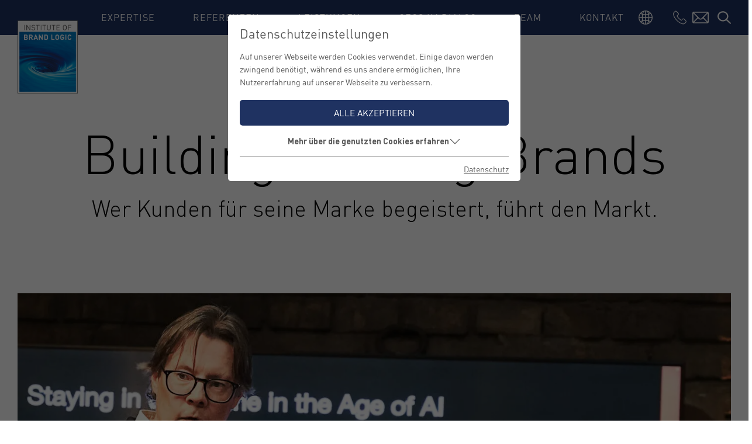

--- FILE ---
content_type: text/html; charset=utf-8
request_url: https://www.brand-logic.com/
body_size: 18763
content:
<!DOCTYPE html>
<html lang="de" class="no-js">
<head>
    <meta charset="utf-8">

<!-- 
	This website is powered by TYPO3 - inspiring people to share!
	TYPO3 is a free open source Content Management Framework initially created by Kasper Skaarhoj and licensed under GNU/GPL.
	TYPO3 is copyright 1998-2026 of Kasper Skaarhoj. Extensions are copyright of their respective owners.
	Information and contribution at https://typo3.org/
-->


<title>Institute of Brand Logic – Building Leading Brands - Institute of Brand Logic</title>
<meta name="generator" content="TYPO3 CMS">
<meta name="description" content="Das INSTITUTE OF BRAND LOGIC ist eine Consulting Boutique, die Unternehmen und Destinationen zu führenden Marken entwickelt. Marke, Strategie und Organisationsentwicklung bringen wir in eine klare, wirkungsvolle Linie.">
<meta name="referrer" content="origin">
<meta name="viewport" content="width=device-width, initial-scale=1">
<meta name="robots" content="INDEX,FOLLOW">
<meta property="og:title" content="Das Institute of Brand Logic sichert die Zukunftsfähigkeit von Marken und Unternehmen">
<meta property="og:description" content="Das Institute of Brand Logic ist darauf spezialisiert, Markenführung, Strategie und Organisationsentwicklung miteinander zu verbinden. Seine Berater und Experten machen aus Ihrem Unternehmen eine führende Marke.">
<meta property="og:image" content="https://www.brand-logic.com/fileadmin/_processed_/f/c/csm_Industries_10efa0e5cb.jpg">
<meta property="og:image:url" content="https://www.brand-logic.com/fileadmin/_processed_/f/c/csm_Industries_10efa0e5cb.jpg">
<meta property="og:image:width" content="2000">
<meta property="og:image:height" content="1050">
<meta property="og:type" content="Website">
<meta property="og:url" content="https://www.brand-logic.com/">
<meta property="og:site_name" content="Institute of Brand Logic">
<meta name="twitter:card" content="summary">


<link rel="stylesheet" href="/typo3temp/assets/compressed/7015c8c4ac5ff815b57530b221005fc6-min.css?1768999853" media="all">
<link rel="stylesheet" href="/typo3temp/assets/compressed/shariff.min-min.css?1768999853" media="all">
<link rel="stylesheet" href="/typo3temp/assets/compressed/main_3c6686e64fa267442a1d8a83ab8512af-min.css?1768999853" media="all">
<link href="/typo3temp/assets/css/topBar-default_195677ee43d06cb4561b678247c92ad5.css?1768998780" rel="stylesheet" >
<link href="/typo3temp/assets/css/_header_f868c462f54077c2d338cca86e1731e9.css?1768998780" rel="stylesheet" >
<link href="/typo3temp/assets/css/_logoslider_f6c2bb2dff0413f2a8113f62c8b0c7a3.css?1768999852" rel="stylesheet" >
<link href="/fileadmin/scss/vendor/swiper.css?1710164208" rel="stylesheet" >
<link href="/typo3temp/assets/css/_content_450216dbf1b9eca7205c61d4bd261e0d.css?1768998781" rel="stylesheet" >
<link href="/typo3temp/assets/css/_team_d3b9c5f10f44316f29a7ed370738183b.css?1768999853" rel="stylesheet" >
<link href="/typo3temp/assets/css/_infoslider_2f6047a49ebd54d1e2a9ae198fb32ebb.css?1768999848" rel="stylesheet" >
<link href="/typo3temp/assets/css/_infobanner_ded33374226c0102984ad01d4bac03ea.css?1768998782" rel="stylesheet" >
<link href="/typo3temp/assets/css/_footer_7fee3b7ce6d0889e9c9f056ede2ce96e.css?1768998842" rel="stylesheet" >






<script> 
            window.dataLayer = window.dataLayer || [];
            function gtag(){dataLayer.push(arguments);}
    
            gtag('consent', 'default', {
              'ad_storage': 'denied',
              'ad_user_data': 'denied',
              'ad_personalization': 'denied',
              'analytics_storage': 'denied'
            });
            </script>
            
<script id="om-cookie-consent" type="application/json">{"group-1":{"gtm":"essential"},"group-3":{"gtmConsentMode":"ad_storage,ad_user_data,ad_personalization,analytics_storage","gtm":"marketing","cookie-5":{"header":["\/* Global Site Tag -> XXXXXXXXX ersetzen *\/\r\n\r\n<!-- Global site tag (gtag.js) - GA4 Google Analytics -->\r\n<script async src=\"https:\/\/www.googletagmanager.com\/gtag\/js?id=G-5RTQ7DSKFK\"><\/script>\r\n<script>\r\n  window.dataLayer = window.dataLayer || [];\r\n  function gtag(){dataLayer.push(arguments);}\r\n  gtag('js', new Date());\r\n\r\n  gtag('config', 'G-5RTQ7DSKFK');\r\n<\/script>"]}}}</script>
                 <link rel="icon" type="image/png" href="/favicons/favicon-96x96.png" sizes="96x96" />
      <link rel="icon" type="image/svg+xml" href="/favicons/favicon.svg" />
      <link rel="shortcut icon" href="/favicons/favicon.ico" />
      <link rel="apple-touch-icon" sizes="180x180" href="/favicons/apple-touch-icon.png" />
      <meta name="apple-mobile-web-app-title" content="Brand Logic" />
      <link rel="manifest" href="/favicons/site.webmanifest" />
<link rel="canonical" href="https://www.brand-logic.com/">

<link rel="alternate" hreflang="de" href="https://www.brand-logic.com/">
<link rel="alternate" hreflang="en-US" href="https://www.brand-logic.com/en/">
<link rel="alternate" hreflang="IT" href="https://www.brand-logic.com/it/">
<link rel="alternate" hreflang="x-default" href="https://www.brand-logic.com/">
</head>
<body>
<div class="page" id="page">
    


<div class="top d-flex align-items-end position-fixed start-0 top-0 w-100 bg-white">
    <div class="top-inner container-fluid bg-primary position-relative px-5 px-lg-2 px-xl-6">
        <div class="top-container d-flex position-relative">
            <div class="logo d-flex align-items-center">
                <a href="/"><img src="/fileadmin/configuration/skin/BRAND_LOGIC_LOGO.png" alt="Brand Logic Logo" title="Brand Logic" width="598" height="724"></a>
            </div>
            
                <div class="nav-toggle d-flex align-items-center d-lg-none ms-auto">
                    <span title="Navigation Toggle" class="nav-hamburger position-relative d-block"><span></span></span>
                </div>

                <div class="nav-main pos-fixed pos-lg-static d-flex flex-column flex-lg-row flex-lg-fill align-items-lg-center">
                    <nav class="navbar navbar-expand-lg p-0 order-2 order-lg-1 z-index-1" aria-label="Main Navigation">
                        <ul class="nav navbar-nav h-100 w-100">
                            
                                <li class="nav-item text-uppercase pos-static pos-lg-relative p-0 d-flex align-items-center dropdown">
                                    <span class="nav-item-first position-relative d-block w-100">
                                        <a class="nav-item-link first text-decoration-none px-50 px-lg-2 px-xl-4 px-xxxl-50 w-100 nav-link text-center " href="/expertise/" title="Expertise" role="button"  >
                                            Expertise
                                        </a>
                                        
                                            <div class="nav-item-open ps-1 pe-2 d-flex align-items-center d-lg-none position-absolute end-0 top-0 h-100">
                                                <svg width="22" height="11" viewBox="0 0 22 11" fill="none" xmlns="http://www.w3.org/2000/svg"><path d="M1 5.1H20M20 5.1L16.2679 1.5M20 5.1L16.2679 9.5" stroke="white" stroke-width="2" stroke-linecap="round"/></svg>
                                            </div>
                                        
                                    </span>
                                    
                                        <ul class="dropdown-menu p-0 border-0 position-absolute start-0 w-100" aria-expanded="false" aria-label="Main Navigation Submenu">
                                            <li class="dropdown-back nav-item nav-item-second d-lg-none px-3">
                                                <span class="nav-link">
                                                    <svg width="22" height="11" viewBox="0 0 22 11" fill="none" xmlns="http://www.w3.org/2000/svg"><path d="M1 5.1H20M20 5.1L16.2679 1.5M20 5.1L16.2679 9.5" stroke="white" stroke-width="2" stroke-linecap="round"/></svg>
                                                    <span>Expertise</span>
                                                </span>
                                            </li>
                                            
                                                <li class="nav-item position-relative">
                                                    <a class="dropdown-item nav-item-link px-4 px-lg-2 px-xl-4 px-xxxl-50 nav-link d-block text-decoration-none" href="/expertise/partizipative-prozesse/" title="Partizipative Prozesse" >
                                                    Partizipative Prozesse
                                                    </a>
                                                    
                                                </li>
                                            
                                        </ul>
                                    
                                </li>
                            
                                <li class="nav-item text-uppercase pos-static pos-lg-relative p-0 d-flex align-items-center">
                                    <span class="nav-item-first position-relative d-block w-100">
                                        <a class="nav-item-link first text-decoration-none px-50 px-lg-2 px-xl-4 px-xxxl-50 w-100 nav-link text-center " href="/referenzen/" title="Referenzen"   >
                                            Referenzen
                                        </a>
                                        
                                    </span>
                                    
                                </li>
                            
                                <li class="nav-item text-uppercase pos-static pos-lg-relative p-0 d-flex align-items-center dropdown">
                                    <span class="nav-item-first position-relative d-block w-100">
                                        <a class="nav-item-link first text-decoration-none px-50 px-lg-2 px-xl-4 px-xxxl-50 w-100 nav-link text-center " href="/leistungen/" title="Leistungen" role="button"  >
                                            Leistungen
                                        </a>
                                        
                                            <div class="nav-item-open ps-1 pe-2 d-flex align-items-center d-lg-none position-absolute end-0 top-0 h-100">
                                                <svg width="22" height="11" viewBox="0 0 22 11" fill="none" xmlns="http://www.w3.org/2000/svg"><path d="M1 5.1H20M20 5.1L16.2679 1.5M20 5.1L16.2679 9.5" stroke="white" stroke-width="2" stroke-linecap="round"/></svg>
                                            </div>
                                        
                                    </span>
                                    
                                        <ul class="dropdown-menu p-0 border-0 position-absolute start-0 w-100" aria-expanded="false" aria-label="Main Navigation Submenu">
                                            <li class="dropdown-back nav-item nav-item-second d-lg-none px-3">
                                                <span class="nav-link">
                                                    <svg width="22" height="11" viewBox="0 0 22 11" fill="none" xmlns="http://www.w3.org/2000/svg"><path d="M1 5.1H20M20 5.1L16.2679 1.5M20 5.1L16.2679 9.5" stroke="white" stroke-width="2" stroke-linecap="round"/></svg>
                                                    <span>Leistungen</span>
                                                </span>
                                            </li>
                                            
                                                <li class="nav-item position-relative">
                                                    <a class="dropdown-item nav-item-link px-4 px-lg-2 px-xl-4 px-xxxl-50 nav-link d-block text-decoration-none" href="/leistungen/retail-im-fokus/" title="Retail im Fokus" >
                                                    Retail im Fokus
                                                    </a>
                                                    
                                                </li>
                                            
                                                <li class="nav-item position-relative">
                                                    <a class="dropdown-item nav-item-link px-4 px-lg-2 px-xl-4 px-xxxl-50 nav-link d-block text-decoration-none" href="/leistungen/tourismus-im-fokus/" title="Tourismus im Fokus" >
                                                    Tourismus im Fokus
                                                    </a>
                                                    
                                                </li>
                                            
                                        </ul>
                                    
                                </li>
                            
                                <li class="nav-item text-uppercase pos-static pos-lg-relative p-0 d-flex align-items-center">
                                    <span class="nav-item-first position-relative d-block w-100">
                                        <a class="nav-item-link first text-decoration-none px-50 px-lg-2 px-xl-4 px-xxxl-50 w-100 nav-link text-center " href="/ceos-im-dialog/" title="CEOs im Dialog"   >
                                            CEOs im Dialog
                                        </a>
                                        
                                    </span>
                                    
                                </li>
                            
                                <li class="nav-item text-uppercase pos-static pos-lg-relative p-0 d-flex align-items-center dropdown">
                                    <span class="nav-item-first position-relative d-block w-100">
                                        <a class="nav-item-link first text-decoration-none px-50 px-lg-2 px-xl-4 px-xxxl-50 w-100 nav-link text-center " href="/team/" title="Team" role="button"  >
                                            Team
                                        </a>
                                        
                                            <div class="nav-item-open ps-1 pe-2 d-flex align-items-center d-lg-none position-absolute end-0 top-0 h-100">
                                                <svg width="22" height="11" viewBox="0 0 22 11" fill="none" xmlns="http://www.w3.org/2000/svg"><path d="M1 5.1H20M20 5.1L16.2679 1.5M20 5.1L16.2679 9.5" stroke="white" stroke-width="2" stroke-linecap="round"/></svg>
                                            </div>
                                        
                                    </span>
                                    
                                        <ul class="dropdown-menu p-0 border-0 position-absolute start-0 w-100" aria-expanded="false" aria-label="Main Navigation Submenu">
                                            <li class="dropdown-back nav-item nav-item-second d-lg-none px-3">
                                                <span class="nav-link">
                                                    <svg width="22" height="11" viewBox="0 0 22 11" fill="none" xmlns="http://www.w3.org/2000/svg"><path d="M1 5.1H20M20 5.1L16.2679 1.5M20 5.1L16.2679 9.5" stroke="white" stroke-width="2" stroke-linecap="round"/></svg>
                                                    <span>Team</span>
                                                </span>
                                            </li>
                                            
                                                <li class="nav-item position-relative">
                                                    <a class="dropdown-item nav-item-link px-4 px-lg-2 px-xl-4 px-xxxl-50 nav-link d-block text-decoration-none" href="/team/karriere/" title="Karriere" >
                                                    Karriere
                                                    </a>
                                                    
                                                        <div class="nav-item-open ps-1 pe-2 d-flex align-items-center d-lg-none position-absolute end-0 top-0 h-100">
                                                            <svg width="22" height="11" viewBox="0 0 22 11" fill="none" xmlns="http://www.w3.org/2000/svg"><path d="M1 5.1H20M20 5.1L16.2679 1.5M20 5.1L16.2679 9.5" stroke="white" stroke-width="2" stroke-linecap="round"/></svg>
                                                        </div>
                                                    
                                                </li>
                                            
                                        </ul>
                                    
                                </li>
                            
                                <li class="nav-item text-uppercase pos-static pos-lg-relative p-0 d-flex align-items-center">
                                    <span class="nav-item-first position-relative d-block w-100">
                                        <a class="nav-item-link first text-decoration-none px-50 px-lg-2 px-xl-4 px-xxxl-50 w-100 nav-link text-center " href="/kontakt/" title="Kontakt"   >
                                            Kontakt
                                        </a>
                                        
                                    </span>
                                    
                                </li>
                            
                        </ul>
                    </nav>

                    

                    <div class="nav-additional nav-mobile-footer d-flex justify-content-center align-items-center p-3 p-lg-0 ms-lg-auto w-lg-auto bg-lg-transparent border-lg-0 position-absolute order-4 order-lg-3 bg-lg-transparent border-0 z-index-3 pos-lg-relative z-index-lg-1">
                        <div class="container px-0 mx-0">
    <div class="top-icons-row row gx-2 align-items-center justify-content-end">
        
        
            
                <div class="col-auto 1 top-social-item">
                    
                        <a href="tel:+43 512 566008" title="tel: +43 512 566008" class="d-flex">
                            <svg width="23" height="24" viewBox="0 0 16 16" fill="none" xmlns="http://www.w3.org/2000/svg">
    <g clip-path="url(#clip0_2145_31)">
        <path d="M3.26036 10.6357C4.83848 12.5222 6.73818 14.0075 8.90644 15.0584C9.73197 15.4496 10.836 15.9138 12.066 15.9934C12.1422 15.9967 12.2152 16 12.2914 16C13.117 16 13.78 15.7149 14.3204 15.1281C14.3238 15.1247 14.3304 15.1181 14.3337 15.1115C14.526 14.8794 14.7448 14.6705 14.9736 14.4484C15.1294 14.2992 15.2885 14.1434 15.441 13.9843C16.1472 13.2482 16.1472 12.3133 15.4344 11.6005L13.4419 9.60796C13.1037 9.25653 12.6992 9.07087 12.2749 9.07087C11.8505 9.07087 11.4427 9.25653 11.0946 9.60464L9.90768 10.7915C9.79828 10.7286 9.68555 10.6722 9.57946 10.6191C9.44685 10.5528 9.32418 10.4898 9.21477 10.4202C8.13396 9.73394 7.15261 8.83879 6.21436 7.68835C5.74026 7.08827 5.42198 6.58433 5.19985 6.07045C5.5115 5.78864 5.80325 5.49358 6.08506 5.20514C6.18452 5.10236 6.28729 4.99959 6.39007 4.89681C6.74813 4.53875 6.94042 4.12433 6.94042 3.70327C6.94042 3.28222 6.75145 2.8678 6.39007 2.50974L5.40209 1.52176C5.28605 1.40572 5.17664 1.293 5.06392 1.17696C4.84511 0.951513 4.61634 0.719436 4.3909 0.510568C4.04942 0.175715 3.64826 0 3.22389 0C2.80284 0 2.39836 0.175715 2.04361 0.513883L0.803664 1.75383C0.352773 2.20472 0.0974891 2.75176 0.0444431 3.385C-0.0185491 4.17737 0.127327 5.01948 0.50528 6.0373C1.08547 7.6121 1.96073 9.07418 3.26036 10.6357ZM0.853395 3.45462C0.893179 3.01368 1.06226 2.64567 1.38054 2.32739L2.61386 1.09407C2.80615 0.908413 3.01833 0.812267 3.22389 0.812267C3.42613 0.812267 3.63168 0.908413 3.82066 1.1007C4.04279 1.30626 4.25165 1.52176 4.4771 1.75052C4.58982 1.86656 4.70586 1.98259 4.8219 2.10195L5.80988 3.08993C6.01543 3.29548 6.12153 3.50435 6.12153 3.7099C6.12153 3.91546 6.01543 4.12433 5.80988 4.32988C5.7071 4.43266 5.60433 4.53875 5.50155 4.64152C5.19322 4.95317 4.90478 5.24824 4.58651 5.53005C4.57988 5.53668 4.57656 5.53999 4.56993 5.54662C4.29475 5.8218 4.33785 6.08371 4.40416 6.28264C4.40748 6.29258 4.41079 6.29921 4.41411 6.30916C4.66939 6.9225 5.02414 7.50601 5.5778 8.20224C6.57242 9.42893 7.62007 10.3804 8.77383 11.1131C8.91639 11.206 9.06889 11.2789 9.21145 11.3518C9.34407 11.4182 9.46674 11.4811 9.57615 11.5508C9.58941 11.5574 9.59935 11.564 9.61261 11.5707C9.72202 11.627 9.82811 11.6535 9.93421 11.6535C10.1994 11.6535 10.3718 11.4845 10.4282 11.4281L11.6681 10.1881C11.8604 9.99586 12.0693 9.89308 12.2749 9.89308C12.5268 9.89308 12.7324 10.0489 12.8617 10.1881L14.8609 12.184C15.2587 12.5818 15.2554 13.0128 14.8509 13.4339C14.7117 13.5831 14.5658 13.7257 14.41 13.8748C14.1779 14.1003 13.9359 14.3324 13.717 14.5943C13.3358 15.0054 12.8816 15.1977 12.2948 15.1977C12.2384 15.1977 12.1787 15.1944 12.1224 15.191C11.0349 15.1214 10.0237 14.6971 9.2645 14.3357C7.20234 13.3378 5.39214 11.9221 3.89028 10.1252C2.65364 8.63655 1.82148 7.25072 1.27113 5.76544C0.929648 4.85371 0.800349 4.12101 0.853395 3.45462Z" fill="white"/>
    </g>
    <defs>
        <clipPath>
            <rect width="16" height="16" fill="white"/>
        </clipPath>
    </defs>
</svg>
                        </a>
                    
                </div>
            
                <div class="col-auto 1 top-social-item">
                    
                        <a href="mailto:institute@brand-logic.com" title="mail to: institute@brand-logic.com" class="d-flex">
                            <svg width="28" height="20" viewBox="0 0 28 20" fill="none" xmlns="http://www.w3.org/2000/svg">
    <path d="M25.5391 -0.000732422H2.46094C1.10124 -0.000732422 0 1.12493 0 2.49927V17.4993C0 18.8818 1.10934 19.9993 2.46094 19.9993H25.5391C26.8874 19.9993 28 18.8865 28 17.4993V2.49927C28 1.12738 26.9031 -0.000732422 25.5391 -0.000732422ZM25.1944 1.66593C24.6916 2.17399 16.0389 10.9178 15.7402 11.2197C15.2753 11.6919 14.6573 11.9519 14 11.9519C13.3427 11.9519 12.7247 11.6918 12.2583 11.2181C12.0574 11.015 3.50016 2.36782 2.80558 1.66593H25.1944ZM1.64062 17.16V2.83955L8.7302 10.0037L1.64062 17.16ZM2.80662 18.3326L9.89341 11.1791L11.0998 12.3982C11.8745 13.1852 12.9044 13.6185 14 13.6185C15.0956 13.6185 16.1255 13.1852 16.8987 12.3997L18.1066 11.1791L25.1934 18.3326H2.80662ZM26.3594 17.16L19.2698 10.0037L26.3594 2.83955V17.16Z" fill="white"/>
</svg>
                        </a>
                    
                </div>
            
        
    </div>
</div>
                        <div class="search-item ps-3 ps-xxl-5">
                            <a href="/suche/" title="Suche" class="d-flex">
                                <svg width="23" height="22" viewBox="0 0 16 15" fill="none" xmlns="http://www.w3.org/2000/svg"><g clip-path="url(#clip0_2145_28)"><path d="M6.4395 12.069C7.8696 12.0691 9.2588 11.6217 10.387 10.7979L14.6436 14.7884C14.9615 15.0763 15.4682 15.068 15.7753 14.7699C16.0749 14.4791 16.0749 14.0181 15.7753 13.7274L11.5188 9.73688C13.6994 7.10529 13.1916 3.31473 10.3846 1.27041C7.57756 -0.773907 3.53433 -0.297856 1.35372 2.33373C-0.826884 4.96532 -0.319097 8.75588 2.48793 10.8002C3.61801 11.6232 5.00846 12.0697 6.4395 12.069ZM3.01943 2.82971C4.9083 1.05886 7.97076 1.05882 9.85967 2.82964C11.7486 4.60046 11.7486 7.47152 9.85974 9.24236C7.97087 11.0132 4.90841 11.0132 3.0195 9.24243C3.01947 9.2424 3.01947 9.2424 3.01943 9.24236C1.13056 7.48445 1.11943 4.62386 2.99454 2.85304C3.00282 2.84524 3.01111 2.83747 3.01943 2.82971Z" fill="white"/></g><defs><clipPath><rect width="16" height="15" fill="white"/></clipPath></defs></svg>
                            </a>
                        </div>
                    </div>
                    <div class="nav-lang-container pt-1 pb-90 px-3 p-lg-0 order-4 order-lg-2">
                        
    <div class="d-flex align-items-center pt-0">
        <div class="langDropdown">
            <div class="langDropdown-toggle px-1">
                <svg xmlns="http://www.w3.org/2000/svg" viewBox="0 0 512 512" xml:space="preserve"><path fill="#fff" d="M256 0C114.508 0 0 114.497 0 256c0 141.492 114.497 256 256 256 141.492 0 256-114.497 256-256C512 114.508 397.503 0 256 0m-99.054 52.753a584 584 0 0 0-19.499 64.295 405 405 0 0 1-45.243-16.762c18.754-19.703 40.608-35.746 64.742-47.533M72.338 124.24a435 435 0 0 0 58.802 22.253c-5.806 30.993-9.126 62.538-9.914 94.507H30.502c2.763-42.441 17.226-82.61 41.836-116.76m0 263.52C47.728 353.61 33.265 313.441 30.502 271h90.724c.788 31.969 4.108 63.514 9.914 94.507a435 435 0 0 0-58.802 22.253m19.866 23.955a404 404 0 0 1 45.243-16.762 584 584 0 0 0 19.499 64.295c-24.122-11.781-45.978-27.821-64.742-47.533M241 481.498c-15.754-1.025-31.197-3.655-46.135-7.825a556 556 0 0 1-28.398-86.363c24.318-5.437 49.199-8.616 74.533-9.515zm0-133.721c-27.448.907-54.405 4.307-80.751 10.175-5.234-28.529-8.25-57.55-9.013-86.952H241zM241 241h-89.764c.763-29.402 3.779-58.423 9.013-86.952 26.346 5.868 53.303 9.268 80.751 10.175zm0-106.795c-25.334-.899-50.215-4.078-74.533-9.515a556 556 0 0 1 28.398-86.363c14.938-4.17 30.381-6.8 46.135-7.825zm198.662-9.965c24.61 34.15 39.073 74.319 41.836 116.76h-90.724c-.788-31.969-4.108-63.514-9.914-94.507a435 435 0 0 0 58.802-22.253m-19.866-23.955a404 404 0 0 1-45.243 16.762 584 584 0 0 0-19.499-64.295c24.122 11.781 45.978 27.821 64.742 47.533M271 30.502c15.754 1.025 31.197 3.655 46.135 7.825a556 556 0 0 1 28.398 86.363c-24.318 5.437-49.199 8.616-74.533 9.515zm0 133.721c27.448-.907 54.405-4.307 80.751-10.175 5.234 28.529 8.25 57.55 9.013 86.952H271zm46.134 309.449c-14.937 4.171-30.38 6.801-46.134 7.826V377.795c25.334.899 50.215 4.078 74.533 9.515a556 556 0 0 1-28.399 86.362M271 347.777V271h89.764c-.763 29.402-3.779 58.423-9.013 86.952-26.346-5.868-53.303-9.268-80.751-10.175m84.054 111.47a584 584 0 0 0 19.499-64.295 405 405 0 0 1 45.243 16.762c-18.754 19.703-40.608 35.746-64.742 47.533m84.608-71.487a435 435 0 0 0-58.802-22.253c5.806-30.993 9.126-62.538 9.914-94.507h90.724c-2.763 42.441-17.226 82.61-41.836 116.76"/><g/><g/><g/><g/><g/><g/><g/><g/><g/><g/><g/><g/><g/><g/><g/></svg>
            </div>

            <div class="langDropdown-menu bg-primary pt-1 pt-lg-2">
                
                    
                            <div class="langDropdown-item active p-1 pb-0">
                                <div class="d-flex align-items-center justify-content-between">
                                    <span>
                                        DE
                                    </span>
                                    <span class="langDropdown-item-flag">
                                        <img src="/fileadmin/images/icons/flags/de.svg" alt="DE Flag" width="1" height="1">
                                    </span>
                                </div>
                            </div>
                        
                
                    
                            <div class="langDropdown-item p-1 pb-0">
                                
                                        <a href="/en/" hreflang="en-US" title="EN" class="d-flex align-items-center justify-content-between">
                                            <span>
                                                EN
                                            </span>
                                            <span class="langDropdown-item-flag">
                                                <img src="/fileadmin/images/icons/flags/en.svg" alt="EN Flag" width="1" height="1">
                                            </span>
                                        </a>
                                    
                            </div>
                        
                
                    
                            <div class="langDropdown-item p-1">
                                
                                        <a href="/it/" hreflang="IT" title="IT" class="d-flex align-items-center justify-content-between">
                                            <span>
                                                IT
                                            </span>
                                            <span class="langDropdown-item-flag">
                                                <img src="/fileadmin/images/icons/flags/it.svg" alt="IT Flag" width="1" height="1">
                                            </span>
                                        </a>
                                    
                            </div>
                        
                
            </div>
        </div>
    </div>

                    </div>
                </div>

                <div class="nav-close-bg position-fixed start-0 top-0 w-100 h-100"></div>
            
        </div>
    </div>
</div>
    <header id="header">
        


<div id="c864" class="header-frame frame default mask_header mt-0">
    <div class="container header-container">
        <div class="row">
            <div class="col-12">
                
                    <h1 class="header-title text-center">
                        Building Leading Brands
                    </h1>
                
                
                    <div class="header-subtitle">
                        Wer Kunden für seine Marke begeistert, führt den Markt.
                    </div>
                

                
                    
                        <div class="header-image has-copyright">
                            <picture>
                                <source srcset="/fileadmin/_processed_/d/9/csm_Markus-Webhofer-001_fef3c819ca.jpg" media="(max-width: 480px)">
                                <source srcset="/fileadmin/_processed_/d/9/csm_Markus-Webhofer-001_fef3c819ca.jpg" media="(max-width: 767px) and (min-width: 481px)">
                                <source srcset="/fileadmin/_processed_/d/9/csm_Markus-Webhofer-001_fef3c819ca.jpg" media="(max-width: 1200px) and (min-width: 768px)">
                                <img alt="Markus Webhofer: Gründer und Managing Partner des Institute of Brand Logic" loading="lazy" src="/fileadmin/_processed_/d/9/csm_Markus-Webhofer-001_fef3c819ca.jpg" width="1446" height="555">
                            </picture>
                            
                                <span class="image-copyright">© Institute of Brand Logic_Elisabeth Laiminger</span>
                            
                        </div>
                    
                
            </div>
        </div>
    </div>
    <div class="container d-lg-flex">
        <div class="row">
            <div class="col-lg-6 pe-lg-35 d-flex flex-column h-100">
                
                    <h4>
                        BRAND PURPOSE
                    </h4>
                
                
                    <div class="basic-text-small">
                        <p><strong>Führende Marken entstehen, wenn Purpose und Unternehmensführung eins werden.&nbsp;</strong><br>Der Brand Purpose – Sinn und Zweck des Unternehmens – beantwortet die Frage, was die Daseinsberechtigung eines Unternehmens ist. Er ist Sinnstifter, Orientierungspunkt und Inspirator, um höchste Relevanz bei Kunden und Stakeholdern zu erzeugen. Sobald ein kundenrelevanter Purpose in Spitzenleistungen und einer exzellenten Customer Experience erlebbar wird, entsteht Wachstum. So formt Markenpositionierung ein klares Bild im Kopf der Kunden.</p>
                    </div>
                
                
            </div>
            <div class="col-lg-6 ps-lg-35 mt-6 mt-lg-0 d-flex flex-column h-100">
                
                    <h4>
                        BEGRÜNDER DER MARKENLOGIK
                    </h4>
                
                
                    <div class="basic-text-small">
                        <p><strong>Das Institute of Brand Logic ist Begründer der Markenlogik als Leadership Approach.&nbsp;</strong><br>Logik – Lehre der Folgerichtigkeit – bedeutet in diesem Kontext, das Unternehmen über Marke zu führen. Die Marke gestaltet und formt das Unternehmen, sie prägt, richtet aus, fokussiert und inspiriert. Ohne Marke ist das Unternehmen niemand. Als Unternehmensberatung konzentrieren wir uns deshalb auf das Zusammenspiel Markenstrategie und Unternehmensentwicklung. Seit 25 Jahren begleitet das Institute of Brand Logic Marken und ihre Unternehmen, um deren Marktposition auszubauen. Viele Unternehmen sind durch unsere Art der Markenberatung zu Marktführern geworden oder haben ihre führende Marktposition gestärkt.</p>
                    </div>
                
                
            </div>
        </div>
    </div>
</div>
    </header>
    <main id="main">
        <div class="share-buttons container"><div class="share-toggle"><svg xmlns="http://www.w3.org/2000/svg" width="16.521" height="16.476" viewBox="0 0 16.521 16.476"> <path data-name="Pfad 1982" d="M18.8-10.468a2.557,2.557,0,0,0,2.667-2.424,2.536,2.536,0,0,0-2.667-2.43,2.789,2.789,0,0,0-2,.819l-6.627-3.309a2.17,2.17,0,0,0,.108-.669,2.349,2.349,0,0,0-.129-.753l6.714-3.621a2.794,2.794,0,0,0,1.929.765,2.557,2.557,0,0,0,2.667-2.427A2.536,2.536,0,0,0,18.8-26.944a2.561,2.561,0,0,0-2.67,2.427,2.141,2.141,0,0,0,.135.747l-6.7,3.618a2.776,2.776,0,0,0-1.944-.756,2.561,2.561,0,0,0-2.67,2.427,2.582,2.582,0,0,0,2.67,2.427,2.778,2.778,0,0,0,2-.822l6.627,3.312a2.089,2.089,0,0,0-.108.672A2.583,2.583,0,0,0,18.8-10.468Z" transform="translate(-4.944 26.944)" fill="#fff"/></svg></div>
<div id="c1054" class="frame default frame-type-rxshariff_shariff frame-layout-0"><div class="container"><div data-orientation="vertical" data-theme="standard" data-mail-url="mailto:" data-services="[&#039;mail&#039;,&#039;whatsapp&#039;,&#039;facebook&#039;,&#039;linkedin&#039;]" data-lang="de" class="shariff"></div></div></div>

</div>
        
        





<div id="c862" class="logoslider-frame frame default mask_logoslider">
    <div class="container">
        <div class="row align-items-center">
            <div class="col-xl-3 pe-0">
                
                    <div class="logoslider-text mb-2 mb-xl-0 h4">Marken, die uns vertrauen</div>
                
            </div>
            <div class="col-xl-9">
                
                    <div class="swiper" id="jsLogoSlider-862">
                        <div class="swiper-wrapper align-items-center">
                            
                                <div class="swiper-slide">
                                    
                                            <img src="/fileadmin/_processed_/8/2/csm_allianz_927a05498e.png" width="200" height="200" alt="Logo der Allianz Elementar Versicherungs-Aktiengesellschaft" title="Logo der Allianz Elementar Versicherungs-Aktiengesellschaft">
                                        
                                </div>
                            
                                <div class="swiper-slide">
                                    
                                            <img src="/fileadmin/_processed_/c/a/csm_logo_Audi_84f74f443f.png" width="200" height="69" alt="Logo Audi">
                                        
                                </div>
                            
                                <div class="swiper-slide">
                                    
                                            <img src="/fileadmin/_processed_/6/d/csm_bankhaus-spaengler_e0c9b54a03.png" width="200" height="200" alt="Logo des Bankhaus Carl Spängler &amp; Co. Aktiengesellschaft" title="Logo des Bankhaus Carl Spängler &amp; Co. Aktiengesellschaft">
                                        
                                </div>
                            
                                <div class="swiper-slide">
                                    
                                            <img src="/fileadmin/_processed_/3/c/csm_dm_fef420511a.png" width="200" height="200" alt="Logo dm drogerie markt GmbH" title="Logo dm drogerie markt GmbH">
                                        
                                </div>
                            
                                <div class="swiper-slide">
                                    
                                            <img src="/fileadmin/_processed_/c/c/csm_dr.schaer_69ffa9bae0.png" width="200" height="200" alt="Logo Dr. Schär AG/Spa">
                                        
                                </div>
                            
                                <div class="swiper-slide">
                                    
                                            <img src="/fileadmin/_processed_/3/a/csm_Edeka_0c8005b219.png" width="200" height="200" alt="Logo von Edeka">
                                        
                                </div>
                            
                                <div class="swiper-slide">
                                    
                                            <img src="/fileadmin/_processed_/5/6/csm_logo_italiano_sw_938092da79.jpg" width="200" height="121" alt="Logo VisitGarda">
                                        
                                </div>
                            
                                <div class="swiper-slide">
                                    
                                            <img src="/fileadmin/_processed_/c/4/csm_Lanserhof_sw_77be626635.png" width="200" height="171" alt="Logo Lanserhof Management GmbH">
                                        
                                </div>
                            
                                <div class="swiper-slide">
                                    
                                            <img src="/fileadmin/_processed_/c/d/csm_lech_601e3d0e22.png" width="200" height="200" alt="Logo Lech-Zürs Tourismus GmbH">
                                        
                                </div>
                            
                                <div class="swiper-slide">
                                    
                                            <img src="/fileadmin/_processed_/f/7/csm_MERKUR_PRIVATBANK_10239dfa6c.png" width="200" height="79" alt="Logo Merkur Privatbank">
                                        
                                </div>
                            
                                <div class="swiper-slide">
                                    
                                            <img src="/fileadmin/_processed_/f/5/csm_neuburger_d3403e9bd7.png" width="200" height="200" alt="Logo Neuburger GmbH &amp; Co. OG.">
                                        
                                </div>
                            
                                <div class="swiper-slide">
                                    
                                            <img src="/fileadmin/_processed_/c/6/csm_n%C3%B6m_sw_d37ebd314d.png" width="200" height="104" alt="Logo NÖM AG">
                                        
                                </div>
                            
                                <div class="swiper-slide">
                                    
                                            <img src="/fileadmin/_processed_/0/3/csm_%C3%96tztal_S%C3%B6lden_eaf9449bc1.png" width="200" height="61" alt="Logo von Ötztal Sölden">
                                        
                                </div>
                            
                                <div class="swiper-slide">
                                    
                                            <img src="/fileadmin/_processed_/b/4/csm_serfaus_978fa3ebb2.png" width="200" height="200" alt="Logo Tourismusverband Serfaus-Fiss-Ladis">
                                        
                                </div>
                            
                                <div class="swiper-slide">
                                    
                                            <img src="/fileadmin/_processed_/6/0/csm_spar_3d717b6a39.png" width="200" height="200" alt="Logo SPAR Österreichische Warenhandels-AG">
                                        
                                </div>
                            
                                <div class="swiper-slide">
                                    
                                            <img src="/fileadmin/_processed_/6/d/csm_tirol_e860e9dbb4.png" width="200" height="200" alt="Logo Tirol Werbung GmbH">
                                        
                                </div>
                            
                                <div class="swiper-slide">
                                    
                                            <img src="/fileadmin/_processed_/3/6/csm_verbund_87c823c304.png" width="200" height="200" alt="Logo VERBUND AG">
                                        
                                </div>
                            
                                <div class="swiper-slide">
                                    
                                            <img src="/fileadmin/_processed_/4/5/csm_wienerberger_d4152696dc.png" width="200" height="38" alt="Logo Wienerberger AG">
                                        
                                </div>
                            
                                <div class="swiper-slide">
                                    
                                            <img src="/fileadmin/_processed_/c/d/csm_wutscher_sw_1_fffaf1110b.png" width="200" height="34" alt="Logo Wutscher Optik GmbH &amp; Co KG">
                                        
                                </div>
                            
                        </div>

                        
                    </div>
                
            </div>
        </div>
    </div>
</div>






        
        
    




        
        
                
                
            
    

<div id="c164" class="contentelement frame default mask_content">
    
            <!-- Content Element - Text/Bild -->
            <div class="container ">

                

                <div class="contentelement-row row flex-column-reverse flex-md-row image-right">
                    <div class="contentelement-content col-12 col-md-6 mt-6 mt-md-0">
                        
                                <div class="contentelement-inner right">
                                    
                                        <div>
                                            

    <!--headlines in element-->
    

    
        <div class="">
            
                    <h2>Expertise</h2>
                
        </div>
    







                                        </div>
                                    
                                    
                                        <div class="contentelement-text basic-text">
                                            <h4><span>Marke als Führungsprinzip. Zukunft als Zielbild. Transformation als Ergebnis.</span></h4>
<p><br>Das Institute of Brand Logic verbindet das Zukunftsbild der Marke mit Strategie und Organisationsentwicklung. Marke ist das Kompetenzmodell für Unternehmen.&nbsp;Das Zukunftsbild der Marke legt die Leitplanken für die künftige Entwicklung des Unternehmens. In genau dieser Verbindung liegt die Einzigartigkeit des Institute of Brand Logic: das Besondere einer Marke hervorzubringen und darauf aufbauend, das Unternehmen in genau diese Richtung zu entwickeln. Marke und Unternehmen gehören untrennbar zusammen. Eine Neuausrichtung der Markenpositionierung bedeutet für das Unternehmen Change&nbsp;und Transformation.</p>
                                        </div>
                                    
                                    
                                        <div class="contentelement-button w-100 pt-6 pt-xl-45">
                                            <div class="btn-list ">
    
        
            <div class="btn-list__item">
                <a href="/expertise/" title="Unsere Expertise" class="btn-primary">
                    Unsere Expertise
                </a>
            </div>
        
    
        
            <div class="btn-list__item">
                <a href="/expertise/partizipative-prozesse/" title="Unser Prozess" class="btn-primary">
                    Unser Prozess
                </a>
            </div>
        
    
</div>
                                        </div>
                                    
                                </div>
                            
                    </div>

                    
                        <div class="contentelement-media contentelement-media--right col-12 col-md-6 position-relative">
                            
                                
                                        
                                            
                                                    <div class="contentelement-media-image has-copyright has-copyright">
                                                        
                                                                <picture>
                                                                    <source srcset="/fileadmin/_processed_/7/c/csm_header-institute-1_07e15d031b.jpg" media="(max-width: 480px)">
                                                                    <source srcset="/fileadmin/_processed_/7/c/csm_header-institute-1_9e0560fc2c.jpg" media="(max-width: 767px) and (min-width: 481px)">
                                                                    <source srcset="/fileadmin/_processed_/7/c/csm_header-institute-1_ebec07753f.jpg" media="(max-width: 1200px) and (min-width: 768px)">
                                                                    <img alt="Markus Webhofer im Gespräch" loading="lazy" src="/fileadmin/_processed_/7/c/csm_header-institute-1_90635ca483.jpg" width="880" height="880">
                                                                </picture>
                                                            
                                                        
                                                                <span class="image-copyright">© Institute of Brand Logic</span>
                                                            
                                                    </div>
                                                
                                        
                                    
                            

                            
                        </div>
                    
                </div>
            </div>
        
</div>


<div id="c338" class="team-frame frame default mask_team">
    <div class="team container">
        
            <div class="team-header">
                

    <!--headlines in element-->
    

    
        <div class="">
            
                    <h2>Leistungen</h2>
                
        </div>
    







            </div>
        

        
            <div class="team-row row">
                
                    <div class="team-element d-flex col-sm-6 col-lg-4 mb-60">
                        <div class="team-inner d-flex flex-column h-100 px-md-3">
                            
                                
                                        
                                            
                                                <div>
                                                    
                                                        <a href="/leistungen/" title="Brand Leadership">
                                                            
                                                                <div class="team-image text-center mb-5 zoom has-copyright has-copyright">
                                                                    <img src="/fileadmin/_processed_/1/5/csm_PALFINGER_Loader_Cranes_PK48002TEC7_3-500_a7539a9720.jpg" width="600" height="600" alt="PALFINGER Ladekrane">
                                                                    
                                                                            <span class="image-copyright">© PALFINGER</span>
                                                                        
                                                                </div>
                                                            
                                                        </a>
                                                    
                                                </div>
                                            
                                        
                                    
                            

                            
                                <div class="team-name h4">Brand Leadership</div>
                            

                            

                            
                                <div class="team-text basic-text-small">
                                    <p><strong>Eine führende Marke lebt von Kundenrelevanz und höchster Differenz. Das ist seit jeher unser Mantra.</strong><br>Wir befähigen Unternehmen, ihre Marke zum Game Changer im Wettbewerb zu machen und profitabel zu wachsen. Dabei bringen wir das Markenprofil, die Wachstumsstrategie und die Kultur des Unternehmens in einen klaren, wirkungsvollen Einklang. Die attraktivste Markenpositionierung bleibt ohne Wirkung, wenn sie von der Unternehmenskultur nicht getragen wird.</p>
                                </div>
                            

                            
                                <div class="team-button pt-6 pt-lg-45 mt-auto">
                                    <div class="btn-list ">
    
        
            <div class="btn-list__item">
                <a href="/leistungen/" title="Mehr erfahren" class="btn-secondary">
                    Mehr erfahren
                </a>
            </div>
        
    
</div>
                                </div>
                            
                        </div>
                    </div>
                
                    <div class="team-element d-flex col-sm-6 col-lg-4 mb-60">
                        <div class="team-inner d-flex flex-column h-100 px-md-3">
                            
                                
                                        
                                            
                                                <div>
                                                    
                                                        <a href="/leistungen/retail-im-fokus/" title="Retail im Fokus">
                                                            
                                                                <div class="team-image text-center mb-5 zoom has-copyright has-copyright">
                                                                    <img src="/fileadmin/_processed_/b/d/csm_spar-seeboden_2fe6e342b9.jpg" width="600" height="600" alt="Gebäude von Spar">
                                                                    
                                                                            <span class="image-copyright">© SPAR AG/Werner Krug, 2019</span>
                                                                        
                                                                </div>
                                                            
                                                        </a>
                                                    
                                                </div>
                                            
                                        
                                    
                            

                            
                                <div class="team-name h4">Retail im Fokus</div>
                            

                            

                            
                                <div class="team-text basic-text-small">
                                    <p><strong>Brand Logic ist Spezialist für die Entwicklung führender Retail-Formate.</strong><br>Wir begleiten Einzelhändler dabei, ihre Retail-Formate&nbsp;zu schärfen, konsequent an Kunden auszurichten und zu einem wirtschaftlich starken, skalierbaren Erfolgsmodell zu entwickeln. Speed in der Entwicklung von Prototypen sowie im Roll-Out sind dabei entscheidend.&nbsp;<br>Ausgangspunkt ist eine klare Formatstrategie, um wirkungsvolle Retail-Formate zu entwickeln. Unsere Total Store Konzepte umfassen alle dafür relevanten Dimension (z.B. Category Management, Smart Pricing, Layout)</p>
                                </div>
                            

                            
                                <div class="team-button pt-6 pt-lg-45 mt-auto">
                                    <div class="btn-list ">
    
        
            <div class="btn-list__item">
                <a href="/leistungen/retail-im-fokus/" title="Mehr erfahren" class="btn-secondary">
                    Mehr erfahren
                </a>
            </div>
        
    
</div>
                                </div>
                            
                        </div>
                    </div>
                
                    <div class="team-element d-flex col-sm-6 col-lg-4 mb-sm-60">
                        <div class="team-inner d-flex flex-column h-100 px-md-3">
                            
                                
                                        
                                            
                                                <div>
                                                    
                                                        <a href="/leistungen/tourismus-im-fokus/" title="Tourismus im Fokus">
                                                            
                                                                <div class="team-image text-center mb-5 zoom has-copyright has-copyright">
                                                                    <img src="/fileadmin/_processed_/a/8/csm_gurgl_skifahren_roman_huber_101_23_webpng__816753d4bb.png" width="600" height="600" alt="Gurgl Ötztal Skifahren">
                                                                    
                                                                            <span class="image-copyright">© Ötztal Tourismus_Roman Huber</span>
                                                                        
                                                                </div>
                                                            
                                                        </a>
                                                    
                                                </div>
                                            
                                        
                                    
                            

                            
                                <div class="team-name h4">Tourismus im Fokus</div>
                            

                            

                            
                                <div class="team-text basic-text-small">
                                    <p><strong>Die Entwicklung führender Destinationsmarken zählt zu unseren Stärken.</strong><br>Wir stärken Destinationen darin, ihre Zukunftsfähigkeit auszubauen und sich als Leading Brand im Wettbewerb zu positionieren. Echte Leistungsstärke und eine wirkungsvolle Customer Experience sind die dafür zentralen Hebel. In diesen losen Netzwerken von formellen, informellen Entscheidern und Leistungsträgern einer Destination, sind offene, partizipative Prozesse erfolgsentscheidend. Für das Institute of Brand Logic bedeutet wirkungsvolle Tourismusberatung: Destinationsentwicklung, die sich konsequent an der Markenpositionierung orientiert.</p>
                                </div>
                            

                            
                                <div class="team-button pt-6 pt-lg-45 mt-auto">
                                    <div class="btn-list ">
    
        
            <div class="btn-list__item">
                <a href="/leistungen/tourismus-im-fokus/" title="Mehr erfahren" class="btn-secondary">
                    Mehr erfahren
                </a>
            </div>
        
    
</div>
                                </div>
                            
                        </div>
                    </div>
                
            </div>
        
    </div>
</div>


<div id="c866" class="team-frame frame default frame-space-before-large mask_team">
    <div class="team container">
        
            <div class="team-header">
                

    <!--headlines in element-->
    

    
        <div class="">
            
                    <h2>CEOs im Dialog</h2>
                
        </div>
    







            </div>
        

        
            <div class="team-row row">
                
                    <div class="team-element d-flex col-sm-6 col-lg-4 mb-60">
                        <div class="team-inner d-flex flex-column h-100 px-md-3">
                            
                                
                                        
                                            
                                                <div>
                                                    
                                                        <a href="/ceos-im-dialog/#c217" title="White Room">
                                                            
                                                                <div class="team-image text-center mb-5 zoom has-copyright has-copyright">
                                                                    <img src="/fileadmin/_processed_/e/4/csm__IBL_2775_3bf017a6f7.jpg" width="600" height="600" alt="Dialogforum White Room">
                                                                    
                                                                            <span class="image-copyright">© Institute of Brand Logic / Elisabeth Laiminger</span>
                                                                        
                                                                </div>
                                                            
                                                        </a>
                                                    
                                                </div>
                                            
                                        
                                    
                            

                            
                                <div class="team-name h4">White Room</div>
                            

                            

                            
                                <div class="team-text basic-text-small">
                                    <p><strong>WHITE ROOM ist ein exklusives Dialogforum für mittelständische und große Unternehmen, die starke Marken führen.</strong><br>Jeder WHITE ROOM Unternehmerabend für Mitglieder ist dabei einem spezifischen Thema gewidmet.&nbsp;</p>
                                </div>
                            

                            
                                <div class="team-button pt-6 pt-lg-45 mt-auto">
                                    <div class="btn-list ">
    
        
            <div class="btn-list__item">
                <a href="/ceos-im-dialog/#c217" title="Mehr erfahren" class="btn-secondary">
                    Mehr erfahren
                </a>
            </div>
        
    
</div>
                                </div>
                            
                        </div>
                    </div>
                
                    <div class="team-element d-flex col-sm-6 col-lg-4 mb-60">
                        <div class="team-inner d-flex flex-column h-100 px-md-3">
                            
                                
                                        
                                            
                                                <div>
                                                    
                                                        <a href="/ceos-im-dialog/#c218" title="CEO Dialog">
                                                            
                                                                <div class="team-image text-center mb-5 zoom has-copyright">
                                                                    <img src="/fileadmin/_processed_/7/1/csm__IBL_8730_f80d40cdca.jpg" width="600" height="600" alt="CEO-Dialog Institute of Brand Logic" title="CEO DIALOG: Informelle Business-Treffen für Top-Manager zum Austausch von Meinungen und Erfahrungen">
                                                                    
                                                                            <span class="image-copyright">© Institute of Brand Logic_Elisabeth Laiminger</span>
                                                                        
                                                                </div>
                                                            
                                                        </a>
                                                    
                                                </div>
                                            
                                        
                                    
                            

                            
                                <div class="team-name h4">CEO Dialog</div>
                            

                            

                            
                                <div class="team-text basic-text-small">
                                    <p><strong>Der CEO DIALOG ist ein legeres Forum für Unternehmenslenker, die einen Deep Dive im kleinen Kreis schätzen.&nbsp;</strong><br>Kompakte Impulse inspirieren zum Dialog im Netzwerk der Teilnehmer:innen.</p>
                                </div>
                            

                            
                                <div class="team-button pt-6 pt-lg-45 mt-auto">
                                    <div class="btn-list ">
    
        
            <div class="btn-list__item">
                <a href="/ceos-im-dialog/#c218" title="Mehr erfahren" class="btn-secondary">
                    Mehr erfahren
                </a>
            </div>
        
    
</div>
                                </div>
                            
                        </div>
                    </div>
                
                    <div class="team-element d-flex col-sm-6 col-lg-4 mb-sm-60">
                        <div class="team-inner d-flex flex-column h-100 px-md-3">
                            
                                
                                        
                                            
                                                <div>
                                                    
                                                        <a href="/ceos-im-dialog/#c219" title="Destination Excellence Circle">
                                                            
                                                                <div class="team-image text-center mb-5 zoom has-copyright">
                                                                    <img src="/fileadmin/_processed_/1/6/csm_IBL_0305_41499bb5a8.jpg" width="600" height="600" alt="Destination Excellence Circle">
                                                                    
                                                                            
                                                                                <span class="image-copyright">© Institute of Brand Logic_Elisabeth Laiminger</span>
                                                                            
                                                                        
                                                                </div>
                                                            
                                                        </a>
                                                    
                                                </div>
                                            
                                        
                                    
                            

                            
                                <div class="team-name h4">Destination Excellence Circle</div>
                            

                            

                            
                                <div class="team-text basic-text-small">
                                    <p><strong>Im Circle treffen sich ausgewählte Entscheider aus touristischen Führungsnetzwerken von renommierten Destinationen zum Dialog.&nbsp;</strong><br>Diese Erkenntnisprozesse sollen dazu dienen, die Zukunftsfähigkeit von touristischen Destinationen zu sichern.</p>
                                </div>
                            

                            
                                <div class="team-button pt-6 pt-lg-45 mt-auto">
                                    <div class="btn-list ">
    
        
            <div class="btn-list__item">
                <a href="/ceos-im-dialog/#c219" title="Mehr erfahren" class="btn-secondary">
                    Mehr erfahren
                </a>
            </div>
        
    
</div>
                                </div>
                            
                        </div>
                    </div>
                
            </div>
        
    </div>
</div>






        
        
    





<div id="c426" class="contentelement frame default mask_content">
    
            <!-- Content Element - Text/Bild -->
            <div class="container ">

                

                <div class="contentelement-row row ">
                    <div class="contentelement-content col-12 noMedia">
                        
                                <div class="contentelement-inner left">
                                    
                                        <div>
                                            

    <!--headlines in element-->
    

    
        <div class="">
            
                    <h2>Aktuelles und Impulse</h2>
                
        </div>
    







                                        </div>
                                    
                                    
                                    
                                </div>
                            
                    </div>

                    
                </div>
            </div>
        
</div>





<div id="c865" class="infoslider-frame frame slider bg-light frame-space-before-extra-small mask_infoslider">
    <div class="infoslider-container container">

        
                <div class="swiper pb-6" id="jsinfoSlider-865">
                    <div class="swiper-wrapper pb-6">
                        
                            

                                
                                        
                                        
                                        
                                        
                                    

                                <div class="swiper-slide">
                                    <div class="infoslider row flex-row-reverse justify-content-end copyright-helper">
                                        
                                            <div class="infoslider-image col-md-5 col-xxl-4 offset-xxl-1 mb-6 mb-lg-0">
                                                
                                                    <div class="has-copyright has-copyright">
                                                        <img src="/fileadmin/userdaten/bilder/Bilder_zu_docs/Spinach-and-Ricotta-Cannelloni-800x800.jpg" width="800" height="800" alt="Brand Logic Impuls">
                                                        
                                                                <span class="image-copyright">© Frozen for you</span>
                                                            
                                                    </div>
                                                
                                            </div>
                                        

                                        
                                            <div class="infoslider-content col-md-7 d-flex flex-column justify-content-center">
                                                
                                                <div class="infoslider-content-inner ps-lg-60 ps-xl-90 ps-xxl-130">
                                                    <div class="infoslider-text basic-text">
                                                        <h4><span>SOVIEL POTENTIAL STECKT IN CONVENIENCE</span></h4>
<p>Frozen For You ist eine beliebte Premium-Marke für Tiefkühlmahlzeiten in Südafrika und zeigt eindrucksvoll, wie erfolgreich das Thema „Convenience“ umgesetzt werden kann.&nbsp;</p>
                                                    </div>

                                                    
                                                        <div class="infoslider-button w-100 pt-6">
                                                            <div class="btn-list justify-content-start">
    
        
            <div class="btn-list__item">
                <a href="/fileadmin/userdaten/Dokumente/Institute_of_Brand_Logic_Impuls_FROZEN_FOR_YOU.pdf" title="Download" class="btn-primary">
                    Download
                </a>
            </div>
        
    
</div>
                                                        </div>
                                                    
                                                </div>
                                            </div>
                                        
                                    </div>
                                </div>
                            

                                
                                        
                                        
                                        
                                        
                                    

                                <div class="swiper-slide">
                                    <div class="infoslider row flex-row-reverse justify-content-end copyright-helper">
                                        
                                            <div class="infoslider-image col-md-5 col-xxl-4 offset-xxl-1 mb-6 mb-lg-0">
                                                
                                                    <div class="has-copyright has-copyright">
                                                        <img src="/fileadmin/_processed_/4/b/csm_Bild2_16dbe1af0d.png" width="384" height="384" alt="Joe &amp; the Juice">
                                                        
                                                                <span class="image-copyright">© Joe &amp; the Juice</span>
                                                            
                                                    </div>
                                                
                                            </div>
                                        

                                        
                                            <div class="infoslider-content col-md-7 d-flex flex-column justify-content-center">
                                                
                                                <div class="infoslider-content-inner ps-lg-60 ps-xl-90 ps-xxl-130">
                                                    <div class="infoslider-text basic-text">
                                                        <h4><span>DER WERT VON BEZIEHUNGEN IN STÜRMISCHEN ZEITEN</span></h4>
<p>Diese fünf Key Lessons der dänischen Convenience-Brand Joe &amp; The Juice zeigen, wie vor allem junge Menschen als verlässliche Mitarbeiter gewonnen werden können.&nbsp;</p>
                                                    </div>

                                                    
                                                        <div class="infoslider-button w-100 pt-6">
                                                            <div class="btn-list justify-content-start">
    
        
            <div class="btn-list__item">
                <a href="/fileadmin/userdaten/Dokumente/Impuls_JOE_and_THE_JUICE_Einzelseiten.pdf" title="Download" class="btn-primary">
                    Download
                </a>
            </div>
        
    
</div>
                                                        </div>
                                                    
                                                </div>
                                            </div>
                                        
                                    </div>
                                </div>
                            

                                
                                        
                                        
                                        
                                        
                                    

                                <div class="swiper-slide">
                                    <div class="infoslider row flex-row-reverse justify-content-end copyright-helper">
                                        
                                            <div class="infoslider-image col-md-5 col-xxl-4 offset-xxl-1 mb-6 mb-lg-0">
                                                
                                                    <div class="has-copyright has-copyright">
                                                        <img src="/fileadmin/_processed_/e/1/csm_Titel_Impuls_Dialogf%C3%A4higkeit_von_Destinationen_9bf9f2fc7b.jpg" width="595" height="595" alt="Dialogfähigkeit von Destinationen">
                                                        
                                                                <span class="image-copyright">© Institute of Brand Logic</span>
                                                            
                                                    </div>
                                                
                                            </div>
                                        

                                        
                                            <div class="infoslider-content col-md-7 d-flex flex-column justify-content-center">
                                                
                                                <div class="infoslider-content-inner ps-lg-60 ps-xl-90 ps-xxl-130">
                                                    <div class="infoslider-text basic-text">
                                                        <h4><span>FÜNF PRINZIPIEN FÜR MEHR ERFOLG IM DIALOG</span></h4>
<p>So etablieren Sie wirkungsvolle Dialogformate und verbessern damit die Dialogfähigkeit in touristischen Destinationen.&nbsp;</p>
                                                    </div>

                                                    
                                                        <div class="infoslider-button w-100 pt-6">
                                                            <div class="btn-list justify-content-start">
    
        
            <div class="btn-list__item">
                <a href="/fileadmin/userdaten/Dokumente/Impuls_F%C3%BCnf_Prinzipien_f%C3%BCr_mehr_Erfolg_im_Dialog_Einzelseiten.pdf" title="Download" class="btn-primary">
                    Download
                </a>
            </div>
        
    
</div>
                                                        </div>
                                                    
                                                </div>
                                            </div>
                                        
                                    </div>
                                </div>
                            
                        
                    </div>

                    <div class="swiper-button-container position-absolute d-none d-xl-flex">
                        <div class="swiper-button-prev swiper-button infoslider-button-prev-865"></div>
                        <div class="swiper-button-next swiper-button infoslider-button-next-865"></div>
                    </div>

                    <div class="swiper-pagination"></div>

                    
                </div>
            

    </div>
</div>


<div id="c1001" class="infobanner-frame frame bg-primary default mask_infobanner">
    <div class="infobanner-container container">
        <div class="row">
            <div class="col-lg-5">
                
                    <div class="infobanner-header">
                        

    <!--headlines in element-->
    

    
        <div class="">
            
                    <h2>Haben Sie Fragen?</h2>
                
        </div>
    







                    </div>
                
            </div>

            <div class="col-lg-6 col-xxl-4 offset-lg-1 offset-xxl-3">
                <div class="infobanner-right d-flex flex-column pe-6 pe-lg-0 ps-lg-50">
                    
                        <div class="infobanner-text basic-text"><p><br>Wir freuen uns auf Ihre Kontaktaufnahme.<br>Teilen Sie uns gerne Ihr Anliegen mit. &nbsp;<br><br>&nbsp;</p></div>
                    
                    
                        <div class="infobanner-button w-100 pt-4">
                            <div class="btn-list ">
    
        
            <div class="btn-list__item">
                <a href="mailto:markus.webhofer@brand-logic.com?subject=Anfrage%3A" title="Ihr Anliegen" class="btn-primary">
                    Ihr Anliegen
                </a>
            </div>
        
    
</div>
                        </div>
                    
                </div>
            </div>
        </div>
    </div>
</div>
    </main>
    <footer id="footer">
        


<div id="c127" class="footer-frame frame default mask_footer">
    <div class="footer-content container bg-white">
        <div class="footer-content-inner">
            <div class="row">
                <div class="col-12 mb-50 mb-lg-0">
                    
                        <div class="footer-description">Building Leading Brands</div>
                    
                </div>

                <div class="col-12 col-lg-6 offset-lg-6">
                    <div class="row">
                        <div class="col-12 col-md-6 mb-5 mb-md-0">
                            <div class="footer-address">
                                
                                    <div class="footer-address-title subheader p-0">Institute of Brand Logic</div>
                                
                                
                                        <a href="https://maps.app.goo.gl/VtmsphRi9AkP7wsY7" target="_blank" rel="noreferrer" title="Google Maps" class="footer-address-link">
                                            
                                                <div class="footer-address-street">Ing.-Etzel-Straße 17</div>
                                            
                                            
                                                <div class="footer-address-location">
                                                    6020
                                                    Innsbruck
                                                </div>
                                            
                                            
                                                <div class="footer-address-country">Österreich</div>
                                            
                                        </a>
                                    
                                
                                    <div class="footer-contact p-0">
                                        
                                            <div class="footer-contact-telephone">
                                                <a href="tel:+43512566008" title="+43 512 566008">
                                                    +43 512 566008
                                                </a>
                                            </div>
                                        
                                        
                                            <div class="footer-contact-email">
                                                <a href="mailto:institute@brand-logic.com" title="mail to: institute@brand-logic.com">
                                                    institute@brand-logic.com
                                                </a>
                                            </div>
                                        
                                    </div>
                                
                            </div>
                        </div>
                        
                            <div class="col-12 col-md-6">
                                
                                    <div class="subheader">Follow us on Social Media</div>
                                
                                <div class="footer-social">
                                    <div class="footer-social-list">
                                        
                                            <div class="footer-social-list__item">
                                                <a href="https://www.linkedin.com/company/institute-of-brand-logic" target="_blank" rel="noreferrer" title="LinkedIn">
                                                    
                                                            
                                                                <img src="/fileadmin/_processed_/9/8/csm_li-in-bug_799bdee729.png" width="100" height="85" alt="Logo LinkedIn">
                                                            
                                                        
                                                </a>
                                            </div>
                                        
                                            <div class="footer-social-list__item">
                                                <a href="https://www.youtube.com/@instituteofbrandlogic" target="_blank" rel="noreferrer" title="YouTube">
                                                    
                                                            
                                                                <img src="/fileadmin/_processed_/3/0/csm_youtube_6bc3883077.png" width="100" height="56" alt="Logo YouTube">
                                                            
                                                        
                                                </a>
                                            </div>
                                        
                                    </div>
                                </div>
                            </div>
                        
                    </div>
                </div>
            </div>
        </div>
    </div>

    <div class="footer-bottom container py-3 col-12 mt-35 mt-lg-200">
        <div class="d-flex flex-column-reverse flex-md-row align-items-baseline">
            
                <div class="footer-copyright">
                    2026 Institute of Brand Logic GmbH
                </div>
            
            <div class="footer-metanav">
                
    <ul class="navi-meta-list list-unstyled d-flex flex-wrap justify-content-center">
        
            <li class="navi-meta-item ps-1">
                <a class="navi-meta-item-link animated" href="/impressum/" title="Impressum" >Impressum</a>
            </li>
        
            <li class="navi-meta-item ps-1">
                <a class="navi-meta-item-link animated" href="/datenschutz/" title="Datenschutz" >Datenschutz</a>
            </li>
        
            <li class="navi-meta-item ps-1">
                <a class="navi-meta-item-link animated" href="/sitemap/" title="Sitemap" >Sitemap</a>
            </li>
        
            <li class="navi-meta-item ps-1">
                <a class="navi-meta-item-link animated" href="/kontakt/" title="Kontakt" >Kontakt</a>
            </li>
        
    </ul>

            </div>
        </div>
    </div>
</div>


<script type="application/ld+json">
    {
        "@context": "http://schema.org",
        "@type": "LocalBusiness",
        "name": "Institute of Brand Logic",
        "description": "Building Leading Brands",
        "image": "/fileadmin/configuration/skin/BRAND_LOGIC_LOGO.png",
        "logo": "/fileadmin/configuration/skin/BRAND_LOGIC_LOGO.png",
        "address": {
            "@type": "PostalAddress",
            "addressLocality": "Österreich",
            "addressRegion": "Innsbruck",
            "postalCode": "6020",
            "streetAddress": "Ing.-Etzel-Straße 17"
        },
        "telephone": "+43 512 566008",
        "email": "institute@brand-logic.com",
        "url": "https://www.brand-logic.com/",
        "priceRange": "[€€]",
        "openingHours": "",
        "geo": {
            "@type": "GeoCoordinates",
            "latitude": "47.26641771310771",
            "longitude": "11.434876598319292"
        },
        "sameAs" : [
            
            "https://www.linkedin.com/company/institute-of-brand-logic _blank",
            
            "https://www.youtube.com/@instituteofbrandlogic _blank"
            
        ]
    }
</script>
    </footer>
</div>

<div class="om-cookie-iframe-container d-none">
    <div class="om-cookie-iframe-container-inner om-cookie-iframe-content-overlay align-items-center justify-content-center bg-dark small">
        <div class="om-cookie-iframe-content-inner text-center">
            <p>Das Element kann nicht angezeigt werden. Um das Element zu sehen, akzeptieren Sie die Marketing-Cookies.</p>
            <div class="om-cookie-info-opencookiebar" data-omcookie-panel-show>
                <span class="btn-primary btn-sm">Cookie-Einstellungen öffnen</span>
            </div>
        </div>
    </div>
</div>
	<div class="tx-om-cookie-consent">
		
    <div class="om-cookie-panel om-cookie-panel-overlay" data-omcookie-panel="1">
        <div class="om-cookie-panel-container">
            <div class="cookie-panel__headline">Datenschutzeinstellungen</div>
            <div class="cookie-panel__description">
                <p>Auf unserer Webseite werden Cookies verwendet. Einige davon werden zwingend benötigt, während es uns andere ermöglichen, Ihre Nutzererfahrung auf unserer Webseite zu verbessern.</p>
            </div>
            <div class="cookie-panel__control pt-2">
                <button data-omcookie-panel-save="all" class="cookie-panel__button cookie-panel__button--color--green">Alle akzeptieren</button>
            </div>


            <div class="om-cookie-info-cookiegroup mb-2">
            	
                <div class="om-cookie-info-cookiegroup-headline om-cookie-info-cookiegroup-headline--all d-flex justify-content-center align-items-center m-0 py-1 collapsed" data-toggle="collapse" role="button" data-target="#cookieInfoAll" aria-expanded="false" >
                 	Mehr über die genutzten Cookies erfahren
                </div>
                <div class="om-cookie-info-cookiegroup-content om-cookie-info-cookiegroup-content--all mt-1 collapse" id="cookieInfoAll">
                	
                	<div class="cookie-panel__selection">
		                <form>
		                    
		                        <div class="cookie-panel__checkbox-wrap">
		                            <span style="position: absolute !important; margin: 0 0 0 -125240px !important;"><input tabindex="-1" aria-hidden="true" type="text" name="90a55e4c4ce80f15e7" value="" /></span><input class="cookie-panel__checkbox cookie-panel__checkbox--state-inactiv" data-omcookie-panel-grp="1" id="group-1" type="checkbox" checked="checked" data-omcookie-panel-essential="1" disabled="disabled" value="group-1" />
		                            <label for="group-1">Essentiell</label>
		                        </div>
		                    
		                        <div class="cookie-panel__checkbox-wrap">
		                            <input class="cookie-panel__checkbox " data-omcookie-panel-grp="1" id="group-3" type="checkbox"  value="group-3" />
		                            <label for="group-3">Marketing</label>
		                        </div>
		                    
		                    <input type="hidden" name="middlename" />
		                </form>
		            </div>
                	<div class="cookie-panel__control">
		                
		                    <button data-omcookie-panel-save="min" class="cookie-panel__button">Nur essentielle Cookies akzeptieren</button>
		                
		                <button data-omcookie-panel-save="save" class="cookie-panel__button">Speichern und schließen</button>
		            </div>
                	
                	
                    
                        <div class="om-cookie-info-cookiegroup py-2">
                            <div class="om-cookie-info-cookiegroup-headline om-cookie-info-cookiegroup-headline--small show" data-toggle="collapse" data-target="#cookiePanelInfo1" role="button" aria-expanded="true" >
                                <strong>Essentiell</strong>
                            </div>
                            <div class="om-cookie-info-cookiegroup-content collapse show" id="cookiePanelInfo1" style="display: block;">
                                
                                    <div class="om-cookie-info-cookiegroup-description pt-2 pb-3">
                                        <p>Essentielle Cookies werden für grundlegende Funktionen der Webseite benötigt. Dadurch ist gewährleistet, dass die Webseite einwandfrei funktioniert.</p>
                                    </div>
                                
                                
                                    
                                        <div class="om-cookie-info-cookiegroup-cookie mb-2">
                                            <div class="om-cookie-info-cookiegroup-line row py-1">
                                                <div class="om-cookie-info-cookiegroup-label col-md-3">Name</div>
                                                <div class="om-cookie-info-cookiegroup-value col-md-9">
                                                    omCookieConsent
                                                </div>
                                            </div>
                                            <div class="om-cookie-info-cookiegroup-line row py-1">
                                                <div class="om-cookie-info-cookiegroup-label col-md-3">Beschr.</div>
                                                <div class="om-cookie-info-cookiegroup-value col-md-9">
                                                    <p>Speichert die vom Benutzer gewählten Cookie-Einstellungen.</p>
                                                </div>
                                            </div>
                                            <div class="om-cookie-info-cookiegroup-line row py-1">
                                                <div class="om-cookie-info-cookiegroup-label col-md-3">Speicherdauer</div>
                                                <div class="om-cookie-info-cookiegroup-value col-md-9">
                                                    365 Tage
                                                </div>
                                            </div>
                                            <div class="om-cookie-info-cookiegroup-line row py-1">
                                                <div class="om-cookie-info-cookiegroup-label col-md-3">Provider</div>
                                                <div class="om-cookie-info-cookiegroup-value col-md-9">
                                                    Oliver Pfaff - Olli macht&#039;s
                                                </div>
                                            </div>
                                        </div>
                                    
                                
                            </div>
                        </div>
                    
                        <div class="om-cookie-info-cookiegroup py-2">
                            <div class="om-cookie-info-cookiegroup-headline om-cookie-info-cookiegroup-headline--small" data-toggle="collapse" data-target="#cookiePanelInfo2" role="button" aria-expanded="false" >
                                <strong>Marketing</strong>
                            </div>
                            <div class="om-cookie-info-cookiegroup-content collapse " id="cookiePanelInfo2" style="">
                                
                                    <div class="om-cookie-info-cookiegroup-description pt-2 pb-3">
                                        <p>Marketingcookies umfassen Tracking und Statistikcookies</p>
                                    </div>
                                
                                
                                    
                                        <div class="om-cookie-info-cookiegroup-cookie mb-2">
                                            <div class="om-cookie-info-cookiegroup-line row py-1">
                                                <div class="om-cookie-info-cookiegroup-label col-md-3">Name</div>
                                                <div class="om-cookie-info-cookiegroup-value col-md-9">
                                                    _ga, _gid, _gat, __utma, __utmb, __utmc, __utmd, __utmz
                                                </div>
                                            </div>
                                            <div class="om-cookie-info-cookiegroup-line row py-1">
                                                <div class="om-cookie-info-cookiegroup-label col-md-3">Beschr.</div>
                                                <div class="om-cookie-info-cookiegroup-value col-md-9">
                                                    <p>Diese Cookies werden von Google Analytics verwendet, um verschiedene Arten von Nutzungsinformationen zu sammeln, einschließlich persönlicher und nicht-personenbezogener Informationen. Weitere Informationen finden Sie in den Datenschutzbestimmungen von Google Analytics unter <a href="https://policies.google.com/privacy" target="_blank" rel="noreferrer">https://policies.google.com/privacy</a>. Gesammelte nicht personenbezogene Daten werden verwendet, um Berichte über die Nutzung der Website zu erstellen, die uns helfen, unsere Websites / Apps zu verbessern. Diese Informationen werden auch an unsere Kunden / Partner weitergegeben.</p>
                                                </div>
                                            </div>
                                            <div class="om-cookie-info-cookiegroup-line row py-1">
                                                <div class="om-cookie-info-cookiegroup-label col-md-3">Speicherdauer</div>
                                                <div class="om-cookie-info-cookiegroup-value col-md-9">
                                                    Mehrere - variieren zwischen 2 Jahren und 6 Monaten oder noch kürzer.
                                                </div>
                                            </div>
                                            <div class="om-cookie-info-cookiegroup-line row py-1">
                                                <div class="om-cookie-info-cookiegroup-label col-md-3">Provider</div>
                                                <div class="om-cookie-info-cookiegroup-value col-md-9">
                                                    Google LLC
                                                </div>
                                            </div>
                                        </div>
                                    
                                
                            </div>
                        </div>
                    
                </div>
            </div>

                <div class="cookie-panel__attribution justify-content-end">
                    
                    <a href="/datenschutz/">Datenschutz</a>
                </div>

        </div>
    </div>

    


	</div>

<script src="/fileadmin/js/vendor/jquery.min.js?1623236488"></script>
<script src="/typo3conf/ext/rx_shariff/Resources/Public/JavaScript/shariff.min.js?1765362782"></script>
<script src="/typo3conf/ext/om_cookie_manager/Resources/Public/Js/om_cookie_main.js?1736356286"></script>
<script src="/fileadmin/js/main.js?1766056822" async="async"></script>
<script src="/fileadmin/js/vendor/swiper.min.js?1707837255"></script>
<script src="/fileadmin/js/vendor/swiper.min.js?1707837255"></script>
<script>
                            document.addEventListener("DOMContentLoaded", function() {
                                const sliderContainer = document.querySelector("#jsLogoSlider-862 .swiper-wrapper");
                                if (!sliderContainer) return;

                                const slides = Array.from(sliderContainer.children);
                                slides.forEach(slide => {
                                    sliderContainer.appendChild(slide.cloneNode(true));
                                });

                                let logoSlider862 = new Swiper("#jsLogoSlider-862", {
                                    slidesPerView: 4,
                                    spaceBetween: 10,
                                    freeMode: true,
                                    freeModeMomentum: false,
                                    speed: 0,
                                    loop: false,
                                    watchSlidesProgress: true,
                                    simulateTouch: false,
                                    allowTouchMove: false,
                                    breakpoints: {
                                        370: {
                                            slidesPerView: 4,
                                            spaceBetween: 30,
                                        },
                                        768: {
                                            slidesPerView: 5,
                                        },
                                        992: {
                                            slidesPerView: 5,
                                            spaceBetween: 50,
                                        },
                                        1400: {
                                            slidesPerView: 6,
                                            spaceBetween: 70,
                                        },
                                    }
                                });

                                const totalWidth = sliderContainer.scrollWidth / 2;

                                function slideContinuously() {
                                    const currentTranslate = logoSlider862.translate;
                                    let newTranslate = currentTranslate - 0.5;

                                    if (Math.abs(newTranslate) >= totalWidth) {
                                        newTranslate += totalWidth;
                                    }

                                    logoSlider862.setTranslate(newTranslate);
                                    requestAnimationFrame(slideContinuously);
                                }

                                slideContinuously();
                            });
                        </script>
<script>
                        let infoSlider865 = new Swiper("#jsinfoSlider-865", {
                            speed: 400,
                            spaceBetween: 30,
                            pagination: {
                                el: '.swiper-pagination',
                                clickable: true,
                            },
                            navigation: {
                                nextEl: ".infoslider-button-next-865",
                                prevEl: ".infoslider-button-prev-865",
                            },
                        });
                    </script>
<script>
        document.querySelectorAll('.om-cookie-info-cookiegroup-headline').forEach(function(element) {
            element.addEventListener('click', function() {
                this.classList.toggle('show');
                var nextSibling = this.nextElementSibling;
                if (nextSibling.classList.contains('om-cookie-info-cookiegroup-content')) {
                    nextSibling.style.display = (nextSibling.style.display === 'none' || nextSibling.style.display === '') ? 'block' : 'none';
                }
            });
        });
    </script>

</body>
</html>

--- FILE ---
content_type: text/css; charset=utf-8
request_url: https://www.brand-logic.com/typo3temp/assets/compressed/main_3c6686e64fa267442a1d8a83ab8512af-min.css?1768999853
body_size: 42263
content:
:root,[data-bs-theme=light]{--bs-red:#dc3545;--bs-yellow:#ffc107;--bs-green:#198754;--bs-cyan:#0A9ECB;--bs-black:#000;--bs-white:#fff;--bs-gray:#6c757d;--bs-gray-dark:#343a40;--bs-gray-100:#f8f9fa;--bs-gray-200:#e9ecef;--bs-gray-300:#dee2e6;--bs-gray-400:#ced4da;--bs-gray-500:#F6F6F6;--bs-gray-600:#6c757d;--bs-gray-700:#585858;--bs-gray-800:#343a40;--bs-gray-900:#212529;--bs-primary:#1f3261;--bs-secondary:#3e4e80;--bs-success:#424343;--bs-info:#A1A1A1;--bs-warning:#C0C0C0;--bs-danger:#E4E4E4;--bs-light:#f8f9fa;--bs-lightgrey:#F6F6F6;--bs-dark:#131414;--bs-black:#000;--bs-charcoal:#222222;--bs-primary-rgb:31, 50, 97;--bs-secondary-rgb:62, 78, 128;--bs-success-rgb:66, 67, 67;--bs-info-rgb:161, 161, 161;--bs-warning-rgb:192, 192, 192;--bs-danger-rgb:228, 228, 228;--bs-light-rgb:248, 249, 250;--bs-lightgrey-rgb:246, 246, 246;--bs-dark-rgb:19, 20, 20;--bs-black-rgb:0, 0, 0;--bs-charcoal-rgb:34, 34, 34;--bs-primary-text-emphasis:#0c1427;--bs-secondary-text-emphasis:#191f33;--bs-success-text-emphasis:#1a1b1b;--bs-info-text-emphasis:#404040;--bs-warning-text-emphasis:#4d4d4d;--bs-danger-text-emphasis:#5b5b5b;--bs-light-text-emphasis:#585858;--bs-dark-text-emphasis:#585858;--bs-primary-bg-subtle:#d2d6df;--bs-secondary-bg-subtle:#d8dce6;--bs-success-bg-subtle:#d9d9d9;--bs-info-bg-subtle:#ececec;--bs-warning-bg-subtle:#f2f2f2;--bs-danger-bg-subtle:#fafafa;--bs-light-bg-subtle:#fcfcfd;--bs-dark-bg-subtle:#ced4da;--bs-primary-border-subtle:#a5adc0;--bs-secondary-border-subtle:#b2b8cc;--bs-success-border-subtle:#b3b4b4;--bs-info-border-subtle:#d9d9d9;--bs-warning-border-subtle:#e6e6e6;--bs-danger-border-subtle:#f4f4f4;--bs-light-border-subtle:#e9ecef;--bs-dark-border-subtle:#F6F6F6;--bs-white-rgb:255, 255, 255;--bs-black-rgb:0, 0, 0;--bs-font-sans-serif:system-ui, -apple-system, "Segoe UI", Roboto, "Helvetica Neue", "Noto Sans", "Liberation Sans", Arial, sans-serif, "Apple Color Emoji", "Segoe UI Emoji", "Segoe UI Symbol", "Noto Color Emoji";--bs-font-monospace:SFMono-Regular, Menlo, Monaco, Consolas, "Liberation Mono", "Courier New", monospace;--bs-gradient:linear-gradient(180deg, rgba(255, 255, 255, 0.15), rgba(255, 255, 255, 0));--bs-body-font-family:"Dinot", Roboto, "Helvetica Neue", "Noto Sans", "Liberation Sans", Arial, sans-serif;--bs-body-font-size:1rem;--bs-body-font-weight:400;--bs-body-line-height:1.55;--bs-body-color:#585858;--bs-body-color-rgb:88, 88, 88;--bs-body-bg:#fff;--bs-body-bg-rgb:255, 255, 255;--bs-emphasis-color:#000;--bs-emphasis-color-rgb:0, 0, 0;--bs-secondary-color:rgba(88, 88, 88, 0.75);--bs-secondary-color-rgb:88, 88, 88;--bs-secondary-bg:#e9ecef;--bs-secondary-bg-rgb:233, 236, 239;--bs-tertiary-color:rgba(88, 88, 88, 0.5);--bs-tertiary-color-rgb:88, 88, 88;--bs-tertiary-bg:#f8f9fa;--bs-tertiary-bg-rgb:248, 249, 250;--bs-heading-color:#1f3261;--bs-link-color:#1f3261;--bs-link-color-rgb:31, 50, 97;--bs-link-decoration:underline;--bs-link-hover-color:#19284e;--bs-link-hover-color-rgb:25, 40, 78;--bs-code-color:#dc3545;--bs-highlight-color:#585858;--bs-highlight-bg:#fff3cd;--bs-border-width:1px;--bs-border-style:solid;--bs-border-color:#dee2e6;--bs-border-color-translucent:rgba(0, 0, 0, 0.175);--bs-border-radius:0.375rem;--bs-border-radius-sm:0.25rem;--bs-border-radius-lg:0.5rem;--bs-border-radius-xl:1rem;--bs-border-radius-xxl:2rem;--bs-border-radius-2xl:var(--bs-border-radius-xxl);--bs-border-radius-pill:50rem;--bs-box-shadow:0 0.5rem 1rem rgba(0, 0, 0, 0.15);--bs-box-shadow-sm:0 0.125rem 0.25rem rgba(0, 0, 0, 0.075);--bs-box-shadow-lg:0 1rem 3rem rgba(0, 0, 0, 0.175);--bs-box-shadow-inset:inset 0 1px 2px rgba(0, 0, 0, 0.075);--bs-focus-ring-width:0.25rem;--bs-focus-ring-opacity:0.25;--bs-focus-ring-color:rgba(31, 50, 97, 0.25);--bs-form-valid-color:#424343;--bs-form-valid-border-color:#424343;--bs-form-invalid-color:#E4E4E4;--bs-form-invalid-border-color:#E4E4E4}[data-bs-theme=dark]{color-scheme:dark;--bs-body-color:#dee2e6;--bs-body-color-rgb:222, 226, 230;--bs-body-bg:#212529;--bs-body-bg-rgb:33, 37, 41;--bs-emphasis-color:#fff;--bs-emphasis-color-rgb:255, 255, 255;--bs-secondary-color:rgba(222, 226, 230, 0.75);--bs-secondary-color-rgb:222, 226, 230;--bs-secondary-bg:#343a40;--bs-secondary-bg-rgb:52, 58, 64;--bs-tertiary-color:rgba(222, 226, 230, 0.5);--bs-tertiary-color-rgb:222, 226, 230;--bs-tertiary-bg:#2b3035;--bs-tertiary-bg-rgb:43, 48, 53;--bs-primary-text-emphasis:#7984a0;--bs-secondary-text-emphasis:#8b95b3;--bs-success-text-emphasis:#8e8e8e;--bs-info-text-emphasis:#c7c7c7;--bs-warning-text-emphasis:#d9d9d9;--bs-danger-text-emphasis:#efefef;--bs-light-text-emphasis:#f8f9fa;--bs-dark-text-emphasis:#dee2e6;--bs-primary-bg-subtle:#060a13;--bs-secondary-bg-subtle:#0c101a;--bs-success-bg-subtle:#0d0d0d;--bs-info-bg-subtle:#202020;--bs-warning-bg-subtle:#262626;--bs-danger-bg-subtle:#2e2e2e;--bs-light-bg-subtle:#343a40;--bs-dark-bg-subtle:#1a1d20;--bs-primary-border-subtle:#131e3a;--bs-secondary-border-subtle:#252f4d;--bs-success-border-subtle:#282828;--bs-info-border-subtle:#616161;--bs-warning-border-subtle:#737373;--bs-danger-border-subtle:#898989;--bs-light-border-subtle:#585858;--bs-dark-border-subtle:#343a40;--bs-heading-color:inherit;--bs-link-color:#7984a0;--bs-link-hover-color:#949db3;--bs-link-color-rgb:121, 132, 160;--bs-link-hover-color-rgb:148, 157, 179;--bs-code-color:#ea868f;--bs-highlight-color:#dee2e6;--bs-highlight-bg:#664d03;--bs-border-color:#585858;--bs-border-color-translucent:rgba(255, 255, 255, 0.15);--bs-form-valid-color:#75b798;--bs-form-valid-border-color:#75b798;--bs-form-invalid-color:#ea868f;--bs-form-invalid-border-color:#ea868f}*,*::before,*::after{box-sizing:border-box}@media(prefers-reduced-motion:no-preference){:root{scroll-behavior:smooth}}body{margin:0;font-family:var(--bs-body-font-family);font-size:var(--bs-body-font-size);font-weight:var(--bs-body-font-weight);line-height:var(--bs-body-line-height);color:var(--bs-body-color);text-align:var(--bs-body-text-align);background-color:var(--bs-body-bg);-webkit-text-size-adjust:100%;-webkit-tap-highlight-color:#fff0}hr{margin:20px 0;color:inherit;border:0;border-top:var(--bs-border-width) solid;opacity:.25}h6,.h6,h5,.h5,h4,.h4,h3,.h3,h2,.h2,h1,.h1{margin-top:0;margin-bottom:30px;font-weight:700;line-height:1.2;color:var(--bs-heading-color)}h1,.h1{font-size:calc(1.431rem + 2.172vw)}@media(min-width:1200px){h1,.h1{font-size:3.06rem}}h2,.h2{font-size:calc(1.375rem + 1.5vw)}@media(min-width:1200px){h2,.h2{font-size:2.5rem}}h3,.h3{font-size:calc(1.319rem + 0.828vw)}@media(min-width:1200px){h3,.h3{font-size:1.94rem}}h4,.h4{font-size:calc(1.275rem + 0.3vw)}@media(min-width:1200px){h4,.h4{font-size:1.5rem}}h5,.h5{font-size:1.11rem}h6,.h6{font-size:1rem}p{margin-top:0;margin-bottom:0}abbr[title]{text-decoration:underline dotted;cursor:help;text-decoration-skip-ink:none}address{margin-bottom:1rem;font-style:normal;line-height:inherit}ol,ul{padding-left:2rem}ol,ul,dl{margin-top:0;margin-bottom:1rem}ol ol,ul ul,ol ul,ul ol{margin-bottom:0}dt{font-weight:700}dd{margin-bottom:.5rem;margin-left:0}blockquote{margin:0 0 1rem}b,strong{font-weight:bolder}small,.powermail-errors-list,.small{font-size:.8em}mark,.mark{padding:.1875em;color:var(--bs-highlight-color);background-color:var(--bs-highlight-bg)}sub,sup{position:relative;font-size:.75em;line-height:0;vertical-align:baseline}sub{bottom:-.25em}sup{top:-.5em}a{color:rgba(var(--bs-link-color-rgb),var(--bs-link-opacity,1));text-decoration:underline}a:hover{--bs-link-color-rgb:var(--bs-link-hover-color-rgb)}a:not([href]):not([class]),a:not([href]):not([class]):hover{color:inherit;text-decoration:none}pre,code,kbd,samp{font-family:var(--bs-font-monospace);font-size:1em}pre{display:block;margin-top:0;margin-bottom:1rem;overflow:auto;font-size:.8em}pre code{font-size:inherit;color:inherit;word-break:normal}code{font-size:.8em;color:var(--bs-code-color);word-wrap:break-word}a>code{color:inherit}kbd{padding:.1875rem .375rem;font-size:.8em;color:var(--bs-body-bg);background-color:var(--bs-body-color);border-radius:.25rem}kbd kbd{padding:0;font-size:1em}figure{margin:0}img,svg{vertical-align:middle}table{caption-side:bottom;border-collapse:collapse}caption{padding-top:.5rem;padding-bottom:.5rem;color:var(--bs-secondary-color);text-align:left}th{text-align:inherit;text-align:-webkit-match-parent}thead,tbody,tfoot,tr,td,th{border-color:inherit;border-style:solid;border-width:0}label{display:inline-block}button{border-radius:0}button:focus:not(:focus-visible){outline:0}input,button,select,optgroup,textarea{margin:0;font-family:inherit;font-size:inherit;line-height:inherit}button,select{text-transform:none}[role=button]{cursor:pointer}select{word-wrap:normal}select:disabled{opacity:1}[list]:not([type=date]):not([type=datetime-local]):not([type=month]):not([type=week]):not([type=time])::-webkit-calendar-picker-indicator{display:none!important}button,[type=button],[type=reset],[type=submit]{-webkit-appearance:button}button:not(:disabled),[type=button]:not(:disabled),[type=reset]:not(:disabled),[type=submit]:not(:disabled){cursor:pointer}::-moz-focus-inner{padding:0;border-style:none}textarea{resize:vertical}fieldset{min-width:0;padding:0;margin:0;border:0}legend{float:left;width:100%;padding:0;margin-bottom:.5rem;font-size:calc(1.275rem + 0.3vw);line-height:inherit}@media(min-width:1200px){legend{font-size:1.5rem}}legend+*{clear:left}::-webkit-datetime-edit-fields-wrapper,::-webkit-datetime-edit-text,::-webkit-datetime-edit-minute,::-webkit-datetime-edit-hour-field,::-webkit-datetime-edit-day-field,::-webkit-datetime-edit-month-field,::-webkit-datetime-edit-year-field{padding:0}::-webkit-inner-spin-button{height:auto}[type=search]{-webkit-appearance:textfield;outline-offset:-2px}::-webkit-search-decoration{-webkit-appearance:none}::-webkit-color-swatch-wrapper{padding:0}::file-selector-button{font:inherit;-webkit-appearance:button}output{display:inline-block}iframe{border:0}summary{display:list-item;cursor:pointer}progress{vertical-align:baseline}[hidden]{display:none!important}.lead{font-size:1.25rem;font-weight:300}.display-1{font-size:calc(1.625rem + 4.5vw);font-weight:300;line-height:1.2}@media(min-width:1200px){.display-1{font-size:5rem}}.display-2{font-size:calc(1.575rem + 3.9vw);font-weight:300;line-height:1.2}@media(min-width:1200px){.display-2{font-size:4.5rem}}.display-3{font-size:calc(1.525rem + 3.3vw);font-weight:300;line-height:1.2}@media(min-width:1200px){.display-3{font-size:4rem}}.display-4{font-size:calc(1.475rem + 2.7vw);font-weight:300;line-height:1.2}@media(min-width:1200px){.display-4{font-size:3.5rem}}.display-5{font-size:calc(1.425rem + 2.1vw);font-weight:300;line-height:1.2}@media(min-width:1200px){.display-5{font-size:3rem}}.display-6{font-size:calc(1.375rem + 1.5vw);font-weight:300;line-height:1.2}@media(min-width:1200px){.display-6{font-size:2.5rem}}.list-unstyled{padding-left:0;list-style:none}.list-inline{padding-left:0;list-style:none}.list-inline-item{display:inline-block}.list-inline-item:not(:last-child){margin-right:.5rem}.initialism{font-size:.8em;text-transform:uppercase}.blockquote{margin-bottom:0;font-size:calc(1.345rem + 1.14vw)}@media(min-width:1200px){.blockquote{font-size:2.2rem}}.blockquote>:last-child{margin-bottom:0}.blockquote-footer{margin-top:0;margin-bottom:0;font-size:1rem;color:#f6f6f6}.blockquote-footer::before{content:"— "}.img-fluid{max-width:100%;height:auto}.img-thumbnail{padding:.25rem;background-color:var(--bs-body-bg);border:var(--bs-border-width) solid var(--bs-border-color);border-radius:var(--bs-border-radius);max-width:100%;height:auto}.figure{display:inline-block}.figure-img{margin-bottom:5px;line-height:1}.figure-caption{font-size:.8em;color:var(--bs-secondary-color)}.container,.container-fluid,.container-xxl{--bs-gutter-x:30px;--bs-gutter-y:0;width:100%;padding-right:calc(var(--bs-gutter-x));padding-left:calc(var(--bs-gutter-x));margin-right:auto;margin-left:auto}@media(min-width:1400px){.container-xxl,.container-xl,.container-lg,.container-md,.container-sm,.container-xs,.container{max-width:1590px}}:root{--bs-breakpoint-xxs:0;--bs-breakpoint-xs:400px;--bs-breakpoint-sm:576px;--bs-breakpoint-md:768px;--bs-breakpoint-lg:992px;--bs-breakpoint-xl:1200px;--bs-breakpoint-xxl:1400px}.row{--bs-gutter-x:30px;--bs-gutter-y:0;display:flex;flex-wrap:wrap;margin-top:calc(-1*var(--bs-gutter-y));margin-right:calc(-0.5*var(--bs-gutter-x));margin-left:calc(-0.5*var(--bs-gutter-x))}.row>*{flex-shrink:0;width:100%;max-width:100%;padding-right:calc(var(--bs-gutter-x)*.5);padding-left:calc(var(--bs-gutter-x)*.5);margin-top:var(--bs-gutter-y)}.col{flex:1 0 0%}.row-cols-auto>*{flex:0 0 auto;width:auto}.row-cols-1>*{flex:0 0 auto;width:100%}.row-cols-2>*{flex:0 0 auto;width:50%}.row-cols-3>*{flex:0 0 auto;width:33.33333333%}.row-cols-4>*{flex:0 0 auto;width:25%}.row-cols-5>*{flex:0 0 auto;width:20%}.row-cols-6>*{flex:0 0 auto;width:16.66666667%}.col-auto{flex:0 0 auto;width:auto}.col-1{flex:0 0 auto;width:8.33333333%}.col-2{flex:0 0 auto;width:16.66666667%}.col-3{flex:0 0 auto;width:25%}.col-4{flex:0 0 auto;width:33.33333333%}.col-5{flex:0 0 auto;width:41.66666667%}.col-6{flex:0 0 auto;width:50%}.col-7{flex:0 0 auto;width:58.33333333%}.col-8{flex:0 0 auto;width:66.66666667%}.col-9{flex:0 0 auto;width:75%}.col-10{flex:0 0 auto;width:83.33333333%}.col-11{flex:0 0 auto;width:91.66666667%}.col-12{flex:0 0 auto;width:100%}.offset-1{margin-left:8.33333333%}.offset-2{margin-left:16.66666667%}.offset-3{margin-left:25%}.offset-4{margin-left:33.33333333%}.offset-5{margin-left:41.66666667%}.offset-6{margin-left:50%}.offset-7{margin-left:58.33333333%}.offset-8{margin-left:66.66666667%}.offset-9{margin-left:75%}.offset-10{margin-left:83.33333333%}.offset-11{margin-left:91.66666667%}.g-0,.gx-0{--bs-gutter-x:0}.g-0,.gy-0{--bs-gutter-y:0}.g-1,.gx-1{--bs-gutter-x:5px}.g-1,.gy-1{--bs-gutter-y:5px}.g-2,.gx-2{--bs-gutter-x:10px}.g-2,.gy-2{--bs-gutter-y:10px}.g-3,.gx-3{--bs-gutter-x:15px}.g-3,.gy-3{--bs-gutter-y:15px}.g-4,.gx-4{--bs-gutter-x:20px}.g-4,.gy-4{--bs-gutter-y:20px}.g-5,.gx-5{--bs-gutter-x:25px}.g-5,.gy-5{--bs-gutter-y:25px}.g-6,.gx-6{--bs-gutter-x:30px}.g-6,.gy-6{--bs-gutter-y:30px}.g-7,.gx-7{--bs-gutter-x:35px}.g-7,.gy-7{--bs-gutter-y:35px}.g-15,.gx-15{--bs-gutter-x:15px}.g-15,.gy-15{--bs-gutter-y:15px}.g-30,.gx-30{--bs-gutter-x:30px}.g-30,.gy-30{--bs-gutter-y:30px}.g-35,.gx-35{--bs-gutter-x:35px}.g-35,.gy-35{--bs-gutter-y:35px}.g-40,.gx-40{--bs-gutter-x:40px}.g-40,.gy-40{--bs-gutter-y:40px}.g-45,.gx-45{--bs-gutter-x:45px}.g-45,.gy-45{--bs-gutter-y:45px}.g-50,.gx-50{--bs-gutter-x:50px}.g-50,.gy-50{--bs-gutter-y:50px}.g-60,.gx-60{--bs-gutter-x:60px}.g-60,.gy-60{--bs-gutter-y:60px}.g-70,.gx-70{--bs-gutter-x:70px}.g-70,.gy-70{--bs-gutter-y:70px}.g-75,.gx-75{--bs-gutter-x:75px}.g-75,.gy-75{--bs-gutter-y:75px}.g-80,.gx-80{--bs-gutter-x:80px}.g-80,.gy-80{--bs-gutter-y:80px}.g-90,.gx-90{--bs-gutter-x:90px}.g-90,.gy-90{--bs-gutter-y:90px}.g-100,.gx-100{--bs-gutter-x:100px}.g-100,.gy-100{--bs-gutter-y:100px}.g-130,.gx-130{--bs-gutter-x:130px}.g-130,.gy-130{--bs-gutter-y:130px}.g-140,.gx-140{--bs-gutter-x:140px}.g-140,.gy-140{--bs-gutter-y:140px}.g-200,.gx-200{--bs-gutter-x:200px}.g-200,.gy-200{--bs-gutter-y:200px}@media(min-width:400px){.col-xs{flex:1 0 0%}.row-cols-xs-auto>*{flex:0 0 auto;width:auto}.row-cols-xs-1>*{flex:0 0 auto;width:100%}.row-cols-xs-2>*{flex:0 0 auto;width:50%}.row-cols-xs-3>*{flex:0 0 auto;width:33.33333333%}.row-cols-xs-4>*{flex:0 0 auto;width:25%}.row-cols-xs-5>*{flex:0 0 auto;width:20%}.row-cols-xs-6>*{flex:0 0 auto;width:16.66666667%}.col-xs-auto{flex:0 0 auto;width:auto}.col-xs-1{flex:0 0 auto;width:8.33333333%}.col-xs-2{flex:0 0 auto;width:16.66666667%}.col-xs-3{flex:0 0 auto;width:25%}.col-xs-4{flex:0 0 auto;width:33.33333333%}.col-xs-5{flex:0 0 auto;width:41.66666667%}.col-xs-6{flex:0 0 auto;width:50%}.col-xs-7{flex:0 0 auto;width:58.33333333%}.col-xs-8{flex:0 0 auto;width:66.66666667%}.col-xs-9{flex:0 0 auto;width:75%}.col-xs-10{flex:0 0 auto;width:83.33333333%}.col-xs-11{flex:0 0 auto;width:91.66666667%}.col-xs-12{flex:0 0 auto;width:100%}.offset-xs-0{margin-left:0}.offset-xs-1{margin-left:8.33333333%}.offset-xs-2{margin-left:16.66666667%}.offset-xs-3{margin-left:25%}.offset-xs-4{margin-left:33.33333333%}.offset-xs-5{margin-left:41.66666667%}.offset-xs-6{margin-left:50%}.offset-xs-7{margin-left:58.33333333%}.offset-xs-8{margin-left:66.66666667%}.offset-xs-9{margin-left:75%}.offset-xs-10{margin-left:83.33333333%}.offset-xs-11{margin-left:91.66666667%}.g-xs-0,.gx-xs-0{--bs-gutter-x:0}.g-xs-0,.gy-xs-0{--bs-gutter-y:0}.g-xs-1,.gx-xs-1{--bs-gutter-x:5px}.g-xs-1,.gy-xs-1{--bs-gutter-y:5px}.g-xs-2,.gx-xs-2{--bs-gutter-x:10px}.g-xs-2,.gy-xs-2{--bs-gutter-y:10px}.g-xs-3,.gx-xs-3{--bs-gutter-x:15px}.g-xs-3,.gy-xs-3{--bs-gutter-y:15px}.g-xs-4,.gx-xs-4{--bs-gutter-x:20px}.g-xs-4,.gy-xs-4{--bs-gutter-y:20px}.g-xs-5,.gx-xs-5{--bs-gutter-x:25px}.g-xs-5,.gy-xs-5{--bs-gutter-y:25px}.g-xs-6,.gx-xs-6{--bs-gutter-x:30px}.g-xs-6,.gy-xs-6{--bs-gutter-y:30px}.g-xs-7,.gx-xs-7{--bs-gutter-x:35px}.g-xs-7,.gy-xs-7{--bs-gutter-y:35px}.g-xs-15,.gx-xs-15{--bs-gutter-x:15px}.g-xs-15,.gy-xs-15{--bs-gutter-y:15px}.g-xs-30,.gx-xs-30{--bs-gutter-x:30px}.g-xs-30,.gy-xs-30{--bs-gutter-y:30px}.g-xs-35,.gx-xs-35{--bs-gutter-x:35px}.g-xs-35,.gy-xs-35{--bs-gutter-y:35px}.g-xs-40,.gx-xs-40{--bs-gutter-x:40px}.g-xs-40,.gy-xs-40{--bs-gutter-y:40px}.g-xs-45,.gx-xs-45{--bs-gutter-x:45px}.g-xs-45,.gy-xs-45{--bs-gutter-y:45px}.g-xs-50,.gx-xs-50{--bs-gutter-x:50px}.g-xs-50,.gy-xs-50{--bs-gutter-y:50px}.g-xs-60,.gx-xs-60{--bs-gutter-x:60px}.g-xs-60,.gy-xs-60{--bs-gutter-y:60px}.g-xs-70,.gx-xs-70{--bs-gutter-x:70px}.g-xs-70,.gy-xs-70{--bs-gutter-y:70px}.g-xs-75,.gx-xs-75{--bs-gutter-x:75px}.g-xs-75,.gy-xs-75{--bs-gutter-y:75px}.g-xs-80,.gx-xs-80{--bs-gutter-x:80px}.g-xs-80,.gy-xs-80{--bs-gutter-y:80px}.g-xs-90,.gx-xs-90{--bs-gutter-x:90px}.g-xs-90,.gy-xs-90{--bs-gutter-y:90px}.g-xs-100,.gx-xs-100{--bs-gutter-x:100px}.g-xs-100,.gy-xs-100{--bs-gutter-y:100px}.g-xs-130,.gx-xs-130{--bs-gutter-x:130px}.g-xs-130,.gy-xs-130{--bs-gutter-y:130px}.g-xs-140,.gx-xs-140{--bs-gutter-x:140px}.g-xs-140,.gy-xs-140{--bs-gutter-y:140px}.g-xs-200,.gx-xs-200{--bs-gutter-x:200px}.g-xs-200,.gy-xs-200{--bs-gutter-y:200px}}@media(min-width:576px){.col-sm{flex:1 0 0%}.row-cols-sm-auto>*{flex:0 0 auto;width:auto}.row-cols-sm-1>*{flex:0 0 auto;width:100%}.row-cols-sm-2>*{flex:0 0 auto;width:50%}.row-cols-sm-3>*{flex:0 0 auto;width:33.33333333%}.row-cols-sm-4>*{flex:0 0 auto;width:25%}.row-cols-sm-5>*{flex:0 0 auto;width:20%}.row-cols-sm-6>*{flex:0 0 auto;width:16.66666667%}.col-sm-auto{flex:0 0 auto;width:auto}.col-sm-1{flex:0 0 auto;width:8.33333333%}.col-sm-2{flex:0 0 auto;width:16.66666667%}.col-sm-3{flex:0 0 auto;width:25%}.col-sm-4{flex:0 0 auto;width:33.33333333%}.col-sm-5{flex:0 0 auto;width:41.66666667%}.col-sm-6{flex:0 0 auto;width:50%}.col-sm-7{flex:0 0 auto;width:58.33333333%}.col-sm-8{flex:0 0 auto;width:66.66666667%}.col-sm-9{flex:0 0 auto;width:75%}.col-sm-10{flex:0 0 auto;width:83.33333333%}.col-sm-11{flex:0 0 auto;width:91.66666667%}.col-sm-12{flex:0 0 auto;width:100%}.offset-sm-0{margin-left:0}.offset-sm-1{margin-left:8.33333333%}.offset-sm-2{margin-left:16.66666667%}.offset-sm-3{margin-left:25%}.offset-sm-4{margin-left:33.33333333%}.offset-sm-5{margin-left:41.66666667%}.offset-sm-6{margin-left:50%}.offset-sm-7{margin-left:58.33333333%}.offset-sm-8{margin-left:66.66666667%}.offset-sm-9{margin-left:75%}.offset-sm-10{margin-left:83.33333333%}.offset-sm-11{margin-left:91.66666667%}.g-sm-0,.gx-sm-0{--bs-gutter-x:0}.g-sm-0,.gy-sm-0{--bs-gutter-y:0}.g-sm-1,.gx-sm-1{--bs-gutter-x:5px}.g-sm-1,.gy-sm-1{--bs-gutter-y:5px}.g-sm-2,.gx-sm-2{--bs-gutter-x:10px}.g-sm-2,.gy-sm-2{--bs-gutter-y:10px}.g-sm-3,.gx-sm-3{--bs-gutter-x:15px}.g-sm-3,.gy-sm-3{--bs-gutter-y:15px}.g-sm-4,.gx-sm-4{--bs-gutter-x:20px}.g-sm-4,.gy-sm-4{--bs-gutter-y:20px}.g-sm-5,.gx-sm-5{--bs-gutter-x:25px}.g-sm-5,.gy-sm-5{--bs-gutter-y:25px}.g-sm-6,.gx-sm-6{--bs-gutter-x:30px}.g-sm-6,.gy-sm-6{--bs-gutter-y:30px}.g-sm-7,.gx-sm-7{--bs-gutter-x:35px}.g-sm-7,.gy-sm-7{--bs-gutter-y:35px}.g-sm-15,.gx-sm-15{--bs-gutter-x:15px}.g-sm-15,.gy-sm-15{--bs-gutter-y:15px}.g-sm-30,.gx-sm-30{--bs-gutter-x:30px}.g-sm-30,.gy-sm-30{--bs-gutter-y:30px}.g-sm-35,.gx-sm-35{--bs-gutter-x:35px}.g-sm-35,.gy-sm-35{--bs-gutter-y:35px}.g-sm-40,.gx-sm-40{--bs-gutter-x:40px}.g-sm-40,.gy-sm-40{--bs-gutter-y:40px}.g-sm-45,.gx-sm-45{--bs-gutter-x:45px}.g-sm-45,.gy-sm-45{--bs-gutter-y:45px}.g-sm-50,.gx-sm-50{--bs-gutter-x:50px}.g-sm-50,.gy-sm-50{--bs-gutter-y:50px}.g-sm-60,.gx-sm-60{--bs-gutter-x:60px}.g-sm-60,.gy-sm-60{--bs-gutter-y:60px}.g-sm-70,.gx-sm-70{--bs-gutter-x:70px}.g-sm-70,.gy-sm-70{--bs-gutter-y:70px}.g-sm-75,.gx-sm-75{--bs-gutter-x:75px}.g-sm-75,.gy-sm-75{--bs-gutter-y:75px}.g-sm-80,.gx-sm-80{--bs-gutter-x:80px}.g-sm-80,.gy-sm-80{--bs-gutter-y:80px}.g-sm-90,.gx-sm-90{--bs-gutter-x:90px}.g-sm-90,.gy-sm-90{--bs-gutter-y:90px}.g-sm-100,.gx-sm-100{--bs-gutter-x:100px}.g-sm-100,.gy-sm-100{--bs-gutter-y:100px}.g-sm-130,.gx-sm-130{--bs-gutter-x:130px}.g-sm-130,.gy-sm-130{--bs-gutter-y:130px}.g-sm-140,.gx-sm-140{--bs-gutter-x:140px}.g-sm-140,.gy-sm-140{--bs-gutter-y:140px}.g-sm-200,.gx-sm-200{--bs-gutter-x:200px}.g-sm-200,.gy-sm-200{--bs-gutter-y:200px}}@media(min-width:768px){.col-md{flex:1 0 0%}.row-cols-md-auto>*{flex:0 0 auto;width:auto}.row-cols-md-1>*{flex:0 0 auto;width:100%}.row-cols-md-2>*{flex:0 0 auto;width:50%}.row-cols-md-3>*{flex:0 0 auto;width:33.33333333%}.row-cols-md-4>*{flex:0 0 auto;width:25%}.row-cols-md-5>*{flex:0 0 auto;width:20%}.row-cols-md-6>*{flex:0 0 auto;width:16.66666667%}.col-md-auto{flex:0 0 auto;width:auto}.col-md-1{flex:0 0 auto;width:8.33333333%}.col-md-2{flex:0 0 auto;width:16.66666667%}.col-md-3{flex:0 0 auto;width:25%}.col-md-4{flex:0 0 auto;width:33.33333333%}.col-md-5{flex:0 0 auto;width:41.66666667%}.col-md-6{flex:0 0 auto;width:50%}.col-md-7{flex:0 0 auto;width:58.33333333%}.col-md-8{flex:0 0 auto;width:66.66666667%}.col-md-9{flex:0 0 auto;width:75%}.col-md-10{flex:0 0 auto;width:83.33333333%}.col-md-11{flex:0 0 auto;width:91.66666667%}.col-md-12{flex:0 0 auto;width:100%}.offset-md-0{margin-left:0}.offset-md-1{margin-left:8.33333333%}.offset-md-2{margin-left:16.66666667%}.offset-md-3{margin-left:25%}.offset-md-4{margin-left:33.33333333%}.offset-md-5{margin-left:41.66666667%}.offset-md-6{margin-left:50%}.offset-md-7{margin-left:58.33333333%}.offset-md-8{margin-left:66.66666667%}.offset-md-9{margin-left:75%}.offset-md-10{margin-left:83.33333333%}.offset-md-11{margin-left:91.66666667%}.g-md-0,.gx-md-0{--bs-gutter-x:0}.g-md-0,.gy-md-0{--bs-gutter-y:0}.g-md-1,.gx-md-1{--bs-gutter-x:5px}.g-md-1,.gy-md-1{--bs-gutter-y:5px}.g-md-2,.gx-md-2{--bs-gutter-x:10px}.g-md-2,.gy-md-2{--bs-gutter-y:10px}.g-md-3,.gx-md-3{--bs-gutter-x:15px}.g-md-3,.gy-md-3{--bs-gutter-y:15px}.g-md-4,.gx-md-4{--bs-gutter-x:20px}.g-md-4,.gy-md-4{--bs-gutter-y:20px}.g-md-5,.gx-md-5{--bs-gutter-x:25px}.g-md-5,.gy-md-5{--bs-gutter-y:25px}.g-md-6,.gx-md-6{--bs-gutter-x:30px}.g-md-6,.gy-md-6{--bs-gutter-y:30px}.g-md-7,.gx-md-7{--bs-gutter-x:35px}.g-md-7,.gy-md-7{--bs-gutter-y:35px}.g-md-15,.gx-md-15{--bs-gutter-x:15px}.g-md-15,.gy-md-15{--bs-gutter-y:15px}.g-md-30,.gx-md-30{--bs-gutter-x:30px}.g-md-30,.gy-md-30{--bs-gutter-y:30px}.g-md-35,.gx-md-35{--bs-gutter-x:35px}.g-md-35,.gy-md-35{--bs-gutter-y:35px}.g-md-40,.gx-md-40{--bs-gutter-x:40px}.g-md-40,.gy-md-40{--bs-gutter-y:40px}.g-md-45,.gx-md-45{--bs-gutter-x:45px}.g-md-45,.gy-md-45{--bs-gutter-y:45px}.g-md-50,.gx-md-50{--bs-gutter-x:50px}.g-md-50,.gy-md-50{--bs-gutter-y:50px}.g-md-60,.gx-md-60{--bs-gutter-x:60px}.g-md-60,.gy-md-60{--bs-gutter-y:60px}.g-md-70,.gx-md-70{--bs-gutter-x:70px}.g-md-70,.gy-md-70{--bs-gutter-y:70px}.g-md-75,.gx-md-75{--bs-gutter-x:75px}.g-md-75,.gy-md-75{--bs-gutter-y:75px}.g-md-80,.gx-md-80{--bs-gutter-x:80px}.g-md-80,.gy-md-80{--bs-gutter-y:80px}.g-md-90,.gx-md-90{--bs-gutter-x:90px}.g-md-90,.gy-md-90{--bs-gutter-y:90px}.g-md-100,.gx-md-100{--bs-gutter-x:100px}.g-md-100,.gy-md-100{--bs-gutter-y:100px}.g-md-130,.gx-md-130{--bs-gutter-x:130px}.g-md-130,.gy-md-130{--bs-gutter-y:130px}.g-md-140,.gx-md-140{--bs-gutter-x:140px}.g-md-140,.gy-md-140{--bs-gutter-y:140px}.g-md-200,.gx-md-200{--bs-gutter-x:200px}.g-md-200,.gy-md-200{--bs-gutter-y:200px}}@media(min-width:992px){.col-lg{flex:1 0 0%}.row-cols-lg-auto>*{flex:0 0 auto;width:auto}.row-cols-lg-1>*{flex:0 0 auto;width:100%}.row-cols-lg-2>*{flex:0 0 auto;width:50%}.row-cols-lg-3>*{flex:0 0 auto;width:33.33333333%}.row-cols-lg-4>*{flex:0 0 auto;width:25%}.row-cols-lg-5>*{flex:0 0 auto;width:20%}.row-cols-lg-6>*{flex:0 0 auto;width:16.66666667%}.col-lg-auto{flex:0 0 auto;width:auto}.col-lg-1{flex:0 0 auto;width:8.33333333%}.col-lg-2{flex:0 0 auto;width:16.66666667%}.col-lg-3{flex:0 0 auto;width:25%}.col-lg-4{flex:0 0 auto;width:33.33333333%}.col-lg-5{flex:0 0 auto;width:41.66666667%}.col-lg-6{flex:0 0 auto;width:50%}.col-lg-7{flex:0 0 auto;width:58.33333333%}.col-lg-8{flex:0 0 auto;width:66.66666667%}.col-lg-9{flex:0 0 auto;width:75%}.col-lg-10{flex:0 0 auto;width:83.33333333%}.col-lg-11{flex:0 0 auto;width:91.66666667%}.col-lg-12{flex:0 0 auto;width:100%}.offset-lg-0{margin-left:0}.offset-lg-1{margin-left:8.33333333%}.offset-lg-2{margin-left:16.66666667%}.offset-lg-3{margin-left:25%}.offset-lg-4{margin-left:33.33333333%}.offset-lg-5{margin-left:41.66666667%}.offset-lg-6{margin-left:50%}.offset-lg-7{margin-left:58.33333333%}.offset-lg-8{margin-left:66.66666667%}.offset-lg-9{margin-left:75%}.offset-lg-10{margin-left:83.33333333%}.offset-lg-11{margin-left:91.66666667%}.g-lg-0,.gx-lg-0{--bs-gutter-x:0}.g-lg-0,.gy-lg-0{--bs-gutter-y:0}.g-lg-1,.gx-lg-1{--bs-gutter-x:5px}.g-lg-1,.gy-lg-1{--bs-gutter-y:5px}.g-lg-2,.gx-lg-2{--bs-gutter-x:10px}.g-lg-2,.gy-lg-2{--bs-gutter-y:10px}.g-lg-3,.gx-lg-3{--bs-gutter-x:15px}.g-lg-3,.gy-lg-3{--bs-gutter-y:15px}.g-lg-4,.gx-lg-4{--bs-gutter-x:20px}.g-lg-4,.gy-lg-4{--bs-gutter-y:20px}.g-lg-5,.gx-lg-5{--bs-gutter-x:25px}.g-lg-5,.gy-lg-5{--bs-gutter-y:25px}.g-lg-6,.gx-lg-6{--bs-gutter-x:30px}.g-lg-6,.gy-lg-6{--bs-gutter-y:30px}.g-lg-7,.gx-lg-7{--bs-gutter-x:35px}.g-lg-7,.gy-lg-7{--bs-gutter-y:35px}.g-lg-15,.gx-lg-15{--bs-gutter-x:15px}.g-lg-15,.gy-lg-15{--bs-gutter-y:15px}.g-lg-30,.gx-lg-30{--bs-gutter-x:30px}.g-lg-30,.gy-lg-30{--bs-gutter-y:30px}.g-lg-35,.gx-lg-35{--bs-gutter-x:35px}.g-lg-35,.gy-lg-35{--bs-gutter-y:35px}.g-lg-40,.gx-lg-40{--bs-gutter-x:40px}.g-lg-40,.gy-lg-40{--bs-gutter-y:40px}.g-lg-45,.gx-lg-45{--bs-gutter-x:45px}.g-lg-45,.gy-lg-45{--bs-gutter-y:45px}.g-lg-50,.gx-lg-50{--bs-gutter-x:50px}.g-lg-50,.gy-lg-50{--bs-gutter-y:50px}.g-lg-60,.gx-lg-60{--bs-gutter-x:60px}.g-lg-60,.gy-lg-60{--bs-gutter-y:60px}.g-lg-70,.gx-lg-70{--bs-gutter-x:70px}.g-lg-70,.gy-lg-70{--bs-gutter-y:70px}.g-lg-75,.gx-lg-75{--bs-gutter-x:75px}.g-lg-75,.gy-lg-75{--bs-gutter-y:75px}.g-lg-80,.gx-lg-80{--bs-gutter-x:80px}.g-lg-80,.gy-lg-80{--bs-gutter-y:80px}.g-lg-90,.gx-lg-90{--bs-gutter-x:90px}.g-lg-90,.gy-lg-90{--bs-gutter-y:90px}.g-lg-100,.gx-lg-100{--bs-gutter-x:100px}.g-lg-100,.gy-lg-100{--bs-gutter-y:100px}.g-lg-130,.gx-lg-130{--bs-gutter-x:130px}.g-lg-130,.gy-lg-130{--bs-gutter-y:130px}.g-lg-140,.gx-lg-140{--bs-gutter-x:140px}.g-lg-140,.gy-lg-140{--bs-gutter-y:140px}.g-lg-200,.gx-lg-200{--bs-gutter-x:200px}.g-lg-200,.gy-lg-200{--bs-gutter-y:200px}}@media(min-width:1200px){.col-xl{flex:1 0 0%}.row-cols-xl-auto>*{flex:0 0 auto;width:auto}.row-cols-xl-1>*{flex:0 0 auto;width:100%}.row-cols-xl-2>*{flex:0 0 auto;width:50%}.row-cols-xl-3>*{flex:0 0 auto;width:33.33333333%}.row-cols-xl-4>*{flex:0 0 auto;width:25%}.row-cols-xl-5>*{flex:0 0 auto;width:20%}.row-cols-xl-6>*{flex:0 0 auto;width:16.66666667%}.col-xl-auto{flex:0 0 auto;width:auto}.col-xl-1{flex:0 0 auto;width:8.33333333%}.col-xl-2{flex:0 0 auto;width:16.66666667%}.col-xl-3{flex:0 0 auto;width:25%}.col-xl-4{flex:0 0 auto;width:33.33333333%}.col-xl-5{flex:0 0 auto;width:41.66666667%}.col-xl-6{flex:0 0 auto;width:50%}.col-xl-7{flex:0 0 auto;width:58.33333333%}.col-xl-8{flex:0 0 auto;width:66.66666667%}.col-xl-9{flex:0 0 auto;width:75%}.col-xl-10{flex:0 0 auto;width:83.33333333%}.col-xl-11{flex:0 0 auto;width:91.66666667%}.col-xl-12{flex:0 0 auto;width:100%}.offset-xl-0{margin-left:0}.offset-xl-1{margin-left:8.33333333%}.offset-xl-2{margin-left:16.66666667%}.offset-xl-3{margin-left:25%}.offset-xl-4{margin-left:33.33333333%}.offset-xl-5{margin-left:41.66666667%}.offset-xl-6{margin-left:50%}.offset-xl-7{margin-left:58.33333333%}.offset-xl-8{margin-left:66.66666667%}.offset-xl-9{margin-left:75%}.offset-xl-10{margin-left:83.33333333%}.offset-xl-11{margin-left:91.66666667%}.g-xl-0,.gx-xl-0{--bs-gutter-x:0}.g-xl-0,.gy-xl-0{--bs-gutter-y:0}.g-xl-1,.gx-xl-1{--bs-gutter-x:5px}.g-xl-1,.gy-xl-1{--bs-gutter-y:5px}.g-xl-2,.gx-xl-2{--bs-gutter-x:10px}.g-xl-2,.gy-xl-2{--bs-gutter-y:10px}.g-xl-3,.gx-xl-3{--bs-gutter-x:15px}.g-xl-3,.gy-xl-3{--bs-gutter-y:15px}.g-xl-4,.gx-xl-4{--bs-gutter-x:20px}.g-xl-4,.gy-xl-4{--bs-gutter-y:20px}.g-xl-5,.gx-xl-5{--bs-gutter-x:25px}.g-xl-5,.gy-xl-5{--bs-gutter-y:25px}.g-xl-6,.gx-xl-6{--bs-gutter-x:30px}.g-xl-6,.gy-xl-6{--bs-gutter-y:30px}.g-xl-7,.gx-xl-7{--bs-gutter-x:35px}.g-xl-7,.gy-xl-7{--bs-gutter-y:35px}.g-xl-15,.gx-xl-15{--bs-gutter-x:15px}.g-xl-15,.gy-xl-15{--bs-gutter-y:15px}.g-xl-30,.gx-xl-30{--bs-gutter-x:30px}.g-xl-30,.gy-xl-30{--bs-gutter-y:30px}.g-xl-35,.gx-xl-35{--bs-gutter-x:35px}.g-xl-35,.gy-xl-35{--bs-gutter-y:35px}.g-xl-40,.gx-xl-40{--bs-gutter-x:40px}.g-xl-40,.gy-xl-40{--bs-gutter-y:40px}.g-xl-45,.gx-xl-45{--bs-gutter-x:45px}.g-xl-45,.gy-xl-45{--bs-gutter-y:45px}.g-xl-50,.gx-xl-50{--bs-gutter-x:50px}.g-xl-50,.gy-xl-50{--bs-gutter-y:50px}.g-xl-60,.gx-xl-60{--bs-gutter-x:60px}.g-xl-60,.gy-xl-60{--bs-gutter-y:60px}.g-xl-70,.gx-xl-70{--bs-gutter-x:70px}.g-xl-70,.gy-xl-70{--bs-gutter-y:70px}.g-xl-75,.gx-xl-75{--bs-gutter-x:75px}.g-xl-75,.gy-xl-75{--bs-gutter-y:75px}.g-xl-80,.gx-xl-80{--bs-gutter-x:80px}.g-xl-80,.gy-xl-80{--bs-gutter-y:80px}.g-xl-90,.gx-xl-90{--bs-gutter-x:90px}.g-xl-90,.gy-xl-90{--bs-gutter-y:90px}.g-xl-100,.gx-xl-100{--bs-gutter-x:100px}.g-xl-100,.gy-xl-100{--bs-gutter-y:100px}.g-xl-130,.gx-xl-130{--bs-gutter-x:130px}.g-xl-130,.gy-xl-130{--bs-gutter-y:130px}.g-xl-140,.gx-xl-140{--bs-gutter-x:140px}.g-xl-140,.gy-xl-140{--bs-gutter-y:140px}.g-xl-200,.gx-xl-200{--bs-gutter-x:200px}.g-xl-200,.gy-xl-200{--bs-gutter-y:200px}}@media(min-width:1400px){.col-xxl{flex:1 0 0%}.row-cols-xxl-auto>*{flex:0 0 auto;width:auto}.row-cols-xxl-1>*{flex:0 0 auto;width:100%}.row-cols-xxl-2>*{flex:0 0 auto;width:50%}.row-cols-xxl-3>*{flex:0 0 auto;width:33.33333333%}.row-cols-xxl-4>*{flex:0 0 auto;width:25%}.row-cols-xxl-5>*{flex:0 0 auto;width:20%}.row-cols-xxl-6>*{flex:0 0 auto;width:16.66666667%}.col-xxl-auto{flex:0 0 auto;width:auto}.col-xxl-1{flex:0 0 auto;width:8.33333333%}.col-xxl-2{flex:0 0 auto;width:16.66666667%}.col-xxl-3{flex:0 0 auto;width:25%}.col-xxl-4{flex:0 0 auto;width:33.33333333%}.col-xxl-5{flex:0 0 auto;width:41.66666667%}.col-xxl-6{flex:0 0 auto;width:50%}.col-xxl-7{flex:0 0 auto;width:58.33333333%}.col-xxl-8{flex:0 0 auto;width:66.66666667%}.col-xxl-9{flex:0 0 auto;width:75%}.col-xxl-10{flex:0 0 auto;width:83.33333333%}.col-xxl-11{flex:0 0 auto;width:91.66666667%}.col-xxl-12{flex:0 0 auto;width:100%}.offset-xxl-0{margin-left:0}.offset-xxl-1{margin-left:8.33333333%}.offset-xxl-2{margin-left:16.66666667%}.offset-xxl-3{margin-left:25%}.offset-xxl-4{margin-left:33.33333333%}.offset-xxl-5{margin-left:41.66666667%}.offset-xxl-6{margin-left:50%}.offset-xxl-7{margin-left:58.33333333%}.offset-xxl-8{margin-left:66.66666667%}.offset-xxl-9{margin-left:75%}.offset-xxl-10{margin-left:83.33333333%}.offset-xxl-11{margin-left:91.66666667%}.g-xxl-0,.gx-xxl-0{--bs-gutter-x:0}.g-xxl-0,.gy-xxl-0{--bs-gutter-y:0}.g-xxl-1,.gx-xxl-1{--bs-gutter-x:5px}.g-xxl-1,.gy-xxl-1{--bs-gutter-y:5px}.g-xxl-2,.gx-xxl-2{--bs-gutter-x:10px}.g-xxl-2,.gy-xxl-2{--bs-gutter-y:10px}.g-xxl-3,.gx-xxl-3{--bs-gutter-x:15px}.g-xxl-3,.gy-xxl-3{--bs-gutter-y:15px}.g-xxl-4,.gx-xxl-4{--bs-gutter-x:20px}.g-xxl-4,.gy-xxl-4{--bs-gutter-y:20px}.g-xxl-5,.gx-xxl-5{--bs-gutter-x:25px}.g-xxl-5,.gy-xxl-5{--bs-gutter-y:25px}.g-xxl-6,.gx-xxl-6{--bs-gutter-x:30px}.g-xxl-6,.gy-xxl-6{--bs-gutter-y:30px}.g-xxl-7,.gx-xxl-7{--bs-gutter-x:35px}.g-xxl-7,.gy-xxl-7{--bs-gutter-y:35px}.g-xxl-15,.gx-xxl-15{--bs-gutter-x:15px}.g-xxl-15,.gy-xxl-15{--bs-gutter-y:15px}.g-xxl-30,.gx-xxl-30{--bs-gutter-x:30px}.g-xxl-30,.gy-xxl-30{--bs-gutter-y:30px}.g-xxl-35,.gx-xxl-35{--bs-gutter-x:35px}.g-xxl-35,.gy-xxl-35{--bs-gutter-y:35px}.g-xxl-40,.gx-xxl-40{--bs-gutter-x:40px}.g-xxl-40,.gy-xxl-40{--bs-gutter-y:40px}.g-xxl-45,.gx-xxl-45{--bs-gutter-x:45px}.g-xxl-45,.gy-xxl-45{--bs-gutter-y:45px}.g-xxl-50,.gx-xxl-50{--bs-gutter-x:50px}.g-xxl-50,.gy-xxl-50{--bs-gutter-y:50px}.g-xxl-60,.gx-xxl-60{--bs-gutter-x:60px}.g-xxl-60,.gy-xxl-60{--bs-gutter-y:60px}.g-xxl-70,.gx-xxl-70{--bs-gutter-x:70px}.g-xxl-70,.gy-xxl-70{--bs-gutter-y:70px}.g-xxl-75,.gx-xxl-75{--bs-gutter-x:75px}.g-xxl-75,.gy-xxl-75{--bs-gutter-y:75px}.g-xxl-80,.gx-xxl-80{--bs-gutter-x:80px}.g-xxl-80,.gy-xxl-80{--bs-gutter-y:80px}.g-xxl-90,.gx-xxl-90{--bs-gutter-x:90px}.g-xxl-90,.gy-xxl-90{--bs-gutter-y:90px}.g-xxl-100,.gx-xxl-100{--bs-gutter-x:100px}.g-xxl-100,.gy-xxl-100{--bs-gutter-y:100px}.g-xxl-130,.gx-xxl-130{--bs-gutter-x:130px}.g-xxl-130,.gy-xxl-130{--bs-gutter-y:130px}.g-xxl-140,.gx-xxl-140{--bs-gutter-x:140px}.g-xxl-140,.gy-xxl-140{--bs-gutter-y:140px}.g-xxl-200,.gx-xxl-200{--bs-gutter-x:200px}.g-xxl-200,.gy-xxl-200{--bs-gutter-y:200px}}.btn,.btn-primary,.btn-secondary,.btn-outline-primary,.btn-outline-secondary,.btn-outline-lightgrey,.btn-underline{--bs-btn-padding-x:20px;--bs-btn-padding-y:15px;--bs-btn-font-family:Dinot, Roboto, Helvetica Neue, Noto Sans, Liberation Sans, Arial, sans-serif;--bs-btn-font-size:1rem;--bs-btn-font-weight:600;--bs-btn-line-height:1.2;--bs-btn-color:var(--bs-body-color);--bs-btn-bg:transparent;--bs-btn-border-width:2px;--bs-btn-border-color:transparent;--bs-btn-border-radius:0;--bs-btn-hover-border-color:transparent;--bs-btn-box-shadow:inset 0 1px 0 rgba(255, 255, 255, 0.15), 0 1px 1px rgba(0, 0, 0, 0.075);--bs-btn-disabled-opacity:0.65;--bs-btn-focus-box-shadow:0 0 0 0.25rem rgba(var(--bs-btn-focus-shadow-rgb), .5);display:inline-block;padding:var(--bs-btn-padding-y) var(--bs-btn-padding-x);font-family:var(--bs-btn-font-family);font-size:var(--bs-btn-font-size);font-weight:var(--bs-btn-font-weight);line-height:var(--bs-btn-line-height);color:var(--bs-btn-color);text-align:center;text-decoration:none;vertical-align:middle;cursor:pointer;user-select:none;border:var(--bs-btn-border-width) solid var(--bs-btn-border-color);border-radius:var(--bs-btn-border-radius);background-color:var(--bs-btn-bg);transition:color .15s ease-in-out,background-color .15s ease-in-out,border-color .15s ease-in-out,box-shadow .15s ease-in-out}@media(prefers-reduced-motion:reduce){.btn,.btn-primary,.btn-secondary,.btn-outline-primary,.btn-outline-secondary,.btn-outline-lightgrey,.btn-underline{transition:none}}.btn:hover,.btn-primary:hover,.btn-secondary:hover,.btn-outline-primary:hover,.btn-outline-secondary:hover,.btn-outline-lightgrey:hover,.btn-underline:hover{color:var(--bs-btn-hover-color);background-color:var(--bs-btn-hover-bg);border-color:var(--bs-btn-hover-border-color)}.btn-check+.btn:hover,.btn-check+.btn-primary:hover,.btn-check+.btn-secondary:hover,.btn-check+.btn-outline-primary:hover,.btn-check+.btn-outline-secondary:hover,.btn-check+.btn-outline-lightgrey:hover,.btn-check+.btn-underline:hover{color:var(--bs-btn-color);background-color:var(--bs-btn-bg);border-color:var(--bs-btn-border-color)}.btn:focus-visible,.btn-primary:focus-visible,.btn-secondary:focus-visible,.btn-outline-primary:focus-visible,.btn-outline-secondary:focus-visible,.btn-outline-lightgrey:focus-visible,.btn-underline:focus-visible{color:var(--bs-btn-hover-color);background-color:var(--bs-btn-hover-bg);border-color:var(--bs-btn-hover-border-color);outline:0;box-shadow:var(--bs-btn-focus-box-shadow)}.btn-check:focus-visible+.btn,.btn-check:focus-visible+.btn-primary,.btn-check:focus-visible+.btn-secondary,.btn-check:focus-visible+.btn-outline-primary,.btn-check:focus-visible+.btn-outline-secondary,.btn-check:focus-visible+.btn-outline-lightgrey,.btn-check:focus-visible+.btn-underline{border-color:var(--bs-btn-hover-border-color);outline:0;box-shadow:var(--bs-btn-focus-box-shadow)}.btn-check:checked+.btn,.btn-check:checked+.btn-primary,.btn-check:checked+.btn-secondary,.btn-check:checked+.btn-outline-primary,.btn-check:checked+.btn-outline-secondary,.btn-check:checked+.btn-outline-lightgrey,.btn-check:checked+.btn-underline,:not(.btn-check)+.btn:active,:not(.btn-check)+.btn-primary:active,:not(.btn-check)+.btn-secondary:active,:not(.btn-check)+.btn-outline-primary:active,:not(.btn-check)+.btn-outline-secondary:active,:not(.btn-check)+.btn-outline-lightgrey:active,:not(.btn-check)+.btn-underline:active,.btn:first-child:active,.btn-primary:first-child:active,.btn-secondary:first-child:active,.btn-outline-primary:first-child:active,.btn-outline-secondary:first-child:active,.btn-outline-lightgrey:first-child:active,.btn-underline:first-child:active,.btn.active,.active.btn-primary,.active.btn-secondary,.active.btn-outline-primary,.active.btn-outline-secondary,.active.btn-outline-lightgrey,.active.btn-underline,.btn.show,.show.btn-primary,.show.btn-secondary,.show.btn-outline-primary,.show.btn-outline-secondary,.show.btn-outline-lightgrey,.show.btn-underline{color:var(--bs-btn-active-color);background-color:var(--bs-btn-active-bg);border-color:var(--bs-btn-active-border-color)}.btn-check:checked+.btn:focus-visible,.btn-check:checked+.btn-primary:focus-visible,.btn-check:checked+.btn-secondary:focus-visible,.btn-check:checked+.btn-outline-primary:focus-visible,.btn-check:checked+.btn-outline-secondary:focus-visible,.btn-check:checked+.btn-outline-lightgrey:focus-visible,.btn-check:checked+.btn-underline:focus-visible,:not(.btn-check)+.btn:active:focus-visible,:not(.btn-check)+.btn-primary:active:focus-visible,:not(.btn-check)+.btn-secondary:active:focus-visible,:not(.btn-check)+.btn-outline-primary:active:focus-visible,:not(.btn-check)+.btn-outline-secondary:active:focus-visible,:not(.btn-check)+.btn-outline-lightgrey:active:focus-visible,:not(.btn-check)+.btn-underline:active:focus-visible,.btn:first-child:active:focus-visible,.btn-primary:first-child:active:focus-visible,.btn-secondary:first-child:active:focus-visible,.btn-outline-primary:first-child:active:focus-visible,.btn-outline-secondary:first-child:active:focus-visible,.btn-outline-lightgrey:first-child:active:focus-visible,.btn-underline:first-child:active:focus-visible,.btn.active:focus-visible,.active.btn-primary:focus-visible,.active.btn-secondary:focus-visible,.active.btn-outline-primary:focus-visible,.active.btn-outline-secondary:focus-visible,.active.btn-outline-lightgrey:focus-visible,.active.btn-underline:focus-visible,.btn.show:focus-visible,.show.btn-primary:focus-visible,.show.btn-secondary:focus-visible,.show.btn-outline-primary:focus-visible,.show.btn-outline-secondary:focus-visible,.show.btn-outline-lightgrey:focus-visible,.show.btn-underline:focus-visible{box-shadow:var(--bs-btn-focus-box-shadow)}.btn:disabled,.btn-primary:disabled,.btn-secondary:disabled,.btn-outline-primary:disabled,.btn-outline-secondary:disabled,.btn-outline-lightgrey:disabled,.btn-underline:disabled,.btn.disabled,.disabled.btn-primary,.disabled.btn-secondary,.disabled.btn-outline-primary,.disabled.btn-outline-secondary,.disabled.btn-outline-lightgrey,.disabled.btn-underline,fieldset:disabled .btn,fieldset:disabled .btn-primary,fieldset:disabled .btn-secondary,fieldset:disabled .btn-outline-primary,fieldset:disabled .btn-outline-secondary,fieldset:disabled .btn-outline-lightgrey,fieldset:disabled .btn-underline{color:var(--bs-btn-disabled-color);pointer-events:none;background-color:var(--bs-btn-disabled-bg);border-color:var(--bs-btn-disabled-border-color);opacity:var(--bs-btn-disabled-opacity)}.btn-primary{--bs-btn-color:#fff;--bs-btn-bg:#1f3261;--bs-btn-border-color:#1f3261;--bs-btn-hover-color:#fff;--bs-btn-hover-bg:#1a2b52;--bs-btn-hover-border-color:#19284e;--bs-btn-focus-shadow-rgb:65, 81, 121;--bs-btn-active-color:#fff;--bs-btn-active-bg:#19284e;--bs-btn-active-border-color:#172649;--bs-btn-active-shadow:inset 0 3px 5px rgba(0, 0, 0, 0.125);--bs-btn-disabled-color:#fff;--bs-btn-disabled-bg:#1f3261;--bs-btn-disabled-border-color:#1f3261}.btn-secondary{--bs-btn-color:#fff;--bs-btn-bg:#3e4e80;--bs-btn-border-color:#3e4e80;--bs-btn-hover-color:#fff;--bs-btn-hover-bg:#35426d;--bs-btn-hover-border-color:#323e66;--bs-btn-focus-shadow-rgb:91, 105, 147;--bs-btn-active-color:#fff;--bs-btn-active-bg:#323e66;--bs-btn-active-border-color:#2f3b60;--bs-btn-active-shadow:inset 0 3px 5px rgba(0, 0, 0, 0.125);--bs-btn-disabled-color:#fff;--bs-btn-disabled-bg:#3e4e80;--bs-btn-disabled-border-color:#3e4e80}.btn-success{--bs-btn-color:#fff;--bs-btn-bg:#424343;--bs-btn-border-color:#424343;--bs-btn-hover-color:#fff;--bs-btn-hover-bg:#383939;--bs-btn-hover-border-color:#353636;--bs-btn-focus-shadow-rgb:94, 95, 95;--bs-btn-active-color:#fff;--bs-btn-active-bg:#353636;--bs-btn-active-border-color:#323232;--bs-btn-active-shadow:inset 0 3px 5px rgba(0, 0, 0, 0.125);--bs-btn-disabled-color:#fff;--bs-btn-disabled-bg:#424343;--bs-btn-disabled-border-color:#424343}.btn-info{--bs-btn-color:#000;--bs-btn-bg:#A1A1A1;--bs-btn-border-color:#A1A1A1;--bs-btn-hover-color:#000;--bs-btn-hover-bg:#afafaf;--bs-btn-hover-border-color:#aaaaaa;--bs-btn-focus-shadow-rgb:137, 137, 137;--bs-btn-active-color:#000;--bs-btn-active-bg:#b4b4b4;--bs-btn-active-border-color:#aaaaaa;--bs-btn-active-shadow:inset 0 3px 5px rgba(0, 0, 0, 0.125);--bs-btn-disabled-color:#000;--bs-btn-disabled-bg:#A1A1A1;--bs-btn-disabled-border-color:#A1A1A1}.btn-warning{--bs-btn-color:#000;--bs-btn-bg:#C0C0C0;--bs-btn-border-color:#C0C0C0;--bs-btn-hover-color:#000;--bs-btn-hover-bg:#c9c9c9;--bs-btn-hover-border-color:#c6c6c6;--bs-btn-focus-shadow-rgb:163, 163, 163;--bs-btn-active-color:#000;--bs-btn-active-bg:#cdcdcd;--bs-btn-active-border-color:#c6c6c6;--bs-btn-active-shadow:inset 0 3px 5px rgba(0, 0, 0, 0.125);--bs-btn-disabled-color:#000;--bs-btn-disabled-bg:#C0C0C0;--bs-btn-disabled-border-color:#C0C0C0}.btn-danger{--bs-btn-color:#000;--bs-btn-bg:#E4E4E4;--bs-btn-border-color:#E4E4E4;--bs-btn-hover-color:#000;--bs-btn-hover-bg:#e8e8e8;--bs-btn-hover-border-color:#e7e7e7;--bs-btn-focus-shadow-rgb:194, 194, 194;--bs-btn-active-color:#000;--bs-btn-active-bg:#e9e9e9;--bs-btn-active-border-color:#e7e7e7;--bs-btn-active-shadow:inset 0 3px 5px rgba(0, 0, 0, 0.125);--bs-btn-disabled-color:#000;--bs-btn-disabled-bg:#E4E4E4;--bs-btn-disabled-border-color:#E4E4E4}.btn-light{--bs-btn-color:#000;--bs-btn-bg:#f8f9fa;--bs-btn-border-color:#f8f9fa;--bs-btn-hover-color:#000;--bs-btn-hover-bg:#d3d4d5;--bs-btn-hover-border-color:#c6c7c8;--bs-btn-focus-shadow-rgb:211, 212, 213;--bs-btn-active-color:#000;--bs-btn-active-bg:#c6c7c8;--bs-btn-active-border-color:#babbbc;--bs-btn-active-shadow:inset 0 3px 5px rgba(0, 0, 0, 0.125);--bs-btn-disabled-color:#000;--bs-btn-disabled-bg:#f8f9fa;--bs-btn-disabled-border-color:#f8f9fa}.btn-lightgrey{--bs-btn-color:#000;--bs-btn-bg:#F6F6F6;--bs-btn-border-color:#F6F6F6;--bs-btn-hover-color:#000;--bs-btn-hover-bg:#f7f7f7;--bs-btn-hover-border-color:#f7f7f7;--bs-btn-focus-shadow-rgb:209, 209, 209;--bs-btn-active-color:#000;--bs-btn-active-bg:#f8f8f8;--bs-btn-active-border-color:#f7f7f7;--bs-btn-active-shadow:inset 0 3px 5px rgba(0, 0, 0, 0.125);--bs-btn-disabled-color:#000;--bs-btn-disabled-bg:#F6F6F6;--bs-btn-disabled-border-color:#F6F6F6}.btn-dark{--bs-btn-color:#fff;--bs-btn-bg:#131414;--bs-btn-border-color:#131414;--bs-btn-hover-color:#fff;--bs-btn-hover-bg:#363737;--bs-btn-hover-border-color:#2b2c2c;--bs-btn-focus-shadow-rgb:54, 55, 55;--bs-btn-active-color:#fff;--bs-btn-active-bg:#424343;--bs-btn-active-border-color:#2b2c2c;--bs-btn-active-shadow:inset 0 3px 5px rgba(0, 0, 0, 0.125);--bs-btn-disabled-color:#fff;--bs-btn-disabled-bg:#131414;--bs-btn-disabled-border-color:#131414}.btn-black{--bs-btn-color:#fff;--bs-btn-bg:#000;--bs-btn-border-color:#000;--bs-btn-hover-color:#fff;--bs-btn-hover-bg:black;--bs-btn-hover-border-color:black;--bs-btn-focus-shadow-rgb:38, 38, 38;--bs-btn-active-color:#fff;--bs-btn-active-bg:black;--bs-btn-active-border-color:black;--bs-btn-active-shadow:inset 0 3px 5px rgba(0, 0, 0, 0.125);--bs-btn-disabled-color:#fff;--bs-btn-disabled-bg:#000;--bs-btn-disabled-border-color:#000}.btn-charcoal{--bs-btn-color:#fff;--bs-btn-bg:#222222;--bs-btn-border-color:#222222;--bs-btn-hover-color:#fff;--bs-btn-hover-bg:#1d1d1d;--bs-btn-hover-border-color:#1b1b1b;--bs-btn-focus-shadow-rgb:67, 67, 67;--bs-btn-active-color:#fff;--bs-btn-active-bg:#1b1b1b;--bs-btn-active-border-color:#1a1a1a;--bs-btn-active-shadow:inset 0 3px 5px rgba(0, 0, 0, 0.125);--bs-btn-disabled-color:#fff;--bs-btn-disabled-bg:#222222;--bs-btn-disabled-border-color:#222222}.btn-outline-primary{--bs-btn-color:#1f3261;--bs-btn-border-color:#1f3261;--bs-btn-hover-color:#fff;--bs-btn-hover-bg:#1f3261;--bs-btn-hover-border-color:#1f3261;--bs-btn-focus-shadow-rgb:31, 50, 97;--bs-btn-active-color:#fff;--bs-btn-active-bg:#1f3261;--bs-btn-active-border-color:#1f3261;--bs-btn-active-shadow:inset 0 3px 5px rgba(0, 0, 0, 0.125);--bs-btn-disabled-color:#1f3261;--bs-btn-disabled-bg:transparent;--bs-btn-disabled-border-color:#1f3261;--bs-gradient:none}.btn-outline-secondary{--bs-btn-color:#3e4e80;--bs-btn-border-color:#3e4e80;--bs-btn-hover-color:#fff;--bs-btn-hover-bg:#3e4e80;--bs-btn-hover-border-color:#3e4e80;--bs-btn-focus-shadow-rgb:62, 78, 128;--bs-btn-active-color:#fff;--bs-btn-active-bg:#3e4e80;--bs-btn-active-border-color:#3e4e80;--bs-btn-active-shadow:inset 0 3px 5px rgba(0, 0, 0, 0.125);--bs-btn-disabled-color:#3e4e80;--bs-btn-disabled-bg:transparent;--bs-btn-disabled-border-color:#3e4e80;--bs-gradient:none}.btn-outline-success{--bs-btn-color:#424343;--bs-btn-border-color:#424343;--bs-btn-hover-color:#fff;--bs-btn-hover-bg:#424343;--bs-btn-hover-border-color:#424343;--bs-btn-focus-shadow-rgb:66, 67, 67;--bs-btn-active-color:#fff;--bs-btn-active-bg:#424343;--bs-btn-active-border-color:#424343;--bs-btn-active-shadow:inset 0 3px 5px rgba(0, 0, 0, 0.125);--bs-btn-disabled-color:#424343;--bs-btn-disabled-bg:transparent;--bs-btn-disabled-border-color:#424343;--bs-gradient:none}.btn-outline-info{--bs-btn-color:#A1A1A1;--bs-btn-border-color:#A1A1A1;--bs-btn-hover-color:#000;--bs-btn-hover-bg:#A1A1A1;--bs-btn-hover-border-color:#A1A1A1;--bs-btn-focus-shadow-rgb:161, 161, 161;--bs-btn-active-color:#000;--bs-btn-active-bg:#A1A1A1;--bs-btn-active-border-color:#A1A1A1;--bs-btn-active-shadow:inset 0 3px 5px rgba(0, 0, 0, 0.125);--bs-btn-disabled-color:#A1A1A1;--bs-btn-disabled-bg:transparent;--bs-btn-disabled-border-color:#A1A1A1;--bs-gradient:none}.btn-outline-warning{--bs-btn-color:#C0C0C0;--bs-btn-border-color:#C0C0C0;--bs-btn-hover-color:#000;--bs-btn-hover-bg:#C0C0C0;--bs-btn-hover-border-color:#C0C0C0;--bs-btn-focus-shadow-rgb:192, 192, 192;--bs-btn-active-color:#000;--bs-btn-active-bg:#C0C0C0;--bs-btn-active-border-color:#C0C0C0;--bs-btn-active-shadow:inset 0 3px 5px rgba(0, 0, 0, 0.125);--bs-btn-disabled-color:#C0C0C0;--bs-btn-disabled-bg:transparent;--bs-btn-disabled-border-color:#C0C0C0;--bs-gradient:none}.btn-outline-danger{--bs-btn-color:#E4E4E4;--bs-btn-border-color:#E4E4E4;--bs-btn-hover-color:#000;--bs-btn-hover-bg:#E4E4E4;--bs-btn-hover-border-color:#E4E4E4;--bs-btn-focus-shadow-rgb:228, 228, 228;--bs-btn-active-color:#000;--bs-btn-active-bg:#E4E4E4;--bs-btn-active-border-color:#E4E4E4;--bs-btn-active-shadow:inset 0 3px 5px rgba(0, 0, 0, 0.125);--bs-btn-disabled-color:#E4E4E4;--bs-btn-disabled-bg:transparent;--bs-btn-disabled-border-color:#E4E4E4;--bs-gradient:none}.btn-outline-light{--bs-btn-color:#f8f9fa;--bs-btn-border-color:#f8f9fa;--bs-btn-hover-color:#000;--bs-btn-hover-bg:#f8f9fa;--bs-btn-hover-border-color:#f8f9fa;--bs-btn-focus-shadow-rgb:248, 249, 250;--bs-btn-active-color:#000;--bs-btn-active-bg:#f8f9fa;--bs-btn-active-border-color:#f8f9fa;--bs-btn-active-shadow:inset 0 3px 5px rgba(0, 0, 0, 0.125);--bs-btn-disabled-color:#f8f9fa;--bs-btn-disabled-bg:transparent;--bs-btn-disabled-border-color:#f8f9fa;--bs-gradient:none}.btn-outline-lightgrey{--bs-btn-color:#F6F6F6;--bs-btn-border-color:#F6F6F6;--bs-btn-hover-color:#000;--bs-btn-hover-bg:#F6F6F6;--bs-btn-hover-border-color:#F6F6F6;--bs-btn-focus-shadow-rgb:246, 246, 246;--bs-btn-active-color:#000;--bs-btn-active-bg:#F6F6F6;--bs-btn-active-border-color:#F6F6F6;--bs-btn-active-shadow:inset 0 3px 5px rgba(0, 0, 0, 0.125);--bs-btn-disabled-color:#F6F6F6;--bs-btn-disabled-bg:transparent;--bs-btn-disabled-border-color:#F6F6F6;--bs-gradient:none}.btn-outline-dark{--bs-btn-color:#131414;--bs-btn-border-color:#131414;--bs-btn-hover-color:#fff;--bs-btn-hover-bg:#131414;--bs-btn-hover-border-color:#131414;--bs-btn-focus-shadow-rgb:19, 20, 20;--bs-btn-active-color:#fff;--bs-btn-active-bg:#131414;--bs-btn-active-border-color:#131414;--bs-btn-active-shadow:inset 0 3px 5px rgba(0, 0, 0, 0.125);--bs-btn-disabled-color:#131414;--bs-btn-disabled-bg:transparent;--bs-btn-disabled-border-color:#131414;--bs-gradient:none}.btn-outline-black{--bs-btn-color:#000;--bs-btn-border-color:#000;--bs-btn-hover-color:#fff;--bs-btn-hover-bg:#000;--bs-btn-hover-border-color:#000;--bs-btn-focus-shadow-rgb:0, 0, 0;--bs-btn-active-color:#fff;--bs-btn-active-bg:#000;--bs-btn-active-border-color:#000;--bs-btn-active-shadow:inset 0 3px 5px rgba(0, 0, 0, 0.125);--bs-btn-disabled-color:#000;--bs-btn-disabled-bg:transparent;--bs-btn-disabled-border-color:#000;--bs-gradient:none}.btn-outline-charcoal{--bs-btn-color:#222222;--bs-btn-border-color:#222222;--bs-btn-hover-color:#fff;--bs-btn-hover-bg:#222222;--bs-btn-hover-border-color:#222222;--bs-btn-focus-shadow-rgb:34, 34, 34;--bs-btn-active-color:#fff;--bs-btn-active-bg:#222222;--bs-btn-active-border-color:#222222;--bs-btn-active-shadow:inset 0 3px 5px rgba(0, 0, 0, 0.125);--bs-btn-disabled-color:#222222;--bs-btn-disabled-bg:transparent;--bs-btn-disabled-border-color:#222222;--bs-gradient:none}.btn-link{--bs-btn-font-weight:400;--bs-btn-color:var(--bs-link-color);--bs-btn-bg:transparent;--bs-btn-border-color:transparent;--bs-btn-hover-color:var(--bs-link-hover-color);--bs-btn-hover-border-color:transparent;--bs-btn-active-color:var(--bs-link-hover-color);--bs-btn-active-border-color:transparent;--bs-btn-disabled-color:#6c757d;--bs-btn-disabled-border-color:transparent;--bs-btn-box-shadow:0 0 0 #000;--bs-btn-focus-shadow-rgb:65, 81, 121;text-decoration:underline}.btn-link:focus-visible{color:var(--bs-btn-color)}.btn-link:hover{color:var(--bs-btn-hover-color)}.btn-lg{--bs-btn-padding-y:0.5rem;--bs-btn-padding-x:1rem;--bs-btn-font-size:1.25rem;--bs-btn-border-radius:0}.btn-sm{--bs-btn-padding-y:10px;--bs-btn-padding-x:15px;--bs-btn-font-size:0.8rem;--bs-btn-border-radius:0}.fade{transition:opacity .15s linear}@media(prefers-reduced-motion:reduce){.fade{transition:none}}.fade:not(.show){opacity:0}.collapse:not(.show){display:none}.collapsing{height:0;overflow:hidden;transition:height .35s ease}@media(prefers-reduced-motion:reduce){.collapsing{transition:none}}.collapsing.collapse-horizontal{width:0;height:auto;transition:width .35s ease}@media(prefers-reduced-motion:reduce){.collapsing.collapse-horizontal{transition:none}}.dropup,.dropend,.dropdown,.dropstart,.dropup-center,.dropdown-center{position:relative}.dropdown-toggle{white-space:nowrap}.dropdown-toggle::after{display:inline-block;margin-left:.255em;vertical-align:.255em;content:"";border-top:.3em solid;border-right:.3em solid #fff0;border-bottom:0;border-left:.3em solid #fff0}.dropdown-toggle:empty::after{margin-left:0}.dropdown-menu{--bs-dropdown-zindex:1000;--bs-dropdown-min-width:10rem;--bs-dropdown-padding-x:0;--bs-dropdown-padding-y:0.5rem;--bs-dropdown-spacer:0.125rem;--bs-dropdown-font-size:1rem;--bs-dropdown-color:var(--bs-body-color);--bs-dropdown-bg:var(--bs-body-bg);--bs-dropdown-border-color:var(--bs-border-color-translucent);--bs-dropdown-border-radius:0;--bs-dropdown-border-width:var(--bs-border-width);--bs-dropdown-inner-border-radius:calc(0 - var(--bs-border-width));--bs-dropdown-divider-bg:var(--bs-border-color-translucent);--bs-dropdown-divider-margin-y:5px;--bs-dropdown-box-shadow:var(--bs-box-shadow);--bs-dropdown-link-color:var(--bs-body-color);--bs-dropdown-link-hover-color:var(--bs-body-color);--bs-dropdown-link-hover-bg:var(--bs-tertiary-bg);--bs-dropdown-link-active-color:#fff;--bs-dropdown-link-active-bg:#1f3261;--bs-dropdown-link-disabled-color:var(--bs-tertiary-color);--bs-dropdown-item-padding-x:10px;--bs-dropdown-item-padding-y:2.5px;--bs-dropdown-header-color:#6c757d;--bs-dropdown-header-padding-x:10px;--bs-dropdown-header-padding-y:0.5rem;position:absolute;z-index:var(--bs-dropdown-zindex);display:none;min-width:var(--bs-dropdown-min-width);padding:var(--bs-dropdown-padding-y) var(--bs-dropdown-padding-x);margin:0;font-size:var(--bs-dropdown-font-size);color:var(--bs-dropdown-color);text-align:left;list-style:none;background-color:var(--bs-dropdown-bg);background-clip:padding-box;border:var(--bs-dropdown-border-width) solid var(--bs-dropdown-border-color);border-radius:var(--bs-dropdown-border-radius)}.dropdown-menu[data-bs-popper]{top:100%;left:0;margin-top:var(--bs-dropdown-spacer)}.dropdown-menu-start{--bs-position:start}.dropdown-menu-start[data-bs-popper]{right:auto;left:0}.dropdown-menu-end{--bs-position:end}.dropdown-menu-end[data-bs-popper]{right:0;left:auto}@media(min-width:400px){.dropdown-menu-xs-start{--bs-position:start}.dropdown-menu-xs-start[data-bs-popper]{right:auto;left:0}.dropdown-menu-xs-end{--bs-position:end}.dropdown-menu-xs-end[data-bs-popper]{right:0;left:auto}}@media(min-width:576px){.dropdown-menu-sm-start{--bs-position:start}.dropdown-menu-sm-start[data-bs-popper]{right:auto;left:0}.dropdown-menu-sm-end{--bs-position:end}.dropdown-menu-sm-end[data-bs-popper]{right:0;left:auto}}@media(min-width:768px){.dropdown-menu-md-start{--bs-position:start}.dropdown-menu-md-start[data-bs-popper]{right:auto;left:0}.dropdown-menu-md-end{--bs-position:end}.dropdown-menu-md-end[data-bs-popper]{right:0;left:auto}}@media(min-width:992px){.dropdown-menu-lg-start{--bs-position:start}.dropdown-menu-lg-start[data-bs-popper]{right:auto;left:0}.dropdown-menu-lg-end{--bs-position:end}.dropdown-menu-lg-end[data-bs-popper]{right:0;left:auto}}@media(min-width:1200px){.dropdown-menu-xl-start{--bs-position:start}.dropdown-menu-xl-start[data-bs-popper]{right:auto;left:0}.dropdown-menu-xl-end{--bs-position:end}.dropdown-menu-xl-end[data-bs-popper]{right:0;left:auto}}@media(min-width:1400px){.dropdown-menu-xxl-start{--bs-position:start}.dropdown-menu-xxl-start[data-bs-popper]{right:auto;left:0}.dropdown-menu-xxl-end{--bs-position:end}.dropdown-menu-xxl-end[data-bs-popper]{right:0;left:auto}}.dropup .dropdown-menu[data-bs-popper]{top:auto;bottom:100%;margin-top:0;margin-bottom:var(--bs-dropdown-spacer)}.dropup .dropdown-toggle::after{display:inline-block;margin-left:.255em;vertical-align:.255em;content:"";border-top:0;border-right:.3em solid #fff0;border-bottom:.3em solid;border-left:.3em solid #fff0}.dropup .dropdown-toggle:empty::after{margin-left:0}.dropend .dropdown-menu[data-bs-popper]{top:0;right:auto;left:100%;margin-top:0;margin-left:var(--bs-dropdown-spacer)}.dropend .dropdown-toggle::after{display:inline-block;margin-left:.255em;vertical-align:.255em;content:"";border-top:.3em solid #fff0;border-right:0;border-bottom:.3em solid #fff0;border-left:.3em solid}.dropend .dropdown-toggle:empty::after{margin-left:0}.dropend .dropdown-toggle::after{vertical-align:0}.dropstart .dropdown-menu[data-bs-popper]{top:0;right:100%;left:auto;margin-top:0;margin-right:var(--bs-dropdown-spacer)}.dropstart .dropdown-toggle::after{display:inline-block;margin-left:.255em;vertical-align:.255em;content:""}.dropstart .dropdown-toggle::after{display:none}.dropstart .dropdown-toggle::before{display:inline-block;margin-right:.255em;vertical-align:.255em;content:"";border-top:.3em solid #fff0;border-right:.3em solid;border-bottom:.3em solid #fff0}.dropstart .dropdown-toggle:empty::after{margin-left:0}.dropstart .dropdown-toggle::before{vertical-align:0}.dropdown-divider{height:0;margin:var(--bs-dropdown-divider-margin-y) 0;overflow:hidden;border-top:1px solid var(--bs-dropdown-divider-bg);opacity:1}.dropdown-item{display:block;width:100%;padding:var(--bs-dropdown-item-padding-y) var(--bs-dropdown-item-padding-x);clear:both;font-weight:400;color:var(--bs-dropdown-link-color);text-align:inherit;text-decoration:none;white-space:nowrap;background-color:#fff0;border:0;border-radius:var(--bs-dropdown-item-border-radius,0)}.dropdown-item:hover,.dropdown-item:focus{color:var(--bs-dropdown-link-hover-color);background-color:var(--bs-dropdown-link-hover-bg)}.dropdown-item.active,.dropdown-item:active{color:var(--bs-dropdown-link-active-color);text-decoration:none;background-color:var(--bs-dropdown-link-active-bg)}.dropdown-item.disabled,.dropdown-item:disabled{color:var(--bs-dropdown-link-disabled-color);pointer-events:none;background-color:#fff0}.dropdown-menu.show{display:block}.dropdown-header{display:block;padding:var(--bs-dropdown-header-padding-y) var(--bs-dropdown-header-padding-x);margin-bottom:0;font-size:.8rem;color:var(--bs-dropdown-header-color);white-space:nowrap}.dropdown-item-text{display:block;padding:var(--bs-dropdown-item-padding-y) var(--bs-dropdown-item-padding-x);color:var(--bs-dropdown-link-color)}.dropdown-menu-dark{--bs-dropdown-color:#dee2e6;--bs-dropdown-bg:#343a40;--bs-dropdown-border-color:var(--bs-border-color-translucent);--bs-dropdown-box-shadow:;--bs-dropdown-link-color:#dee2e6;--bs-dropdown-link-hover-color:#fff;--bs-dropdown-divider-bg:var(--bs-border-color-translucent);--bs-dropdown-link-hover-bg:rgba(255, 255, 255, 0.15);--bs-dropdown-link-active-color:#fff;--bs-dropdown-link-active-bg:#1f3261;--bs-dropdown-link-disabled-color:#F6F6F6;--bs-dropdown-header-color:#F6F6F6}.nav{--bs-nav-link-padding-x:1rem;--bs-nav-link-padding-y:0.5rem;--bs-nav-link-font-weight:;--bs-nav-link-color:var(--bs-link-color);--bs-nav-link-hover-color:var(--bs-link-hover-color);--bs-nav-link-disabled-color:var(--bs-secondary-color);display:flex;flex-wrap:wrap;padding-left:0;margin-bottom:0;list-style:none}.nav-link{display:block;padding:var(--bs-nav-link-padding-y) var(--bs-nav-link-padding-x);font-size:var(--bs-nav-link-font-size);font-weight:var(--bs-nav-link-font-weight);color:var(--bs-nav-link-color);text-decoration:none;background:none;border:0;transition:color .15s ease-in-out,background-color .15s ease-in-out,border-color .15s ease-in-out}@media(prefers-reduced-motion:reduce){.nav-link{transition:none}}.nav-link:hover,.nav-link:focus{color:var(--bs-nav-link-hover-color)}.nav-link:focus-visible{outline:0;box-shadow:0 0 0 .25rem rgb(31 50 97 / .25)}.nav-link.disabled,.nav-link:disabled{color:var(--bs-nav-link-disabled-color);pointer-events:none;cursor:default}.nav-tabs{--bs-nav-tabs-border-width:var(--bs-border-width);--bs-nav-tabs-border-color:var(--bs-border-color);--bs-nav-tabs-border-radius:var(--bs-border-radius);--bs-nav-tabs-link-hover-border-color:var(--bs-secondary-bg) var(--bs-secondary-bg) var(--bs-border-color);--bs-nav-tabs-link-active-color:var(--bs-emphasis-color);--bs-nav-tabs-link-active-bg:var(--bs-body-bg);--bs-nav-tabs-link-active-border-color:var(--bs-border-color) var(--bs-border-color) var(--bs-body-bg);border-bottom:var(--bs-nav-tabs-border-width) solid var(--bs-nav-tabs-border-color)}.nav-tabs .nav-link{margin-bottom:calc(-1*var(--bs-nav-tabs-border-width));border:var(--bs-nav-tabs-border-width) solid #fff0;border-top-left-radius:var(--bs-nav-tabs-border-radius);border-top-right-radius:var(--bs-nav-tabs-border-radius)}.nav-tabs .nav-link:hover,.nav-tabs .nav-link:focus{isolation:isolate;border-color:var(--bs-nav-tabs-link-hover-border-color)}.nav-tabs .nav-link.active,.nav-tabs .nav-item.show .nav-link{color:var(--bs-nav-tabs-link-active-color);background-color:var(--bs-nav-tabs-link-active-bg);border-color:var(--bs-nav-tabs-link-active-border-color)}.nav-tabs .dropdown-menu{margin-top:calc(-1*var(--bs-nav-tabs-border-width));border-top-left-radius:0;border-top-right-radius:0}.nav-pills{--bs-nav-pills-border-radius:var(--bs-border-radius);--bs-nav-pills-link-active-color:#fff;--bs-nav-pills-link-active-bg:#1f3261}.nav-pills .nav-link{border-radius:var(--bs-nav-pills-border-radius)}.nav-pills .nav-link.active,.nav-pills .show>.nav-link{color:var(--bs-nav-pills-link-active-color);background-color:var(--bs-nav-pills-link-active-bg)}.nav-underline{--bs-nav-underline-gap:1rem;--bs-nav-underline-border-width:0.125rem;--bs-nav-underline-link-active-color:var(--bs-emphasis-color);gap:var(--bs-nav-underline-gap)}.nav-underline .nav-link{padding-right:0;padding-left:0;border-bottom:var(--bs-nav-underline-border-width) solid #fff0}.nav-underline .nav-link:hover,.nav-underline .nav-link:focus{border-bottom-color:currentcolor}.nav-underline .nav-link.active,.nav-underline .show>.nav-link{font-weight:700;color:var(--bs-nav-underline-link-active-color);border-bottom-color:currentcolor}.nav-fill>.nav-link,.nav-fill .nav-item{flex:1 1 auto;text-align:center}.nav-justified>.nav-link,.nav-justified .nav-item{flex-basis:0%;flex-grow:1;text-align:center}.nav-fill .nav-item .nav-link,.nav-justified .nav-item .nav-link{width:100%}.tab-content>.tab-pane{display:none}.tab-content>.active{display:block}.navbar{--bs-navbar-padding-x:0;--bs-navbar-padding-y:5px;--bs-navbar-color:rgba(var(--bs-emphasis-color-rgb), 0.65);--bs-navbar-hover-color:rgba(var(--bs-emphasis-color-rgb), 0.8);--bs-navbar-disabled-color:rgba(var(--bs-emphasis-color-rgb), 0.3);--bs-navbar-active-color:rgba(var(--bs-emphasis-color-rgb), 1);--bs-navbar-brand-padding-y:0.30625rem;--bs-navbar-brand-margin-end:1rem;--bs-navbar-brand-font-size:1.25rem;--bs-navbar-brand-color:rgba(var(--bs-emphasis-color-rgb), 1);--bs-navbar-brand-hover-color:rgba(var(--bs-emphasis-color-rgb), 1);--bs-navbar-nav-link-padding-x:0.5rem;--bs-navbar-toggler-padding-y:0.25rem;--bs-navbar-toggler-padding-x:0.75rem;--bs-navbar-toggler-font-size:1.25rem;--bs-navbar-toggler-icon-bg:url("data:image/svg+xml,%3csvg xmlns='http://www.w3.org/2000/svg' viewBox='0 0 30 30'%3e%3cpath stroke='rgba%2888, 88, 88, 0.75%29' stroke-linecap='round' stroke-miterlimit='10' stroke-width='2' d='M4 7h22M4 15h22M4 23h22'/%3e%3c/svg%3e");--bs-navbar-toggler-border-color:rgba(var(--bs-emphasis-color-rgb), 0.15);--bs-navbar-toggler-border-radius:0;--bs-navbar-toggler-focus-width:0.25rem;--bs-navbar-toggler-transition:box-shadow 0.15s ease-in-out;position:relative;display:flex;flex-wrap:wrap;align-items:center;justify-content:space-between;padding:var(--bs-navbar-padding-y) var(--bs-navbar-padding-x)}.navbar>.container,.navbar>.container-fluid,.navbar>.container-xxl{display:flex;flex-wrap:inherit;align-items:center;justify-content:space-between}.navbar-brand{padding-top:var(--bs-navbar-brand-padding-y);padding-bottom:var(--bs-navbar-brand-padding-y);margin-right:var(--bs-navbar-brand-margin-end);font-size:var(--bs-navbar-brand-font-size);color:var(--bs-navbar-brand-color);text-decoration:none;white-space:nowrap}.navbar-brand:hover,.navbar-brand:focus{color:var(--bs-navbar-brand-hover-color)}.navbar-nav{--bs-nav-link-padding-x:0;--bs-nav-link-padding-y:0.5rem;--bs-nav-link-font-weight:;--bs-nav-link-color:var(--bs-navbar-color);--bs-nav-link-hover-color:var(--bs-navbar-hover-color);--bs-nav-link-disabled-color:var(--bs-navbar-disabled-color);display:flex;flex-direction:column;padding-left:0;margin-bottom:0;list-style:none}.navbar-nav .nav-link.active,.navbar-nav .nav-link.show{color:var(--bs-navbar-active-color)}.navbar-nav .dropdown-menu{position:static}.navbar-text{padding-top:.5rem;padding-bottom:.5rem;color:var(--bs-navbar-color)}.navbar-text a,.navbar-text a:hover,.navbar-text a:focus{color:var(--bs-navbar-active-color)}.navbar-collapse{flex-basis:100%;flex-grow:1;align-items:center}.navbar-toggler{padding:var(--bs-navbar-toggler-padding-y) var(--bs-navbar-toggler-padding-x);font-size:var(--bs-navbar-toggler-font-size);line-height:1;color:var(--bs-navbar-color);background-color:#fff0;border:var(--bs-border-width) solid var(--bs-navbar-toggler-border-color);border-radius:var(--bs-navbar-toggler-border-radius);transition:var(--bs-navbar-toggler-transition)}@media(prefers-reduced-motion:reduce){.navbar-toggler{transition:none}}.navbar-toggler:hover{text-decoration:none}.navbar-toggler:focus{text-decoration:none;outline:0;box-shadow:0 0 0 var(--bs-navbar-toggler-focus-width)}.navbar-toggler-icon{display:inline-block;width:1.5em;height:1.5em;vertical-align:middle;background-image:var(--bs-navbar-toggler-icon-bg);background-repeat:no-repeat;background-position:center;background-size:100%}.navbar-nav-scroll{max-height:var(--bs-scroll-height,75vh);overflow-y:auto}@media(min-width:400px){.navbar-expand-xs{flex-wrap:nowrap;justify-content:flex-start}.navbar-expand-xs .navbar-nav{flex-direction:row}.navbar-expand-xs .navbar-nav .dropdown-menu{position:absolute}.navbar-expand-xs .navbar-nav .nav-link{padding-right:var(--bs-navbar-nav-link-padding-x);padding-left:var(--bs-navbar-nav-link-padding-x)}.navbar-expand-xs .navbar-nav-scroll{overflow:visible}.navbar-expand-xs .navbar-collapse{display:flex!important;flex-basis:auto}.navbar-expand-xs .navbar-toggler{display:none}.navbar-expand-xs .offcanvas{position:static;z-index:auto;flex-grow:1;width:auto!important;height:auto!important;visibility:visible!important;background-color:#fff0!important;border:0!important;transform:none!important;transition:none}.navbar-expand-xs .offcanvas .offcanvas-header{display:none}.navbar-expand-xs .offcanvas .offcanvas-body{display:flex;flex-grow:0;padding:0;overflow-y:visible}}@media(min-width:576px){.navbar-expand-sm{flex-wrap:nowrap;justify-content:flex-start}.navbar-expand-sm .navbar-nav{flex-direction:row}.navbar-expand-sm .navbar-nav .dropdown-menu{position:absolute}.navbar-expand-sm .navbar-nav .nav-link{padding-right:var(--bs-navbar-nav-link-padding-x);padding-left:var(--bs-navbar-nav-link-padding-x)}.navbar-expand-sm .navbar-nav-scroll{overflow:visible}.navbar-expand-sm .navbar-collapse{display:flex!important;flex-basis:auto}.navbar-expand-sm .navbar-toggler{display:none}.navbar-expand-sm .offcanvas{position:static;z-index:auto;flex-grow:1;width:auto!important;height:auto!important;visibility:visible!important;background-color:#fff0!important;border:0!important;transform:none!important;transition:none}.navbar-expand-sm .offcanvas .offcanvas-header{display:none}.navbar-expand-sm .offcanvas .offcanvas-body{display:flex;flex-grow:0;padding:0;overflow-y:visible}}@media(min-width:768px){.navbar-expand-md{flex-wrap:nowrap;justify-content:flex-start}.navbar-expand-md .navbar-nav{flex-direction:row}.navbar-expand-md .navbar-nav .dropdown-menu{position:absolute}.navbar-expand-md .navbar-nav .nav-link{padding-right:var(--bs-navbar-nav-link-padding-x);padding-left:var(--bs-navbar-nav-link-padding-x)}.navbar-expand-md .navbar-nav-scroll{overflow:visible}.navbar-expand-md .navbar-collapse{display:flex!important;flex-basis:auto}.navbar-expand-md .navbar-toggler{display:none}.navbar-expand-md .offcanvas{position:static;z-index:auto;flex-grow:1;width:auto!important;height:auto!important;visibility:visible!important;background-color:#fff0!important;border:0!important;transform:none!important;transition:none}.navbar-expand-md .offcanvas .offcanvas-header{display:none}.navbar-expand-md .offcanvas .offcanvas-body{display:flex;flex-grow:0;padding:0;overflow-y:visible}}@media(min-width:992px){.navbar-expand-lg{flex-wrap:nowrap;justify-content:flex-start}.navbar-expand-lg .navbar-nav{flex-direction:row}.navbar-expand-lg .navbar-nav .dropdown-menu{position:absolute}.navbar-expand-lg .navbar-nav .nav-link{padding-right:var(--bs-navbar-nav-link-padding-x);padding-left:var(--bs-navbar-nav-link-padding-x)}.navbar-expand-lg .navbar-nav-scroll{overflow:visible}.navbar-expand-lg .navbar-collapse{display:flex!important;flex-basis:auto}.navbar-expand-lg .navbar-toggler{display:none}.navbar-expand-lg .offcanvas{position:static;z-index:auto;flex-grow:1;width:auto!important;height:auto!important;visibility:visible!important;background-color:#fff0!important;border:0!important;transform:none!important;transition:none}.navbar-expand-lg .offcanvas .offcanvas-header{display:none}.navbar-expand-lg .offcanvas .offcanvas-body{display:flex;flex-grow:0;padding:0;overflow-y:visible}}@media(min-width:1200px){.navbar-expand-xl{flex-wrap:nowrap;justify-content:flex-start}.navbar-expand-xl .navbar-nav{flex-direction:row}.navbar-expand-xl .navbar-nav .dropdown-menu{position:absolute}.navbar-expand-xl .navbar-nav .nav-link{padding-right:var(--bs-navbar-nav-link-padding-x);padding-left:var(--bs-navbar-nav-link-padding-x)}.navbar-expand-xl .navbar-nav-scroll{overflow:visible}.navbar-expand-xl .navbar-collapse{display:flex!important;flex-basis:auto}.navbar-expand-xl .navbar-toggler{display:none}.navbar-expand-xl .offcanvas{position:static;z-index:auto;flex-grow:1;width:auto!important;height:auto!important;visibility:visible!important;background-color:#fff0!important;border:0!important;transform:none!important;transition:none}.navbar-expand-xl .offcanvas .offcanvas-header{display:none}.navbar-expand-xl .offcanvas .offcanvas-body{display:flex;flex-grow:0;padding:0;overflow-y:visible}}@media(min-width:1400px){.navbar-expand-xxl{flex-wrap:nowrap;justify-content:flex-start}.navbar-expand-xxl .navbar-nav{flex-direction:row}.navbar-expand-xxl .navbar-nav .dropdown-menu{position:absolute}.navbar-expand-xxl .navbar-nav .nav-link{padding-right:var(--bs-navbar-nav-link-padding-x);padding-left:var(--bs-navbar-nav-link-padding-x)}.navbar-expand-xxl .navbar-nav-scroll{overflow:visible}.navbar-expand-xxl .navbar-collapse{display:flex!important;flex-basis:auto}.navbar-expand-xxl .navbar-toggler{display:none}.navbar-expand-xxl .offcanvas{position:static;z-index:auto;flex-grow:1;width:auto!important;height:auto!important;visibility:visible!important;background-color:#fff0!important;border:0!important;transform:none!important;transition:none}.navbar-expand-xxl .offcanvas .offcanvas-header{display:none}.navbar-expand-xxl .offcanvas .offcanvas-body{display:flex;flex-grow:0;padding:0;overflow-y:visible}}.navbar-expand{flex-wrap:nowrap;justify-content:flex-start}.navbar-expand .navbar-nav{flex-direction:row}.navbar-expand .navbar-nav .dropdown-menu{position:absolute}.navbar-expand .navbar-nav .nav-link{padding-right:var(--bs-navbar-nav-link-padding-x);padding-left:var(--bs-navbar-nav-link-padding-x)}.navbar-expand .navbar-nav-scroll{overflow:visible}.navbar-expand .navbar-collapse{display:flex!important;flex-basis:auto}.navbar-expand .navbar-toggler{display:none}.navbar-expand .offcanvas{position:static;z-index:auto;flex-grow:1;width:auto!important;height:auto!important;visibility:visible!important;background-color:#fff0!important;border:0!important;transform:none!important;transition:none}.navbar-expand .offcanvas .offcanvas-header{display:none}.navbar-expand .offcanvas .offcanvas-body{display:flex;flex-grow:0;padding:0;overflow-y:visible}.navbar-dark,.navbar[data-bs-theme=dark]{--bs-navbar-color:rgba(255, 255, 255, 0.55);--bs-navbar-hover-color:rgba(255, 255, 255, 0.75);--bs-navbar-disabled-color:rgba(255, 255, 255, 0.25);--bs-navbar-active-color:#fff;--bs-navbar-brand-color:#fff;--bs-navbar-brand-hover-color:#fff;--bs-navbar-toggler-border-color:rgba(255, 255, 255, 0.1);--bs-navbar-toggler-icon-bg:url("data:image/svg+xml,%3csvg xmlns='http://www.w3.org/2000/svg' viewBox='0 0 30 30'%3e%3cpath stroke='rgba%28255, 255, 255, 0.55%29' stroke-linecap='round' stroke-miterlimit='10' stroke-width='2' d='M4 7h22M4 15h22M4 23h22'/%3e%3c/svg%3e")}[data-bs-theme=dark] .navbar-toggler-icon{--bs-navbar-toggler-icon-bg:url("data:image/svg+xml,%3csvg xmlns='http://www.w3.org/2000/svg' viewBox='0 0 30 30'%3e%3cpath stroke='rgba%28255, 255, 255, 0.55%29' stroke-linecap='round' stroke-miterlimit='10' stroke-width='2' d='M4 7h22M4 15h22M4 23h22'/%3e%3c/svg%3e")}.accordion{--bs-accordion-color:var(--bs-body-color);--bs-accordion-bg:var(--bs-body-bg);--bs-accordion-transition:color 0.15s ease-in-out, background-color 0.15s ease-in-out, border-color 0.15s ease-in-out, box-shadow 0.15s ease-in-out, border-radius 0.15s ease;--bs-accordion-border-color:var(--bs-border-color);--bs-accordion-border-width:0;--bs-accordion-border-radius:;--bs-accordion-inner-border-radius:0;--bs-accordion-btn-padding-x:20px;--bs-accordion-btn-padding-y:10px;--bs-accordion-btn-color:white;--bs-accordion-btn-bg:#1f3261;--bs-accordion-btn-icon:url("data:image/svg+xml,%3Csvg xmlns='http://www.w3.org/2000/svg' viewBox='0 0 448 512'%3E%3Cpath fill='%23000000' d='M240 64c0-4.4-3.6-8-8-8s-8 3.6-8 8V248H32c-4.4 0-8 3.6-8 8s3.6 8 8 8H224V448c0 4.4 3.6 8 8 8s8-3.6 8-8V264H416c4.4 0 8-3.6 8-8s-3.6-8-8-8H240V64z'/%3E%3C/svg%3E");--bs-accordion-btn-icon-width:1.5rem;--bs-accordion-btn-icon-transform:none;--bs-accordion-btn-icon-transition:transform 0.2s ease-in-out;--bs-accordion-btn-active-icon:url("data:image/svg+xml,%3Csvg xmlns='http://www.w3.org/2000/svg' viewBox='0 0 448 512'%3E%3Cpath fill='%23000000' d='M432 256c0 4.4-3.6 8-8 8H24c-4.4 0-8-3.6-8-8s3.6-8 8-8H424c4.4 0 8 3.6 8 8z'/%3E%3C/svg%3E");--bs-accordion-btn-focus-border-color:;--bs-accordion-btn-focus-box-shadow:none;--bs-accordion-body-padding-x:0;--bs-accordion-body-padding-y:20px;--bs-accordion-active-color:white;--bs-accordion-active-bg:#1f3261}.accordion-button{position:relative;display:flex;align-items:center;width:100%;padding:var(--bs-accordion-btn-padding-y) var(--bs-accordion-btn-padding-x);font-size:1rem;color:var(--bs-accordion-btn-color);text-align:left;background-color:var(--bs-accordion-btn-bg);border:0;border-radius:0;overflow-anchor:none;transition:var(--bs-accordion-transition)}@media(prefers-reduced-motion:reduce){.accordion-button{transition:none}}.accordion-button:not(.collapsed){color:var(--bs-accordion-active-color);background-color:var(--bs-accordion-active-bg);box-shadow:inset 0 calc(-1*var(--bs-accordion-border-width)) 0 var(--bs-accordion-border-color)}.accordion-button:not(.collapsed)::after{background-image:var(--bs-accordion-btn-active-icon);transform:var(--bs-accordion-btn-icon-transform)}.accordion-button::after{flex-shrink:0;width:var(--bs-accordion-btn-icon-width);height:var(--bs-accordion-btn-icon-width);margin-left:auto;content:"";background-image:var(--bs-accordion-btn-icon);background-repeat:no-repeat;background-size:var(--bs-accordion-btn-icon-width);transition:var(--bs-accordion-btn-icon-transition)}@media(prefers-reduced-motion:reduce){.accordion-button::after{transition:none}}.accordion-button:hover{z-index:2}.accordion-button:focus{z-index:3;border-color:var(--bs-accordion-btn-focus-border-color);outline:0;box-shadow:var(--bs-accordion-btn-focus-box-shadow)}.accordion-header{margin-bottom:0}.accordion-item{color:var(--bs-accordion-color);background-color:var(--bs-accordion-bg);border:var(--bs-accordion-border-width) solid var(--bs-accordion-border-color)}.accordion-item:first-of-type{border-top-left-radius:var(--bs-accordion-border-radius);border-top-right-radius:var(--bs-accordion-border-radius)}.accordion-item:first-of-type .accordion-button{border-top-left-radius:var(--bs-accordion-inner-border-radius);border-top-right-radius:var(--bs-accordion-inner-border-radius)}.accordion-item:not(:first-of-type){border-top:0}.accordion-item:last-of-type{border-bottom-right-radius:var(--bs-accordion-border-radius);border-bottom-left-radius:var(--bs-accordion-border-radius)}.accordion-item:last-of-type .accordion-button.collapsed{border-bottom-right-radius:var(--bs-accordion-inner-border-radius);border-bottom-left-radius:var(--bs-accordion-inner-border-radius)}.accordion-item:last-of-type .accordion-collapse{border-bottom-right-radius:var(--bs-accordion-border-radius);border-bottom-left-radius:var(--bs-accordion-border-radius)}.accordion-body{padding:var(--bs-accordion-body-padding-y) var(--bs-accordion-body-padding-x)}.accordion-flush .accordion-collapse{border-width:0}.accordion-flush .accordion-item{border-right:0;border-left:0;border-radius:0}.accordion-flush .accordion-item:first-child{border-top:0}.accordion-flush .accordion-item:last-child{border-bottom:0}.accordion-flush .accordion-item .accordion-button,.accordion-flush .accordion-item .accordion-button.collapsed{border-radius:0}[data-bs-theme=dark] .accordion-button::after{--bs-accordion-btn-icon:url("data:image/svg+xml,%3csvg xmlns='http://www.w3.org/2000/svg' viewBox='0 0 16 16' fill='%237984a0'%3e%3cpath fill-rule='evenodd' d='M1.646 4.646a.5.5 0 0 1 .708 0L8 10.293l5.646-5.647a.5.5 0 0 1 .708.708l-6 6a.5.5 0 0 1-.708 0l-6-6a.5.5 0 0 1 0-.708z'/%3e%3c/svg%3e");--bs-accordion-btn-active-icon:url("data:image/svg+xml,%3csvg xmlns='http://www.w3.org/2000/svg' viewBox='0 0 16 16' fill='%237984a0'%3e%3cpath fill-rule='evenodd' d='M1.646 4.646a.5.5 0 0 1 .708 0L8 10.293l5.646-5.647a.5.5 0 0 1 .708.708l-6 6a.5.5 0 0 1-.708 0l-6-6a.5.5 0 0 1 0-.708z'/%3e%3c/svg%3e")}.modal{--bs-modal-zindex:1055;--bs-modal-width:500px;--bs-modal-padding:10px;--bs-modal-margin:0.5rem;--bs-modal-color:;--bs-modal-bg:var(--bs-body-bg);--bs-modal-border-color:var(--bs-border-color-translucent);--bs-modal-border-width:var(--bs-border-width);--bs-modal-border-radius:var(--bs-border-radius-lg);--bs-modal-box-shadow:var(--bs-box-shadow-sm);--bs-modal-inner-border-radius:calc(var(--bs-border-radius-lg) - (var(--bs-border-width)));--bs-modal-header-padding-x:10px;--bs-modal-header-padding-y:10px;--bs-modal-header-padding:10px 10px;--bs-modal-header-border-color:var(--bs-border-color);--bs-modal-header-border-width:var(--bs-border-width);--bs-modal-title-line-height:1.55;--bs-modal-footer-gap:0.5rem;--bs-modal-footer-bg:;--bs-modal-footer-border-color:var(--bs-border-color);--bs-modal-footer-border-width:var(--bs-border-width);position:fixed;top:0;left:0;z-index:var(--bs-modal-zindex);display:none;width:100%;height:100%;overflow-x:hidden;overflow-y:auto;outline:0}.modal-dialog{position:relative;width:auto;margin:var(--bs-modal-margin);pointer-events:none}.modal.fade .modal-dialog{transition:transform .3s ease-out;transform:translate(0,-50px)}@media(prefers-reduced-motion:reduce){.modal.fade .modal-dialog{transition:none}}.modal.show .modal-dialog{transform:none}.modal.modal-static .modal-dialog{transform:scale(1.02)}.modal-dialog-scrollable{height:calc(100% - var(--bs-modal-margin)*2)}.modal-dialog-scrollable .modal-content{max-height:100%;overflow:hidden}.modal-dialog-scrollable .modal-body{overflow-y:auto}.modal-dialog-centered{display:flex;align-items:center;min-height:calc(100% - var(--bs-modal-margin)*2)}.modal-content{position:relative;display:flex;flex-direction:column;width:100%;color:var(--bs-modal-color);pointer-events:auto;background-color:var(--bs-modal-bg);background-clip:padding-box;border:var(--bs-modal-border-width) solid var(--bs-modal-border-color);border-radius:var(--bs-modal-border-radius);outline:0}.modal-backdrop{--bs-backdrop-zindex:1050;--bs-backdrop-bg:#000;--bs-backdrop-opacity:0.5;position:fixed;top:0;left:0;z-index:var(--bs-backdrop-zindex);width:100vw;height:100vh;background-color:var(--bs-backdrop-bg)}.modal-backdrop.fade{opacity:0}.modal-backdrop.show{opacity:var(--bs-backdrop-opacity)}.modal-header{display:flex;flex-shrink:0;align-items:center;justify-content:space-between;padding:var(--bs-modal-header-padding);border-bottom:var(--bs-modal-header-border-width) solid var(--bs-modal-header-border-color);border-top-left-radius:var(--bs-modal-inner-border-radius);border-top-right-radius:var(--bs-modal-inner-border-radius)}.modal-header .btn-close{padding:calc(var(--bs-modal-header-padding-y)*.5) calc(var(--bs-modal-header-padding-x)*.5);margin:calc(-0.5*var(--bs-modal-header-padding-y)) calc(-0.5*var(--bs-modal-header-padding-x)) calc(-0.5*var(--bs-modal-header-padding-y)) auto}.modal-title{margin-bottom:0;line-height:var(--bs-modal-title-line-height)}.modal-body{position:relative;flex:1 1 auto;padding:var(--bs-modal-padding)}.modal-footer{display:flex;flex-shrink:0;flex-wrap:wrap;align-items:center;justify-content:flex-end;padding:calc(var(--bs-modal-padding) - var(--bs-modal-footer-gap)*.5);background-color:var(--bs-modal-footer-bg);border-top:var(--bs-modal-footer-border-width) solid var(--bs-modal-footer-border-color);border-bottom-right-radius:var(--bs-modal-inner-border-radius);border-bottom-left-radius:var(--bs-modal-inner-border-radius)}.modal-footer>*{margin:calc(var(--bs-modal-footer-gap)*.5)}@media(min-width:576px){.modal{--bs-modal-margin:1.75rem;--bs-modal-box-shadow:var(--bs-box-shadow)}.modal-dialog{max-width:var(--bs-modal-width);margin-right:auto;margin-left:auto}.modal-sm{--bs-modal-width:300px}}@media(min-width:992px){.modal-lg,.modal-xl{--bs-modal-width:800px}}@media(min-width:1200px){.modal-xl{--bs-modal-width:1140px}}.modal-fullscreen{width:100vw;max-width:none;height:100%;margin:0}.modal-fullscreen .modal-content{height:100%;border:0;border-radius:0}.modal-fullscreen .modal-header,.modal-fullscreen .modal-footer{border-radius:0}.modal-fullscreen .modal-body{overflow-y:auto}@media(max-width:399.98px){.modal-fullscreen-xs-down{width:100vw;max-width:none;height:100%;margin:0}.modal-fullscreen-xs-down .modal-content{height:100%;border:0;border-radius:0}.modal-fullscreen-xs-down .modal-header,.modal-fullscreen-xs-down .modal-footer{border-radius:0}.modal-fullscreen-xs-down .modal-body{overflow-y:auto}}@media(max-width:575.98px){.modal-fullscreen-sm-down{width:100vw;max-width:none;height:100%;margin:0}.modal-fullscreen-sm-down .modal-content{height:100%;border:0;border-radius:0}.modal-fullscreen-sm-down .modal-header,.modal-fullscreen-sm-down .modal-footer{border-radius:0}.modal-fullscreen-sm-down .modal-body{overflow-y:auto}}@media(max-width:767.98px){.modal-fullscreen-md-down{width:100vw;max-width:none;height:100%;margin:0}.modal-fullscreen-md-down .modal-content{height:100%;border:0;border-radius:0}.modal-fullscreen-md-down .modal-header,.modal-fullscreen-md-down .modal-footer{border-radius:0}.modal-fullscreen-md-down .modal-body{overflow-y:auto}}@media(max-width:991.98px){.modal-fullscreen-lg-down{width:100vw;max-width:none;height:100%;margin:0}.modal-fullscreen-lg-down .modal-content{height:100%;border:0;border-radius:0}.modal-fullscreen-lg-down .modal-header,.modal-fullscreen-lg-down .modal-footer{border-radius:0}.modal-fullscreen-lg-down .modal-body{overflow-y:auto}}@media(max-width:1199.98px){.modal-fullscreen-xl-down{width:100vw;max-width:none;height:100%;margin:0}.modal-fullscreen-xl-down .modal-content{height:100%;border:0;border-radius:0}.modal-fullscreen-xl-down .modal-header,.modal-fullscreen-xl-down .modal-footer{border-radius:0}.modal-fullscreen-xl-down .modal-body{overflow-y:auto}}@media(max-width:1399.98px){.modal-fullscreen-xxl-down{width:100vw;max-width:none;height:100%;margin:0}.modal-fullscreen-xxl-down .modal-content{height:100%;border:0;border-radius:0}.modal-fullscreen-xxl-down .modal-header,.modal-fullscreen-xxl-down .modal-footer{border-radius:0}.modal-fullscreen-xxl-down .modal-body{overflow-y:auto}}.clearfix::after{display:block;clear:both;content:""}.text-bg-primary{color:#fff!important;background-color:RGBA(var(--bs-primary-rgb),var(--bs-bg-opacity,1))!important}.text-bg-secondary{color:#fff!important;background-color:RGBA(var(--bs-secondary-rgb),var(--bs-bg-opacity,1))!important}.text-bg-success{color:#fff!important;background-color:RGBA(var(--bs-success-rgb),var(--bs-bg-opacity,1))!important}.text-bg-info{color:#000!important;background-color:RGBA(var(--bs-info-rgb),var(--bs-bg-opacity,1))!important}.text-bg-warning{color:#000!important;background-color:RGBA(var(--bs-warning-rgb),var(--bs-bg-opacity,1))!important}.text-bg-danger{color:#000!important;background-color:RGBA(var(--bs-danger-rgb),var(--bs-bg-opacity,1))!important}.text-bg-light{color:#000!important;background-color:RGBA(var(--bs-light-rgb),var(--bs-bg-opacity,1))!important}.text-bg-lightgrey{color:#000!important;background-color:RGBA(var(--bs-lightgrey-rgb),var(--bs-bg-opacity,1))!important}.text-bg-dark{color:#fff!important;background-color:RGBA(var(--bs-dark-rgb),var(--bs-bg-opacity,1))!important}.text-bg-black{color:#fff!important;background-color:RGBA(var(--bs-black-rgb),var(--bs-bg-opacity,1))!important}.text-bg-charcoal{color:#fff!important;background-color:RGBA(var(--bs-charcoal-rgb),var(--bs-bg-opacity,1))!important}.link-primary{color:RGBA(var(--bs-primary-rgb),var(--bs-link-opacity,1))!important;text-decoration-color:RGBA(var(--bs-primary-rgb),var(--bs-link-underline-opacity,1))!important}.link-primary:hover,.link-primary:focus{color:RGBA(25,40,78,var(--bs-link-opacity,1))!important;text-decoration-color:RGBA(25,40,78,var(--bs-link-underline-opacity,1))!important}.link-secondary{color:RGBA(var(--bs-secondary-rgb),var(--bs-link-opacity,1))!important;text-decoration-color:RGBA(var(--bs-secondary-rgb),var(--bs-link-underline-opacity,1))!important}.link-secondary:hover,.link-secondary:focus{color:RGBA(50,62,102,var(--bs-link-opacity,1))!important;text-decoration-color:RGBA(50,62,102,var(--bs-link-underline-opacity,1))!important}.link-success{color:RGBA(var(--bs-success-rgb),var(--bs-link-opacity,1))!important;text-decoration-color:RGBA(var(--bs-success-rgb),var(--bs-link-underline-opacity,1))!important}.link-success:hover,.link-success:focus{color:RGBA(53,54,54,var(--bs-link-opacity,1))!important;text-decoration-color:RGBA(53,54,54,var(--bs-link-underline-opacity,1))!important}.link-info{color:RGBA(var(--bs-info-rgb),var(--bs-link-opacity,1))!important;text-decoration-color:RGBA(var(--bs-info-rgb),var(--bs-link-underline-opacity,1))!important}.link-info:hover,.link-info:focus{color:RGBA(180,180,180,var(--bs-link-opacity,1))!important;text-decoration-color:RGBA(180,180,180,var(--bs-link-underline-opacity,1))!important}.link-warning{color:RGBA(var(--bs-warning-rgb),var(--bs-link-opacity,1))!important;text-decoration-color:RGBA(var(--bs-warning-rgb),var(--bs-link-underline-opacity,1))!important}.link-warning:hover,.link-warning:focus{color:RGBA(205,205,205,var(--bs-link-opacity,1))!important;text-decoration-color:RGBA(205,205,205,var(--bs-link-underline-opacity,1))!important}.link-danger{color:RGBA(var(--bs-danger-rgb),var(--bs-link-opacity,1))!important;text-decoration-color:RGBA(var(--bs-danger-rgb),var(--bs-link-underline-opacity,1))!important}.link-danger:hover,.link-danger:focus{color:RGBA(233,233,233,var(--bs-link-opacity,1))!important;text-decoration-color:RGBA(233,233,233,var(--bs-link-underline-opacity,1))!important}.link-light{color:RGBA(var(--bs-light-rgb),var(--bs-link-opacity,1))!important;text-decoration-color:RGBA(var(--bs-light-rgb),var(--bs-link-underline-opacity,1))!important}.link-light:hover,.link-light:focus{color:RGBA(249,250,251,var(--bs-link-opacity,1))!important;text-decoration-color:RGBA(249,250,251,var(--bs-link-underline-opacity,1))!important}.link-lightgrey{color:RGBA(var(--bs-lightgrey-rgb),var(--bs-link-opacity,1))!important;text-decoration-color:RGBA(var(--bs-lightgrey-rgb),var(--bs-link-underline-opacity,1))!important}.link-lightgrey:hover,.link-lightgrey:focus{color:RGBA(248,248,248,var(--bs-link-opacity,1))!important;text-decoration-color:RGBA(248,248,248,var(--bs-link-underline-opacity,1))!important}.link-dark{color:RGBA(var(--bs-dark-rgb),var(--bs-link-opacity,1))!important;text-decoration-color:RGBA(var(--bs-dark-rgb),var(--bs-link-underline-opacity,1))!important}.link-dark:hover,.link-dark:focus{color:RGBA(15,16,16,var(--bs-link-opacity,1))!important;text-decoration-color:RGBA(15,16,16,var(--bs-link-underline-opacity,1))!important}.link-black{color:RGBA(var(--bs-black-rgb),var(--bs-link-opacity,1))!important;text-decoration-color:RGBA(var(--bs-black-rgb),var(--bs-link-underline-opacity,1))!important}.link-black:hover,.link-black:focus{color:RGBA(0,0,0,var(--bs-link-opacity,1))!important;text-decoration-color:RGBA(0,0,0,var(--bs-link-underline-opacity,1))!important}.link-charcoal{color:RGBA(var(--bs-charcoal-rgb),var(--bs-link-opacity,1))!important;text-decoration-color:RGBA(var(--bs-charcoal-rgb),var(--bs-link-underline-opacity,1))!important}.link-charcoal:hover,.link-charcoal:focus{color:RGBA(27,27,27,var(--bs-link-opacity,1))!important;text-decoration-color:RGBA(27,27,27,var(--bs-link-underline-opacity,1))!important}.link-body-emphasis{color:RGBA(var(--bs-emphasis-color-rgb),var(--bs-link-opacity,1))!important;text-decoration-color:RGBA(var(--bs-emphasis-color-rgb),var(--bs-link-underline-opacity,1))!important}.link-body-emphasis:hover,.link-body-emphasis:focus{color:RGBA(var(--bs-emphasis-color-rgb),var(--bs-link-opacity,.75))!important;text-decoration-color:RGBA(var(--bs-emphasis-color-rgb),var(--bs-link-underline-opacity,.75))!important}.focus-ring:focus{outline:0;box-shadow:var(--bs-focus-ring-x,0) var(--bs-focus-ring-y,0) var(--bs-focus-ring-blur,0) var(--bs-focus-ring-width) var(--bs-focus-ring-color)}.icon-link{display:inline-flex;gap:.375rem;align-items:center;text-decoration-color:rgba(var(--bs-link-color-rgb),var(--bs-link-opacity,.5));text-underline-offset:.25em;backface-visibility:hidden}.icon-link>.bi{flex-shrink:0;width:1em;height:1em;fill:currentcolor;transition:.2s ease-in-out transform}@media(prefers-reduced-motion:reduce){.icon-link>.bi{transition:none}}.icon-link-hover:hover>.bi,.icon-link-hover:focus-visible>.bi{transform:var(--bs-icon-link-transform,translate3d(.25em,0,0))}.ratio{position:relative;width:100%}.ratio::before{display:block;padding-top:var(--bs-aspect-ratio);content:""}.ratio>*{position:absolute;top:0;left:0;width:100%;height:100%}.ratio-1x1{--bs-aspect-ratio:100%}.ratio-4x3{--bs-aspect-ratio:75%}.ratio-16x9{--bs-aspect-ratio:56.25%}.ratio-21x9{--bs-aspect-ratio:42.8571428571%}.fixed-top{position:fixed;top:0;right:0;left:0;z-index:1030}.fixed-bottom{position:fixed;right:0;bottom:0;left:0;z-index:1030}.sticky-top{position:sticky;top:0;z-index:1020}.sticky-bottom{position:sticky;bottom:0;z-index:1020}@media(min-width:400px){.sticky-xs-top{position:sticky;top:0;z-index:1020}.sticky-xs-bottom{position:sticky;bottom:0;z-index:1020}}@media(min-width:576px){.sticky-sm-top{position:sticky;top:0;z-index:1020}.sticky-sm-bottom{position:sticky;bottom:0;z-index:1020}}@media(min-width:768px){.sticky-md-top{position:sticky;top:0;z-index:1020}.sticky-md-bottom{position:sticky;bottom:0;z-index:1020}}@media(min-width:992px){.sticky-lg-top{position:sticky;top:0;z-index:1020}.sticky-lg-bottom{position:sticky;bottom:0;z-index:1020}}@media(min-width:1200px){.sticky-xl-top{position:sticky;top:0;z-index:1020}.sticky-xl-bottom{position:sticky;bottom:0;z-index:1020}}@media(min-width:1400px){.sticky-xxl-top{position:sticky;top:0;z-index:1020}.sticky-xxl-bottom{position:sticky;bottom:0;z-index:1020}}.hstack{display:flex;flex-direction:row;align-items:center;align-self:stretch}.vstack{display:flex;flex:1 1 auto;flex-direction:column;align-self:stretch}.visually-hidden,.visually-hidden-focusable:not(:focus):not(:focus-within){width:1px!important;height:1px!important;padding:0!important;margin:-1px!important;overflow:hidden!important;clip:rect(0,0,0,0)!important;white-space:nowrap!important;border:0!important}.visually-hidden:not(caption),.visually-hidden-focusable:not(:focus):not(:focus-within):not(caption){position:absolute!important}.stretched-link::after{position:absolute;top:0;right:0;bottom:0;left:0;z-index:1;content:""}.text-truncate{overflow:hidden;text-overflow:ellipsis;white-space:nowrap}.vr{display:inline-block;align-self:stretch;width:var(--bs-border-width);min-height:1em;background-color:currentcolor;opacity:.25}.align-baseline{vertical-align:baseline!important}.align-top{vertical-align:top!important}.align-middle{vertical-align:middle!important}.align-bottom{vertical-align:bottom!important}.align-text-bottom{vertical-align:text-bottom!important}.align-text-top{vertical-align:text-top!important}.float-start{float:left!important}.float-end{float:right!important}.float-none{float:none!important}.object-fit-contain{object-fit:contain!important}.object-fit-cover{object-fit:cover!important}.object-fit-fill{object-fit:fill!important}.object-fit-scale{object-fit:scale-down!important}.object-fit-none{object-fit:none!important}.opacity-0{opacity:0!important}.opacity-25{opacity:.25!important}.opacity-50{opacity:.5!important}.opacity-75{opacity:.75!important}.opacity-100{opacity:1!important}.overflow-auto{overflow:auto!important}.overflow-hidden{overflow:hidden!important}.overflow-visible{overflow:visible!important}.overflow-scroll{overflow:scroll!important}.overflow-x-auto{overflow-x:auto!important}.overflow-x-hidden{overflow-x:hidden!important}.overflow-x-visible{overflow-x:visible!important}.overflow-x-scroll{overflow-x:scroll!important}.overflow-y-auto{overflow-y:auto!important}.overflow-y-hidden{overflow-y:hidden!important}.overflow-y-visible{overflow-y:visible!important}.overflow-y-scroll{overflow-y:scroll!important}.d-inline{display:inline!important}.d-inline-block{display:inline-block!important}.d-block{display:block!important}.d-grid{display:grid!important}.d-inline-grid{display:inline-grid!important}.d-table{display:table!important}.d-table-row{display:table-row!important}.d-table-cell{display:table-cell!important}.d-flex{display:flex!important}.d-inline-flex{display:inline-flex!important}.d-none{display:none!important}.shadow{box-shadow:var(--bs-box-shadow)!important}.shadow-sm{box-shadow:var(--bs-box-shadow-sm)!important}.shadow-lg{box-shadow:var(--bs-box-shadow-lg)!important}.shadow-none{box-shadow:none!important}.focus-ring-primary{--bs-focus-ring-color:rgba(var(--bs-primary-rgb), var(--bs-focus-ring-opacity))}.focus-ring-secondary{--bs-focus-ring-color:rgba(var(--bs-secondary-rgb), var(--bs-focus-ring-opacity))}.focus-ring-success{--bs-focus-ring-color:rgba(var(--bs-success-rgb), var(--bs-focus-ring-opacity))}.focus-ring-info{--bs-focus-ring-color:rgba(var(--bs-info-rgb), var(--bs-focus-ring-opacity))}.focus-ring-warning{--bs-focus-ring-color:rgba(var(--bs-warning-rgb), var(--bs-focus-ring-opacity))}.focus-ring-danger{--bs-focus-ring-color:rgba(var(--bs-danger-rgb), var(--bs-focus-ring-opacity))}.focus-ring-light{--bs-focus-ring-color:rgba(var(--bs-light-rgb), var(--bs-focus-ring-opacity))}.focus-ring-lightgrey{--bs-focus-ring-color:rgba(var(--bs-lightgrey-rgb), var(--bs-focus-ring-opacity))}.focus-ring-dark{--bs-focus-ring-color:rgba(var(--bs-dark-rgb), var(--bs-focus-ring-opacity))}.focus-ring-black{--bs-focus-ring-color:rgba(var(--bs-black-rgb), var(--bs-focus-ring-opacity))}.focus-ring-charcoal{--bs-focus-ring-color:rgba(var(--bs-charcoal-rgb), var(--bs-focus-ring-opacity))}.position-static{position:static!important}.position-relative{position:relative!important}.position-absolute{position:absolute!important}.position-fixed{position:fixed!important}.position-sticky{position:sticky!important}.top-0{top:0!important}.top-50{top:50%!important}.top-100{top:100%!important}.bottom-0{bottom:0!important}.bottom-50{bottom:50%!important}.bottom-100{bottom:100%!important}.start-0{left:0!important}.start-50{left:50%!important}.start-100{left:100%!important}.end-0{right:0!important}.end-50{right:50%!important}.end-100{right:100%!important}.translate-middle{transform:translate(-50%,-50%)!important}.translate-middle-x{transform:translateX(-50%)!important}.translate-middle-y{transform:translateY(-50%)!important}.border{border:var(--bs-border-width) var(--bs-border-style) var(--bs-border-color)!important}.border-0{border:0!important}.border-top{border-top:var(--bs-border-width) var(--bs-border-style) var(--bs-border-color)!important}.border-top-0{border-top:0!important}.border-end{border-right:var(--bs-border-width) var(--bs-border-style) var(--bs-border-color)!important}.border-end-0{border-right:0!important}.border-bottom{border-bottom:var(--bs-border-width) var(--bs-border-style) var(--bs-border-color)!important}.border-bottom-0{border-bottom:0!important}.border-start{border-left:var(--bs-border-width) var(--bs-border-style) var(--bs-border-color)!important}.border-start-0{border-left:0!important}.border-primary{--bs-border-opacity:1;border-color:rgba(var(--bs-primary-rgb),var(--bs-border-opacity))!important}.border-secondary{--bs-border-opacity:1;border-color:rgba(var(--bs-secondary-rgb),var(--bs-border-opacity))!important}.border-success{--bs-border-opacity:1;border-color:rgba(var(--bs-success-rgb),var(--bs-border-opacity))!important}.border-info{--bs-border-opacity:1;border-color:rgba(var(--bs-info-rgb),var(--bs-border-opacity))!important}.border-warning{--bs-border-opacity:1;border-color:rgba(var(--bs-warning-rgb),var(--bs-border-opacity))!important}.border-danger{--bs-border-opacity:1;border-color:rgba(var(--bs-danger-rgb),var(--bs-border-opacity))!important}.border-light{--bs-border-opacity:1;border-color:rgba(var(--bs-light-rgb),var(--bs-border-opacity))!important}.border-lightgrey{--bs-border-opacity:1;border-color:rgba(var(--bs-lightgrey-rgb),var(--bs-border-opacity))!important}.border-dark{--bs-border-opacity:1;border-color:rgba(var(--bs-dark-rgb),var(--bs-border-opacity))!important}.border-black{--bs-border-opacity:1;border-color:rgba(var(--bs-black-rgb),var(--bs-border-opacity))!important}.border-charcoal{--bs-border-opacity:1;border-color:rgba(var(--bs-charcoal-rgb),var(--bs-border-opacity))!important}.border-white{--bs-border-opacity:1;border-color:rgba(var(--bs-white-rgb),var(--bs-border-opacity))!important}.border-primary-subtle{border-color:var(--bs-primary-border-subtle)!important}.border-secondary-subtle{border-color:var(--bs-secondary-border-subtle)!important}.border-success-subtle{border-color:var(--bs-success-border-subtle)!important}.border-info-subtle{border-color:var(--bs-info-border-subtle)!important}.border-warning-subtle{border-color:var(--bs-warning-border-subtle)!important}.border-danger-subtle{border-color:var(--bs-danger-border-subtle)!important}.border-light-subtle{border-color:var(--bs-light-border-subtle)!important}.border-dark-subtle{border-color:var(--bs-dark-border-subtle)!important}.border-1{border-width:1px!important}.border-2{border-width:2px!important}.border-3{border-width:3px!important}.border-4{border-width:4px!important}.border-5{border-width:5px!important}.border-opacity-10{--bs-border-opacity:0.1}.border-opacity-25{--bs-border-opacity:0.25}.border-opacity-50{--bs-border-opacity:0.5}.border-opacity-75{--bs-border-opacity:0.75}.border-opacity-100{--bs-border-opacity:1}.w-25{width:25%!important}.w-50{width:50%!important}.w-75{width:75%!important}.w-100{width:100%!important}.w-auto{width:auto!important}.mw-100{max-width:100%!important}.vw-100{width:100vw!important}.min-vw-100{min-width:100vw!important}.h-25{height:25%!important}.h-50{height:50%!important}.h-75{height:75%!important}.h-100{height:100%!important}.h-auto{height:auto!important}.mh-100{max-height:100%!important}.vh-100{height:100vh!important}.min-vh-100{min-height:100vh!important}.flex-fill{flex:1 1 auto!important}.flex-row{flex-direction:row!important}.flex-column{flex-direction:column!important}.flex-row-reverse{flex-direction:row-reverse!important}.flex-column-reverse{flex-direction:column-reverse!important}.flex-grow-0{flex-grow:0!important}.flex-grow-1{flex-grow:1!important}.flex-shrink-0{flex-shrink:0!important}.flex-shrink-1{flex-shrink:1!important}.flex-wrap{flex-wrap:wrap!important}.flex-nowrap{flex-wrap:nowrap!important}.flex-wrap-reverse{flex-wrap:wrap-reverse!important}.justify-content-start{justify-content:flex-start!important}.justify-content-end{justify-content:flex-end!important}.justify-content-center{justify-content:center!important}.justify-content-between{justify-content:space-between!important}.justify-content-around{justify-content:space-around!important}.justify-content-evenly{justify-content:space-evenly!important}.align-items-start{align-items:flex-start!important}.align-items-end{align-items:flex-end!important}.align-items-center{align-items:center!important}.align-items-baseline{align-items:baseline!important}.align-items-stretch{align-items:stretch!important}.align-content-start{align-content:flex-start!important}.align-content-end{align-content:flex-end!important}.align-content-center{align-content:center!important}.align-content-between{align-content:space-between!important}.align-content-around{align-content:space-around!important}.align-content-stretch{align-content:stretch!important}.align-self-auto{align-self:auto!important}.align-self-start{align-self:flex-start!important}.align-self-end{align-self:flex-end!important}.align-self-center{align-self:center!important}.align-self-baseline{align-self:baseline!important}.align-self-stretch{align-self:stretch!important}.order-first{order:-1!important}.order-0{order:0!important}.order-1{order:1!important}.order-2{order:2!important}.order-3{order:3!important}.order-4{order:4!important}.order-5{order:5!important}.order-last{order:6!important}.m-0{margin:0!important}.m-1{margin:5px!important}.m-2{margin:10px!important}.m-3{margin:15px!important}.m-4{margin:20px!important}.m-5{margin:25px!important}.m-6{margin:30px!important}.m-7{margin:35px!important}.m-15{margin:15px!important}.m-30{margin:30px!important}.m-35{margin:35px!important}.m-40{margin:40px!important}.m-45{margin:45px!important}.m-50{margin:50px!important}.m-60{margin:60px!important}.m-70{margin:70px!important}.m-75{margin:75px!important}.m-80{margin:80px!important}.m-90{margin:90px!important}.m-100{margin:100px!important}.m-130{margin:130px!important}.m-140{margin:140px!important}.m-200{margin:200px!important}.m-auto{margin:auto!important}.mx-0{margin-right:0!important;margin-left:0!important}.mx-1{margin-right:5px!important;margin-left:5px!important}.mx-2{margin-right:10px!important;margin-left:10px!important}.mx-3{margin-right:15px!important;margin-left:15px!important}.mx-4{margin-right:20px!important;margin-left:20px!important}.mx-5{margin-right:25px!important;margin-left:25px!important}.mx-6{margin-right:30px!important;margin-left:30px!important}.mx-7{margin-right:35px!important;margin-left:35px!important}.mx-15{margin-right:15px!important;margin-left:15px!important}.mx-30{margin-right:30px!important;margin-left:30px!important}.mx-35{margin-right:35px!important;margin-left:35px!important}.mx-40{margin-right:40px!important;margin-left:40px!important}.mx-45{margin-right:45px!important;margin-left:45px!important}.mx-50{margin-right:50px!important;margin-left:50px!important}.mx-60{margin-right:60px!important;margin-left:60px!important}.mx-70{margin-right:70px!important;margin-left:70px!important}.mx-75{margin-right:75px!important;margin-left:75px!important}.mx-80{margin-right:80px!important;margin-left:80px!important}.mx-90{margin-right:90px!important;margin-left:90px!important}.mx-100{margin-right:100px!important;margin-left:100px!important}.mx-130{margin-right:130px!important;margin-left:130px!important}.mx-140{margin-right:140px!important;margin-left:140px!important}.mx-200{margin-right:200px!important;margin-left:200px!important}.mx-auto{margin-right:auto!important;margin-left:auto!important}.my-0{margin-top:0!important;margin-bottom:0!important}.my-1{margin-top:5px!important;margin-bottom:5px!important}.my-2{margin-top:10px!important;margin-bottom:10px!important}.my-3{margin-top:15px!important;margin-bottom:15px!important}.my-4{margin-top:20px!important;margin-bottom:20px!important}.my-5{margin-top:25px!important;margin-bottom:25px!important}.my-6{margin-top:30px!important;margin-bottom:30px!important}.my-7{margin-top:35px!important;margin-bottom:35px!important}.my-15{margin-top:15px!important;margin-bottom:15px!important}.my-30{margin-top:30px!important;margin-bottom:30px!important}.my-35{margin-top:35px!important;margin-bottom:35px!important}.my-40{margin-top:40px!important;margin-bottom:40px!important}.my-45{margin-top:45px!important;margin-bottom:45px!important}.my-50{margin-top:50px!important;margin-bottom:50px!important}.my-60{margin-top:60px!important;margin-bottom:60px!important}.my-70{margin-top:70px!important;margin-bottom:70px!important}.my-75{margin-top:75px!important;margin-bottom:75px!important}.my-80{margin-top:80px!important;margin-bottom:80px!important}.my-90{margin-top:90px!important;margin-bottom:90px!important}.my-100{margin-top:100px!important;margin-bottom:100px!important}.my-130{margin-top:130px!important;margin-bottom:130px!important}.my-140{margin-top:140px!important;margin-bottom:140px!important}.my-200{margin-top:200px!important;margin-bottom:200px!important}.my-auto{margin-top:auto!important;margin-bottom:auto!important}.mt-0{margin-top:0!important}.mt-1{margin-top:5px!important}.mt-2{margin-top:10px!important}.mt-3{margin-top:15px!important}.mt-4{margin-top:20px!important}.mt-5{margin-top:25px!important}.mt-6{margin-top:30px!important}.mt-7{margin-top:35px!important}.mt-15{margin-top:15px!important}.mt-30{margin-top:30px!important}.mt-35{margin-top:35px!important}.mt-40{margin-top:40px!important}.mt-45{margin-top:45px!important}.mt-50{margin-top:50px!important}.mt-60{margin-top:60px!important}.mt-70{margin-top:70px!important}.mt-75{margin-top:75px!important}.mt-80{margin-top:80px!important}.mt-90{margin-top:90px!important}.mt-100{margin-top:100px!important}.mt-130{margin-top:130px!important}.mt-140{margin-top:140px!important}.mt-200{margin-top:200px!important}.mt-auto{margin-top:auto!important}.me-0{margin-right:0!important}.me-1{margin-right:5px!important}.me-2{margin-right:10px!important}.me-3{margin-right:15px!important}.me-4{margin-right:20px!important}.me-5{margin-right:25px!important}.me-6{margin-right:30px!important}.me-7{margin-right:35px!important}.me-15{margin-right:15px!important}.me-30{margin-right:30px!important}.me-35{margin-right:35px!important}.me-40{margin-right:40px!important}.me-45{margin-right:45px!important}.me-50{margin-right:50px!important}.me-60{margin-right:60px!important}.me-70{margin-right:70px!important}.me-75{margin-right:75px!important}.me-80{margin-right:80px!important}.me-90{margin-right:90px!important}.me-100{margin-right:100px!important}.me-130{margin-right:130px!important}.me-140{margin-right:140px!important}.me-200{margin-right:200px!important}.me-auto{margin-right:auto!important}.mb-0{margin-bottom:0!important}.mb-1{margin-bottom:5px!important}.mb-2{margin-bottom:10px!important}.mb-3{margin-bottom:15px!important}.mb-4{margin-bottom:20px!important}.mb-5{margin-bottom:25px!important}.mb-6{margin-bottom:30px!important}.mb-7{margin-bottom:35px!important}.mb-15{margin-bottom:15px!important}.mb-30{margin-bottom:30px!important}.mb-35{margin-bottom:35px!important}.mb-40{margin-bottom:40px!important}.mb-45{margin-bottom:45px!important}.mb-50{margin-bottom:50px!important}.mb-60{margin-bottom:60px!important}.mb-70{margin-bottom:70px!important}.mb-75{margin-bottom:75px!important}.mb-80{margin-bottom:80px!important}.mb-90{margin-bottom:90px!important}.mb-100{margin-bottom:100px!important}.mb-130{margin-bottom:130px!important}.mb-140{margin-bottom:140px!important}.mb-200{margin-bottom:200px!important}.mb-auto{margin-bottom:auto!important}.ms-0{margin-left:0!important}.ms-1{margin-left:5px!important}.ms-2{margin-left:10px!important}.ms-3{margin-left:15px!important}.ms-4{margin-left:20px!important}.ms-5{margin-left:25px!important}.ms-6{margin-left:30px!important}.ms-7{margin-left:35px!important}.ms-15{margin-left:15px!important}.ms-30{margin-left:30px!important}.ms-35{margin-left:35px!important}.ms-40{margin-left:40px!important}.ms-45{margin-left:45px!important}.ms-50{margin-left:50px!important}.ms-60{margin-left:60px!important}.ms-70{margin-left:70px!important}.ms-75{margin-left:75px!important}.ms-80{margin-left:80px!important}.ms-90{margin-left:90px!important}.ms-100{margin-left:100px!important}.ms-130{margin-left:130px!important}.ms-140{margin-left:140px!important}.ms-200{margin-left:200px!important}.ms-auto{margin-left:auto!important}.p-0{padding:0!important}.p-1{padding:5px!important}.p-2{padding:10px!important}.p-3{padding:15px!important}.p-4{padding:20px!important}.p-5{padding:25px!important}.p-6{padding:30px!important}.p-7{padding:35px!important}.p-15{padding:15px!important}.p-30{padding:30px!important}.p-35{padding:35px!important}.p-40{padding:40px!important}.p-45{padding:45px!important}.p-50{padding:50px!important}.p-60{padding:60px!important}.p-70{padding:70px!important}.p-75{padding:75px!important}.p-80{padding:80px!important}.p-90{padding:90px!important}.p-100{padding:100px!important}.p-130{padding:130px!important}.p-140{padding:140px!important}.p-200{padding:200px!important}.px-0{padding-right:0!important;padding-left:0!important}.px-1{padding-right:5px!important;padding-left:5px!important}.px-2{padding-right:10px!important;padding-left:10px!important}.px-3{padding-right:15px!important;padding-left:15px!important}.px-4{padding-right:20px!important;padding-left:20px!important}.px-5{padding-right:25px!important;padding-left:25px!important}.px-6{padding-right:30px!important;padding-left:30px!important}.px-7{padding-right:35px!important;padding-left:35px!important}.px-15{padding-right:15px!important;padding-left:15px!important}.px-30{padding-right:30px!important;padding-left:30px!important}.px-35{padding-right:35px!important;padding-left:35px!important}.px-40{padding-right:40px!important;padding-left:40px!important}.px-45{padding-right:45px!important;padding-left:45px!important}.px-50{padding-right:50px!important;padding-left:50px!important}.px-60{padding-right:60px!important;padding-left:60px!important}.px-70{padding-right:70px!important;padding-left:70px!important}.px-75{padding-right:75px!important;padding-left:75px!important}.px-80{padding-right:80px!important;padding-left:80px!important}.px-90{padding-right:90px!important;padding-left:90px!important}.px-100{padding-right:100px!important;padding-left:100px!important}.px-130{padding-right:130px!important;padding-left:130px!important}.px-140{padding-right:140px!important;padding-left:140px!important}.px-200{padding-right:200px!important;padding-left:200px!important}.py-0{padding-top:0!important;padding-bottom:0!important}.py-1{padding-top:5px!important;padding-bottom:5px!important}.py-2{padding-top:10px!important;padding-bottom:10px!important}.py-3{padding-top:15px!important;padding-bottom:15px!important}.py-4{padding-top:20px!important;padding-bottom:20px!important}.py-5{padding-top:25px!important;padding-bottom:25px!important}.py-6{padding-top:30px!important;padding-bottom:30px!important}.py-7{padding-top:35px!important;padding-bottom:35px!important}.py-15{padding-top:15px!important;padding-bottom:15px!important}.py-30{padding-top:30px!important;padding-bottom:30px!important}.py-35{padding-top:35px!important;padding-bottom:35px!important}.py-40{padding-top:40px!important;padding-bottom:40px!important}.py-45{padding-top:45px!important;padding-bottom:45px!important}.py-50{padding-top:50px!important;padding-bottom:50px!important}.py-60{padding-top:60px!important;padding-bottom:60px!important}.py-70{padding-top:70px!important;padding-bottom:70px!important}.py-75{padding-top:75px!important;padding-bottom:75px!important}.py-80{padding-top:80px!important;padding-bottom:80px!important}.py-90{padding-top:90px!important;padding-bottom:90px!important}.py-100{padding-top:100px!important;padding-bottom:100px!important}.py-130{padding-top:130px!important;padding-bottom:130px!important}.py-140{padding-top:140px!important;padding-bottom:140px!important}.py-200{padding-top:200px!important;padding-bottom:200px!important}.pt-0{padding-top:0!important}.pt-1{padding-top:5px!important}.pt-2{padding-top:10px!important}.pt-3{padding-top:15px!important}.pt-4{padding-top:20px!important}.pt-5{padding-top:25px!important}.pt-6{padding-top:30px!important}.pt-7{padding-top:35px!important}.pt-15{padding-top:15px!important}.pt-30{padding-top:30px!important}.pt-35{padding-top:35px!important}.pt-40{padding-top:40px!important}.pt-45{padding-top:45px!important}.pt-50{padding-top:50px!important}.pt-60{padding-top:60px!important}.pt-70{padding-top:70px!important}.pt-75{padding-top:75px!important}.pt-80{padding-top:80px!important}.pt-90{padding-top:90px!important}.pt-100{padding-top:100px!important}.pt-130{padding-top:130px!important}.pt-140{padding-top:140px!important}.pt-200{padding-top:200px!important}.pe-0{padding-right:0!important}.pe-1{padding-right:5px!important}.pe-2{padding-right:10px!important}.pe-3{padding-right:15px!important}.pe-4{padding-right:20px!important}.pe-5{padding-right:25px!important}.pe-6{padding-right:30px!important}.pe-7{padding-right:35px!important}.pe-15{padding-right:15px!important}.pe-30{padding-right:30px!important}.pe-35{padding-right:35px!important}.pe-40{padding-right:40px!important}.pe-45{padding-right:45px!important}.pe-50{padding-right:50px!important}.pe-60{padding-right:60px!important}.pe-70{padding-right:70px!important}.pe-75{padding-right:75px!important}.pe-80{padding-right:80px!important}.pe-90{padding-right:90px!important}.pe-100{padding-right:100px!important}.pe-130{padding-right:130px!important}.pe-140{padding-right:140px!important}.pe-200{padding-right:200px!important}.pb-0{padding-bottom:0!important}.pb-1{padding-bottom:5px!important}.pb-2{padding-bottom:10px!important}.pb-3{padding-bottom:15px!important}.pb-4{padding-bottom:20px!important}.pb-5{padding-bottom:25px!important}.pb-6{padding-bottom:30px!important}.pb-7{padding-bottom:35px!important}.pb-15{padding-bottom:15px!important}.pb-30{padding-bottom:30px!important}.pb-35{padding-bottom:35px!important}.pb-40{padding-bottom:40px!important}.pb-45{padding-bottom:45px!important}.pb-50{padding-bottom:50px!important}.pb-60{padding-bottom:60px!important}.pb-70{padding-bottom:70px!important}.pb-75{padding-bottom:75px!important}.pb-80{padding-bottom:80px!important}.pb-90{padding-bottom:90px!important}.pb-100{padding-bottom:100px!important}.pb-130{padding-bottom:130px!important}.pb-140{padding-bottom:140px!important}.pb-200{padding-bottom:200px!important}.ps-0{padding-left:0!important}.ps-1{padding-left:5px!important}.ps-2{padding-left:10px!important}.ps-3{padding-left:15px!important}.ps-4{padding-left:20px!important}.ps-5{padding-left:25px!important}.ps-6{padding-left:30px!important}.ps-7{padding-left:35px!important}.ps-15{padding-left:15px!important}.ps-30{padding-left:30px!important}.ps-35{padding-left:35px!important}.ps-40{padding-left:40px!important}.ps-45{padding-left:45px!important}.ps-50{padding-left:50px!important}.ps-60{padding-left:60px!important}.ps-70{padding-left:70px!important}.ps-75{padding-left:75px!important}.ps-80{padding-left:80px!important}.ps-90{padding-left:90px!important}.ps-100{padding-left:100px!important}.ps-130{padding-left:130px!important}.ps-140{padding-left:140px!important}.ps-200{padding-left:200px!important}.gap-0{gap:0!important}.gap-1{gap:5px!important}.gap-2{gap:10px!important}.gap-3{gap:15px!important}.gap-4{gap:20px!important}.gap-5{gap:25px!important}.gap-6{gap:30px!important}.gap-7{gap:35px!important}.gap-15{gap:15px!important}.gap-30{gap:30px!important}.gap-35{gap:35px!important}.gap-40{gap:40px!important}.gap-45{gap:45px!important}.gap-50{gap:50px!important}.gap-60{gap:60px!important}.gap-70{gap:70px!important}.gap-75{gap:75px!important}.gap-80{gap:80px!important}.gap-90{gap:90px!important}.gap-100{gap:100px!important}.gap-130{gap:130px!important}.gap-140{gap:140px!important}.gap-200{gap:200px!important}.row-gap-0{row-gap:0!important}.row-gap-1{row-gap:5px!important}.row-gap-2{row-gap:10px!important}.row-gap-3{row-gap:15px!important}.row-gap-4{row-gap:20px!important}.row-gap-5{row-gap:25px!important}.row-gap-6{row-gap:30px!important}.row-gap-7{row-gap:35px!important}.row-gap-15{row-gap:15px!important}.row-gap-30{row-gap:30px!important}.row-gap-35{row-gap:35px!important}.row-gap-40{row-gap:40px!important}.row-gap-45{row-gap:45px!important}.row-gap-50{row-gap:50px!important}.row-gap-60{row-gap:60px!important}.row-gap-70{row-gap:70px!important}.row-gap-75{row-gap:75px!important}.row-gap-80{row-gap:80px!important}.row-gap-90{row-gap:90px!important}.row-gap-100{row-gap:100px!important}.row-gap-130{row-gap:130px!important}.row-gap-140{row-gap:140px!important}.row-gap-200{row-gap:200px!important}.column-gap-0{column-gap:0!important}.column-gap-1{column-gap:5px!important}.column-gap-2{column-gap:10px!important}.column-gap-3{column-gap:15px!important}.column-gap-4{column-gap:20px!important}.column-gap-5{column-gap:25px!important}.column-gap-6{column-gap:30px!important}.column-gap-7{column-gap:35px!important}.column-gap-15{column-gap:15px!important}.column-gap-30{column-gap:30px!important}.column-gap-35{column-gap:35px!important}.column-gap-40{column-gap:40px!important}.column-gap-45{column-gap:45px!important}.column-gap-50{column-gap:50px!important}.column-gap-60{column-gap:60px!important}.column-gap-70{column-gap:70px!important}.column-gap-75{column-gap:75px!important}.column-gap-80{column-gap:80px!important}.column-gap-90{column-gap:90px!important}.column-gap-100{column-gap:100px!important}.column-gap-130{column-gap:130px!important}.column-gap-140{column-gap:140px!important}.column-gap-200{column-gap:200px!important}.font-monospace{font-family:var(--bs-font-monospace)!important}.fs-1{font-size:calc(1.431rem + 2.172vw)!important}.fs-2{font-size:calc(1.375rem + 1.5vw)!important}.fs-3{font-size:calc(1.319rem + 0.828vw)!important}.fs-4{font-size:calc(1.275rem + 0.3vw)!important}.fs-5{font-size:1.11rem!important}.fs-6{font-size:1rem!important}.fst-italic{font-style:italic!important}.fst-normal{font-style:normal!important}.fw-lighter{font-weight:lighter!important}.fw-light{font-weight:300!important}.fw-normal{font-weight:400!important}.fw-medium{font-weight:500!important}.fw-semibold{font-weight:600!important}.fw-bold{font-weight:700!important}.fw-bolder{font-weight:bolder!important}.lh-1{line-height:1!important}.lh-sm{line-height:1.25!important}.lh-base{line-height:1.55!important}.lh-lg{line-height:2!important}.text-start{text-align:left!important}.text-end{text-align:right!important}.text-center{text-align:center!important}.text-decoration-none{text-decoration:none!important}.text-decoration-underline{text-decoration:underline!important}.text-decoration-line-through{text-decoration:line-through!important}.text-lowercase{text-transform:lowercase!important}.text-uppercase{text-transform:uppercase!important}.text-capitalize{text-transform:capitalize!important}.text-wrap{white-space:normal!important}.text-nowrap{white-space:nowrap!important}.text-break{word-wrap:break-word!important;word-break:break-word!important}.text-primary{--bs-text-opacity:1;color:rgba(var(--bs-primary-rgb),var(--bs-text-opacity))!important}.text-secondary{--bs-text-opacity:1;color:rgba(var(--bs-secondary-rgb),var(--bs-text-opacity))!important}.text-success{--bs-text-opacity:1;color:rgba(var(--bs-success-rgb),var(--bs-text-opacity))!important}.text-info{--bs-text-opacity:1;color:rgba(var(--bs-info-rgb),var(--bs-text-opacity))!important}.text-warning{--bs-text-opacity:1;color:rgba(var(--bs-warning-rgb),var(--bs-text-opacity))!important}.text-danger{--bs-text-opacity:1;color:rgba(var(--bs-danger-rgb),var(--bs-text-opacity))!important}.text-light{--bs-text-opacity:1;color:rgba(var(--bs-light-rgb),var(--bs-text-opacity))!important}.text-lightgrey{--bs-text-opacity:1;color:rgba(var(--bs-lightgrey-rgb),var(--bs-text-opacity))!important}.text-dark{--bs-text-opacity:1;color:rgba(var(--bs-dark-rgb),var(--bs-text-opacity))!important}.text-black{--bs-text-opacity:1;color:rgba(var(--bs-black-rgb),var(--bs-text-opacity))!important}.text-charcoal{--bs-text-opacity:1;color:rgba(var(--bs-charcoal-rgb),var(--bs-text-opacity))!important}.text-white{--bs-text-opacity:1;color:rgba(var(--bs-white-rgb),var(--bs-text-opacity))!important}.text-body{--bs-text-opacity:1;color:rgba(var(--bs-body-color-rgb),var(--bs-text-opacity))!important}.text-muted{--bs-text-opacity:1;color:var(--bs-secondary-color)!important}.text-black-50{--bs-text-opacity:1;color:rgb(0 0 0 / .5)!important}.text-white-50{--bs-text-opacity:1;color:rgb(255 255 255 / .5)!important}.text-body-secondary{--bs-text-opacity:1;color:var(--bs-secondary-color)!important}.text-body-tertiary{--bs-text-opacity:1;color:var(--bs-tertiary-color)!important}.text-body-emphasis{--bs-text-opacity:1;color:var(--bs-emphasis-color)!important}.text-reset{--bs-text-opacity:1;color:inherit!important}.text-opacity-25{--bs-text-opacity:0.25}.text-opacity-50{--bs-text-opacity:0.5}.text-opacity-75{--bs-text-opacity:0.75}.text-opacity-100{--bs-text-opacity:1}.text-primary-emphasis{color:var(--bs-primary-text-emphasis)!important}.text-secondary-emphasis{color:var(--bs-secondary-text-emphasis)!important}.text-success-emphasis{color:var(--bs-success-text-emphasis)!important}.text-info-emphasis{color:var(--bs-info-text-emphasis)!important}.text-warning-emphasis{color:var(--bs-warning-text-emphasis)!important}.text-danger-emphasis{color:var(--bs-danger-text-emphasis)!important}.text-light-emphasis{color:var(--bs-light-text-emphasis)!important}.text-dark-emphasis{color:var(--bs-dark-text-emphasis)!important}.link-opacity-10{--bs-link-opacity:0.1}.link-opacity-10-hover:hover{--bs-link-opacity:0.1}.link-opacity-25{--bs-link-opacity:0.25}.link-opacity-25-hover:hover{--bs-link-opacity:0.25}.link-opacity-50{--bs-link-opacity:0.5}.link-opacity-50-hover:hover{--bs-link-opacity:0.5}.link-opacity-75{--bs-link-opacity:0.75}.link-opacity-75-hover:hover{--bs-link-opacity:0.75}.link-opacity-100{--bs-link-opacity:1}.link-opacity-100-hover:hover{--bs-link-opacity:1}.link-offset-1{text-underline-offset:.125em!important}.link-offset-1-hover:hover{text-underline-offset:.125em!important}.link-offset-2{text-underline-offset:.25em!important}.link-offset-2-hover:hover{text-underline-offset:.25em!important}.link-offset-3{text-underline-offset:.375em!important}.link-offset-3-hover:hover{text-underline-offset:.375em!important}.link-underline-primary{--bs-link-underline-opacity:1;text-decoration-color:rgba(var(--bs-primary-rgb),var(--bs-link-underline-opacity))!important}.link-underline-secondary{--bs-link-underline-opacity:1;text-decoration-color:rgba(var(--bs-secondary-rgb),var(--bs-link-underline-opacity))!important}.link-underline-success{--bs-link-underline-opacity:1;text-decoration-color:rgba(var(--bs-success-rgb),var(--bs-link-underline-opacity))!important}.link-underline-info{--bs-link-underline-opacity:1;text-decoration-color:rgba(var(--bs-info-rgb),var(--bs-link-underline-opacity))!important}.link-underline-warning{--bs-link-underline-opacity:1;text-decoration-color:rgba(var(--bs-warning-rgb),var(--bs-link-underline-opacity))!important}.link-underline-danger{--bs-link-underline-opacity:1;text-decoration-color:rgba(var(--bs-danger-rgb),var(--bs-link-underline-opacity))!important}.link-underline-light{--bs-link-underline-opacity:1;text-decoration-color:rgba(var(--bs-light-rgb),var(--bs-link-underline-opacity))!important}.link-underline-lightgrey{--bs-link-underline-opacity:1;text-decoration-color:rgba(var(--bs-lightgrey-rgb),var(--bs-link-underline-opacity))!important}.link-underline-dark{--bs-link-underline-opacity:1;text-decoration-color:rgba(var(--bs-dark-rgb),var(--bs-link-underline-opacity))!important}.link-underline-black{--bs-link-underline-opacity:1;text-decoration-color:rgba(var(--bs-black-rgb),var(--bs-link-underline-opacity))!important}.link-underline-charcoal{--bs-link-underline-opacity:1;text-decoration-color:rgba(var(--bs-charcoal-rgb),var(--bs-link-underline-opacity))!important}.link-underline{--bs-link-underline-opacity:1;text-decoration-color:rgba(var(--bs-link-color-rgb),var(--bs-link-underline-opacity,1))!important}.link-underline-opacity-0{--bs-link-underline-opacity:0}.link-underline-opacity-0-hover:hover{--bs-link-underline-opacity:0}.link-underline-opacity-10{--bs-link-underline-opacity:0.1}.link-underline-opacity-10-hover:hover{--bs-link-underline-opacity:0.1}.link-underline-opacity-25{--bs-link-underline-opacity:0.25}.link-underline-opacity-25-hover:hover{--bs-link-underline-opacity:0.25}.link-underline-opacity-50{--bs-link-underline-opacity:0.5}.link-underline-opacity-50-hover:hover{--bs-link-underline-opacity:0.5}.link-underline-opacity-75{--bs-link-underline-opacity:0.75}.link-underline-opacity-75-hover:hover{--bs-link-underline-opacity:0.75}.link-underline-opacity-100{--bs-link-underline-opacity:1}.link-underline-opacity-100-hover:hover{--bs-link-underline-opacity:1}.bg-primary{--bs-bg-opacity:1;background-color:rgba(var(--bs-primary-rgb),var(--bs-bg-opacity))!important}.bg-secondary{--bs-bg-opacity:1;background-color:rgba(var(--bs-secondary-rgb),var(--bs-bg-opacity))!important}.bg-success{--bs-bg-opacity:1;background-color:rgba(var(--bs-success-rgb),var(--bs-bg-opacity))!important}.bg-info{--bs-bg-opacity:1;background-color:rgba(var(--bs-info-rgb),var(--bs-bg-opacity))!important}.bg-warning{--bs-bg-opacity:1;background-color:rgba(var(--bs-warning-rgb),var(--bs-bg-opacity))!important}.bg-danger{--bs-bg-opacity:1;background-color:rgba(var(--bs-danger-rgb),var(--bs-bg-opacity))!important}.bg-light{--bs-bg-opacity:1;background-color:rgba(var(--bs-light-rgb),var(--bs-bg-opacity))!important}.bg-lightgrey{--bs-bg-opacity:1;background-color:rgba(var(--bs-lightgrey-rgb),var(--bs-bg-opacity))!important}.bg-dark{--bs-bg-opacity:1;background-color:rgba(var(--bs-dark-rgb),var(--bs-bg-opacity))!important}.bg-black{--bs-bg-opacity:1;background-color:rgba(var(--bs-black-rgb),var(--bs-bg-opacity))!important}.bg-charcoal{--bs-bg-opacity:1;background-color:rgba(var(--bs-charcoal-rgb),var(--bs-bg-opacity))!important}.bg-white{--bs-bg-opacity:1;background-color:rgba(var(--bs-white-rgb),var(--bs-bg-opacity))!important}.bg-body{--bs-bg-opacity:1;background-color:rgba(var(--bs-body-bg-rgb),var(--bs-bg-opacity))!important}.bg-transparent{--bs-bg-opacity:1;background-color:#fff0!important}.bg-body-secondary{--bs-bg-opacity:1;background-color:rgba(var(--bs-secondary-bg-rgb),var(--bs-bg-opacity))!important}.bg-body-tertiary{--bs-bg-opacity:1;background-color:rgba(var(--bs-tertiary-bg-rgb),var(--bs-bg-opacity))!important}.bg-opacity-10{--bs-bg-opacity:0.1}.bg-opacity-25{--bs-bg-opacity:0.25}.bg-opacity-50{--bs-bg-opacity:0.5}.bg-opacity-75{--bs-bg-opacity:0.75}.bg-opacity-100{--bs-bg-opacity:1}.bg-primary-subtle{background-color:var(--bs-primary-bg-subtle)!important}.bg-secondary-subtle{background-color:var(--bs-secondary-bg-subtle)!important}.bg-success-subtle{background-color:var(--bs-success-bg-subtle)!important}.bg-info-subtle{background-color:var(--bs-info-bg-subtle)!important}.bg-warning-subtle{background-color:var(--bs-warning-bg-subtle)!important}.bg-danger-subtle{background-color:var(--bs-danger-bg-subtle)!important}.bg-light-subtle{background-color:var(--bs-light-bg-subtle)!important}.bg-dark-subtle{background-color:var(--bs-dark-bg-subtle)!important}.bg-gradient{background-image:var(--bs-gradient)!important}.user-select-all{user-select:all!important}.user-select-auto{user-select:auto!important}.user-select-none{user-select:none!important}.pe-none{pointer-events:none!important}.pe-auto{pointer-events:auto!important}.rounded{border-radius:var(--bs-border-radius)!important}.rounded-0{border-radius:0!important}.rounded-1{border-radius:var(--bs-border-radius-sm)!important}.rounded-2{border-radius:var(--bs-border-radius)!important}.rounded-3{border-radius:var(--bs-border-radius-lg)!important}.rounded-4{border-radius:var(--bs-border-radius-xl)!important}.rounded-5{border-radius:var(--bs-border-radius-xxl)!important}.rounded-circle{border-radius:50%!important}.rounded-pill{border-radius:var(--bs-border-radius-pill)!important}.rounded-top{border-top-left-radius:var(--bs-border-radius)!important;border-top-right-radius:var(--bs-border-radius)!important}.rounded-top-0{border-top-left-radius:0!important;border-top-right-radius:0!important}.rounded-top-1{border-top-left-radius:var(--bs-border-radius-sm)!important;border-top-right-radius:var(--bs-border-radius-sm)!important}.rounded-top-2{border-top-left-radius:var(--bs-border-radius)!important;border-top-right-radius:var(--bs-border-radius)!important}.rounded-top-3{border-top-left-radius:var(--bs-border-radius-lg)!important;border-top-right-radius:var(--bs-border-radius-lg)!important}.rounded-top-4{border-top-left-radius:var(--bs-border-radius-xl)!important;border-top-right-radius:var(--bs-border-radius-xl)!important}.rounded-top-5{border-top-left-radius:var(--bs-border-radius-xxl)!important;border-top-right-radius:var(--bs-border-radius-xxl)!important}.rounded-top-circle{border-top-left-radius:50%!important;border-top-right-radius:50%!important}.rounded-top-pill{border-top-left-radius:var(--bs-border-radius-pill)!important;border-top-right-radius:var(--bs-border-radius-pill)!important}.rounded-end{border-top-right-radius:var(--bs-border-radius)!important;border-bottom-right-radius:var(--bs-border-radius)!important}.rounded-end-0{border-top-right-radius:0!important;border-bottom-right-radius:0!important}.rounded-end-1{border-top-right-radius:var(--bs-border-radius-sm)!important;border-bottom-right-radius:var(--bs-border-radius-sm)!important}.rounded-end-2{border-top-right-radius:var(--bs-border-radius)!important;border-bottom-right-radius:var(--bs-border-radius)!important}.rounded-end-3{border-top-right-radius:var(--bs-border-radius-lg)!important;border-bottom-right-radius:var(--bs-border-radius-lg)!important}.rounded-end-4{border-top-right-radius:var(--bs-border-radius-xl)!important;border-bottom-right-radius:var(--bs-border-radius-xl)!important}.rounded-end-5{border-top-right-radius:var(--bs-border-radius-xxl)!important;border-bottom-right-radius:var(--bs-border-radius-xxl)!important}.rounded-end-circle{border-top-right-radius:50%!important;border-bottom-right-radius:50%!important}.rounded-end-pill{border-top-right-radius:var(--bs-border-radius-pill)!important;border-bottom-right-radius:var(--bs-border-radius-pill)!important}.rounded-bottom{border-bottom-right-radius:var(--bs-border-radius)!important;border-bottom-left-radius:var(--bs-border-radius)!important}.rounded-bottom-0{border-bottom-right-radius:0!important;border-bottom-left-radius:0!important}.rounded-bottom-1{border-bottom-right-radius:var(--bs-border-radius-sm)!important;border-bottom-left-radius:var(--bs-border-radius-sm)!important}.rounded-bottom-2{border-bottom-right-radius:var(--bs-border-radius)!important;border-bottom-left-radius:var(--bs-border-radius)!important}.rounded-bottom-3{border-bottom-right-radius:var(--bs-border-radius-lg)!important;border-bottom-left-radius:var(--bs-border-radius-lg)!important}.rounded-bottom-4{border-bottom-right-radius:var(--bs-border-radius-xl)!important;border-bottom-left-radius:var(--bs-border-radius-xl)!important}.rounded-bottom-5{border-bottom-right-radius:var(--bs-border-radius-xxl)!important;border-bottom-left-radius:var(--bs-border-radius-xxl)!important}.rounded-bottom-circle{border-bottom-right-radius:50%!important;border-bottom-left-radius:50%!important}.rounded-bottom-pill{border-bottom-right-radius:var(--bs-border-radius-pill)!important;border-bottom-left-radius:var(--bs-border-radius-pill)!important}.rounded-start{border-bottom-left-radius:var(--bs-border-radius)!important;border-top-left-radius:var(--bs-border-radius)!important}.rounded-start-0{border-bottom-left-radius:0!important;border-top-left-radius:0!important}.rounded-start-1{border-bottom-left-radius:var(--bs-border-radius-sm)!important;border-top-left-radius:var(--bs-border-radius-sm)!important}.rounded-start-2{border-bottom-left-radius:var(--bs-border-radius)!important;border-top-left-radius:var(--bs-border-radius)!important}.rounded-start-3{border-bottom-left-radius:var(--bs-border-radius-lg)!important;border-top-left-radius:var(--bs-border-radius-lg)!important}.rounded-start-4{border-bottom-left-radius:var(--bs-border-radius-xl)!important;border-top-left-radius:var(--bs-border-radius-xl)!important}.rounded-start-5{border-bottom-left-radius:var(--bs-border-radius-xxl)!important;border-top-left-radius:var(--bs-border-radius-xxl)!important}.rounded-start-circle{border-bottom-left-radius:50%!important;border-top-left-radius:50%!important}.rounded-start-pill{border-bottom-left-radius:var(--bs-border-radius-pill)!important;border-top-left-radius:var(--bs-border-radius-pill)!important}.visible{visibility:visible!important}.invisible{visibility:hidden!important}.z-n1{z-index:-1!important}.z-0{z-index:0!important}.z-1{z-index:1!important}.z-2{z-index:2!important}.z-3{z-index:3!important}@media(min-width:400px){.float-xs-start{float:left!important}.float-xs-end{float:right!important}.float-xs-none{float:none!important}.object-fit-xs-contain{object-fit:contain!important}.object-fit-xs-cover{object-fit:cover!important}.object-fit-xs-fill{object-fit:fill!important}.object-fit-xs-scale{object-fit:scale-down!important}.object-fit-xs-none{object-fit:none!important}.d-xs-inline{display:inline!important}.d-xs-inline-block{display:inline-block!important}.d-xs-block{display:block!important}.d-xs-grid{display:grid!important}.d-xs-inline-grid{display:inline-grid!important}.d-xs-table{display:table!important}.d-xs-table-row{display:table-row!important}.d-xs-table-cell{display:table-cell!important}.d-xs-flex{display:flex!important}.d-xs-inline-flex{display:inline-flex!important}.d-xs-none{display:none!important}.flex-xs-fill{flex:1 1 auto!important}.flex-xs-row{flex-direction:row!important}.flex-xs-column{flex-direction:column!important}.flex-xs-row-reverse{flex-direction:row-reverse!important}.flex-xs-column-reverse{flex-direction:column-reverse!important}.flex-xs-grow-0{flex-grow:0!important}.flex-xs-grow-1{flex-grow:1!important}.flex-xs-shrink-0{flex-shrink:0!important}.flex-xs-shrink-1{flex-shrink:1!important}.flex-xs-wrap{flex-wrap:wrap!important}.flex-xs-nowrap{flex-wrap:nowrap!important}.flex-xs-wrap-reverse{flex-wrap:wrap-reverse!important}.justify-content-xs-start{justify-content:flex-start!important}.justify-content-xs-end{justify-content:flex-end!important}.justify-content-xs-center{justify-content:center!important}.justify-content-xs-between{justify-content:space-between!important}.justify-content-xs-around{justify-content:space-around!important}.justify-content-xs-evenly{justify-content:space-evenly!important}.align-items-xs-start{align-items:flex-start!important}.align-items-xs-end{align-items:flex-end!important}.align-items-xs-center{align-items:center!important}.align-items-xs-baseline{align-items:baseline!important}.align-items-xs-stretch{align-items:stretch!important}.align-content-xs-start{align-content:flex-start!important}.align-content-xs-end{align-content:flex-end!important}.align-content-xs-center{align-content:center!important}.align-content-xs-between{align-content:space-between!important}.align-content-xs-around{align-content:space-around!important}.align-content-xs-stretch{align-content:stretch!important}.align-self-xs-auto{align-self:auto!important}.align-self-xs-start{align-self:flex-start!important}.align-self-xs-end{align-self:flex-end!important}.align-self-xs-center{align-self:center!important}.align-self-xs-baseline{align-self:baseline!important}.align-self-xs-stretch{align-self:stretch!important}.order-xs-first{order:-1!important}.order-xs-0{order:0!important}.order-xs-1{order:1!important}.order-xs-2{order:2!important}.order-xs-3{order:3!important}.order-xs-4{order:4!important}.order-xs-5{order:5!important}.order-xs-last{order:6!important}.m-xs-0{margin:0!important}.m-xs-1{margin:5px!important}.m-xs-2{margin:10px!important}.m-xs-3{margin:15px!important}.m-xs-4{margin:20px!important}.m-xs-5{margin:25px!important}.m-xs-6{margin:30px!important}.m-xs-7{margin:35px!important}.m-xs-15{margin:15px!important}.m-xs-30{margin:30px!important}.m-xs-35{margin:35px!important}.m-xs-40{margin:40px!important}.m-xs-45{margin:45px!important}.m-xs-50{margin:50px!important}.m-xs-60{margin:60px!important}.m-xs-70{margin:70px!important}.m-xs-75{margin:75px!important}.m-xs-80{margin:80px!important}.m-xs-90{margin:90px!important}.m-xs-100{margin:100px!important}.m-xs-130{margin:130px!important}.m-xs-140{margin:140px!important}.m-xs-200{margin:200px!important}.m-xs-auto{margin:auto!important}.mx-xs-0{margin-right:0!important;margin-left:0!important}.mx-xs-1{margin-right:5px!important;margin-left:5px!important}.mx-xs-2{margin-right:10px!important;margin-left:10px!important}.mx-xs-3{margin-right:15px!important;margin-left:15px!important}.mx-xs-4{margin-right:20px!important;margin-left:20px!important}.mx-xs-5{margin-right:25px!important;margin-left:25px!important}.mx-xs-6{margin-right:30px!important;margin-left:30px!important}.mx-xs-7{margin-right:35px!important;margin-left:35px!important}.mx-xs-15{margin-right:15px!important;margin-left:15px!important}.mx-xs-30{margin-right:30px!important;margin-left:30px!important}.mx-xs-35{margin-right:35px!important;margin-left:35px!important}.mx-xs-40{margin-right:40px!important;margin-left:40px!important}.mx-xs-45{margin-right:45px!important;margin-left:45px!important}.mx-xs-50{margin-right:50px!important;margin-left:50px!important}.mx-xs-60{margin-right:60px!important;margin-left:60px!important}.mx-xs-70{margin-right:70px!important;margin-left:70px!important}.mx-xs-75{margin-right:75px!important;margin-left:75px!important}.mx-xs-80{margin-right:80px!important;margin-left:80px!important}.mx-xs-90{margin-right:90px!important;margin-left:90px!important}.mx-xs-100{margin-right:100px!important;margin-left:100px!important}.mx-xs-130{margin-right:130px!important;margin-left:130px!important}.mx-xs-140{margin-right:140px!important;margin-left:140px!important}.mx-xs-200{margin-right:200px!important;margin-left:200px!important}.mx-xs-auto{margin-right:auto!important;margin-left:auto!important}.my-xs-0{margin-top:0!important;margin-bottom:0!important}.my-xs-1{margin-top:5px!important;margin-bottom:5px!important}.my-xs-2{margin-top:10px!important;margin-bottom:10px!important}.my-xs-3{margin-top:15px!important;margin-bottom:15px!important}.my-xs-4{margin-top:20px!important;margin-bottom:20px!important}.my-xs-5{margin-top:25px!important;margin-bottom:25px!important}.my-xs-6{margin-top:30px!important;margin-bottom:30px!important}.my-xs-7{margin-top:35px!important;margin-bottom:35px!important}.my-xs-15{margin-top:15px!important;margin-bottom:15px!important}.my-xs-30{margin-top:30px!important;margin-bottom:30px!important}.my-xs-35{margin-top:35px!important;margin-bottom:35px!important}.my-xs-40{margin-top:40px!important;margin-bottom:40px!important}.my-xs-45{margin-top:45px!important;margin-bottom:45px!important}.my-xs-50{margin-top:50px!important;margin-bottom:50px!important}.my-xs-60{margin-top:60px!important;margin-bottom:60px!important}.my-xs-70{margin-top:70px!important;margin-bottom:70px!important}.my-xs-75{margin-top:75px!important;margin-bottom:75px!important}.my-xs-80{margin-top:80px!important;margin-bottom:80px!important}.my-xs-90{margin-top:90px!important;margin-bottom:90px!important}.my-xs-100{margin-top:100px!important;margin-bottom:100px!important}.my-xs-130{margin-top:130px!important;margin-bottom:130px!important}.my-xs-140{margin-top:140px!important;margin-bottom:140px!important}.my-xs-200{margin-top:200px!important;margin-bottom:200px!important}.my-xs-auto{margin-top:auto!important;margin-bottom:auto!important}.mt-xs-0{margin-top:0!important}.mt-xs-1{margin-top:5px!important}.mt-xs-2{margin-top:10px!important}.mt-xs-3{margin-top:15px!important}.mt-xs-4{margin-top:20px!important}.mt-xs-5{margin-top:25px!important}.mt-xs-6{margin-top:30px!important}.mt-xs-7{margin-top:35px!important}.mt-xs-15{margin-top:15px!important}.mt-xs-30{margin-top:30px!important}.mt-xs-35{margin-top:35px!important}.mt-xs-40{margin-top:40px!important}.mt-xs-45{margin-top:45px!important}.mt-xs-50{margin-top:50px!important}.mt-xs-60{margin-top:60px!important}.mt-xs-70{margin-top:70px!important}.mt-xs-75{margin-top:75px!important}.mt-xs-80{margin-top:80px!important}.mt-xs-90{margin-top:90px!important}.mt-xs-100{margin-top:100px!important}.mt-xs-130{margin-top:130px!important}.mt-xs-140{margin-top:140px!important}.mt-xs-200{margin-top:200px!important}.mt-xs-auto{margin-top:auto!important}.me-xs-0{margin-right:0!important}.me-xs-1{margin-right:5px!important}.me-xs-2{margin-right:10px!important}.me-xs-3{margin-right:15px!important}.me-xs-4{margin-right:20px!important}.me-xs-5{margin-right:25px!important}.me-xs-6{margin-right:30px!important}.me-xs-7{margin-right:35px!important}.me-xs-15{margin-right:15px!important}.me-xs-30{margin-right:30px!important}.me-xs-35{margin-right:35px!important}.me-xs-40{margin-right:40px!important}.me-xs-45{margin-right:45px!important}.me-xs-50{margin-right:50px!important}.me-xs-60{margin-right:60px!important}.me-xs-70{margin-right:70px!important}.me-xs-75{margin-right:75px!important}.me-xs-80{margin-right:80px!important}.me-xs-90{margin-right:90px!important}.me-xs-100{margin-right:100px!important}.me-xs-130{margin-right:130px!important}.me-xs-140{margin-right:140px!important}.me-xs-200{margin-right:200px!important}.me-xs-auto{margin-right:auto!important}.mb-xs-0{margin-bottom:0!important}.mb-xs-1{margin-bottom:5px!important}.mb-xs-2{margin-bottom:10px!important}.mb-xs-3{margin-bottom:15px!important}.mb-xs-4{margin-bottom:20px!important}.mb-xs-5{margin-bottom:25px!important}.mb-xs-6{margin-bottom:30px!important}.mb-xs-7{margin-bottom:35px!important}.mb-xs-15{margin-bottom:15px!important}.mb-xs-30{margin-bottom:30px!important}.mb-xs-35{margin-bottom:35px!important}.mb-xs-40{margin-bottom:40px!important}.mb-xs-45{margin-bottom:45px!important}.mb-xs-50{margin-bottom:50px!important}.mb-xs-60{margin-bottom:60px!important}.mb-xs-70{margin-bottom:70px!important}.mb-xs-75{margin-bottom:75px!important}.mb-xs-80{margin-bottom:80px!important}.mb-xs-90{margin-bottom:90px!important}.mb-xs-100{margin-bottom:100px!important}.mb-xs-130{margin-bottom:130px!important}.mb-xs-140{margin-bottom:140px!important}.mb-xs-200{margin-bottom:200px!important}.mb-xs-auto{margin-bottom:auto!important}.ms-xs-0{margin-left:0!important}.ms-xs-1{margin-left:5px!important}.ms-xs-2{margin-left:10px!important}.ms-xs-3{margin-left:15px!important}.ms-xs-4{margin-left:20px!important}.ms-xs-5{margin-left:25px!important}.ms-xs-6{margin-left:30px!important}.ms-xs-7{margin-left:35px!important}.ms-xs-15{margin-left:15px!important}.ms-xs-30{margin-left:30px!important}.ms-xs-35{margin-left:35px!important}.ms-xs-40{margin-left:40px!important}.ms-xs-45{margin-left:45px!important}.ms-xs-50{margin-left:50px!important}.ms-xs-60{margin-left:60px!important}.ms-xs-70{margin-left:70px!important}.ms-xs-75{margin-left:75px!important}.ms-xs-80{margin-left:80px!important}.ms-xs-90{margin-left:90px!important}.ms-xs-100{margin-left:100px!important}.ms-xs-130{margin-left:130px!important}.ms-xs-140{margin-left:140px!important}.ms-xs-200{margin-left:200px!important}.ms-xs-auto{margin-left:auto!important}.p-xs-0{padding:0!important}.p-xs-1{padding:5px!important}.p-xs-2{padding:10px!important}.p-xs-3{padding:15px!important}.p-xs-4{padding:20px!important}.p-xs-5{padding:25px!important}.p-xs-6{padding:30px!important}.p-xs-7{padding:35px!important}.p-xs-15{padding:15px!important}.p-xs-30{padding:30px!important}.p-xs-35{padding:35px!important}.p-xs-40{padding:40px!important}.p-xs-45{padding:45px!important}.p-xs-50{padding:50px!important}.p-xs-60{padding:60px!important}.p-xs-70{padding:70px!important}.p-xs-75{padding:75px!important}.p-xs-80{padding:80px!important}.p-xs-90{padding:90px!important}.p-xs-100{padding:100px!important}.p-xs-130{padding:130px!important}.p-xs-140{padding:140px!important}.p-xs-200{padding:200px!important}.px-xs-0{padding-right:0!important;padding-left:0!important}.px-xs-1{padding-right:5px!important;padding-left:5px!important}.px-xs-2{padding-right:10px!important;padding-left:10px!important}.px-xs-3{padding-right:15px!important;padding-left:15px!important}.px-xs-4{padding-right:20px!important;padding-left:20px!important}.px-xs-5{padding-right:25px!important;padding-left:25px!important}.px-xs-6{padding-right:30px!important;padding-left:30px!important}.px-xs-7{padding-right:35px!important;padding-left:35px!important}.px-xs-15{padding-right:15px!important;padding-left:15px!important}.px-xs-30{padding-right:30px!important;padding-left:30px!important}.px-xs-35{padding-right:35px!important;padding-left:35px!important}.px-xs-40{padding-right:40px!important;padding-left:40px!important}.px-xs-45{padding-right:45px!important;padding-left:45px!important}.px-xs-50{padding-right:50px!important;padding-left:50px!important}.px-xs-60{padding-right:60px!important;padding-left:60px!important}.px-xs-70{padding-right:70px!important;padding-left:70px!important}.px-xs-75{padding-right:75px!important;padding-left:75px!important}.px-xs-80{padding-right:80px!important;padding-left:80px!important}.px-xs-90{padding-right:90px!important;padding-left:90px!important}.px-xs-100{padding-right:100px!important;padding-left:100px!important}.px-xs-130{padding-right:130px!important;padding-left:130px!important}.px-xs-140{padding-right:140px!important;padding-left:140px!important}.px-xs-200{padding-right:200px!important;padding-left:200px!important}.py-xs-0{padding-top:0!important;padding-bottom:0!important}.py-xs-1{padding-top:5px!important;padding-bottom:5px!important}.py-xs-2{padding-top:10px!important;padding-bottom:10px!important}.py-xs-3{padding-top:15px!important;padding-bottom:15px!important}.py-xs-4{padding-top:20px!important;padding-bottom:20px!important}.py-xs-5{padding-top:25px!important;padding-bottom:25px!important}.py-xs-6{padding-top:30px!important;padding-bottom:30px!important}.py-xs-7{padding-top:35px!important;padding-bottom:35px!important}.py-xs-15{padding-top:15px!important;padding-bottom:15px!important}.py-xs-30{padding-top:30px!important;padding-bottom:30px!important}.py-xs-35{padding-top:35px!important;padding-bottom:35px!important}.py-xs-40{padding-top:40px!important;padding-bottom:40px!important}.py-xs-45{padding-top:45px!important;padding-bottom:45px!important}.py-xs-50{padding-top:50px!important;padding-bottom:50px!important}.py-xs-60{padding-top:60px!important;padding-bottom:60px!important}.py-xs-70{padding-top:70px!important;padding-bottom:70px!important}.py-xs-75{padding-top:75px!important;padding-bottom:75px!important}.py-xs-80{padding-top:80px!important;padding-bottom:80px!important}.py-xs-90{padding-top:90px!important;padding-bottom:90px!important}.py-xs-100{padding-top:100px!important;padding-bottom:100px!important}.py-xs-130{padding-top:130px!important;padding-bottom:130px!important}.py-xs-140{padding-top:140px!important;padding-bottom:140px!important}.py-xs-200{padding-top:200px!important;padding-bottom:200px!important}.pt-xs-0{padding-top:0!important}.pt-xs-1{padding-top:5px!important}.pt-xs-2{padding-top:10px!important}.pt-xs-3{padding-top:15px!important}.pt-xs-4{padding-top:20px!important}.pt-xs-5{padding-top:25px!important}.pt-xs-6{padding-top:30px!important}.pt-xs-7{padding-top:35px!important}.pt-xs-15{padding-top:15px!important}.pt-xs-30{padding-top:30px!important}.pt-xs-35{padding-top:35px!important}.pt-xs-40{padding-top:40px!important}.pt-xs-45{padding-top:45px!important}.pt-xs-50{padding-top:50px!important}.pt-xs-60{padding-top:60px!important}.pt-xs-70{padding-top:70px!important}.pt-xs-75{padding-top:75px!important}.pt-xs-80{padding-top:80px!important}.pt-xs-90{padding-top:90px!important}.pt-xs-100{padding-top:100px!important}.pt-xs-130{padding-top:130px!important}.pt-xs-140{padding-top:140px!important}.pt-xs-200{padding-top:200px!important}.pe-xs-0{padding-right:0!important}.pe-xs-1{padding-right:5px!important}.pe-xs-2{padding-right:10px!important}.pe-xs-3{padding-right:15px!important}.pe-xs-4{padding-right:20px!important}.pe-xs-5{padding-right:25px!important}.pe-xs-6{padding-right:30px!important}.pe-xs-7{padding-right:35px!important}.pe-xs-15{padding-right:15px!important}.pe-xs-30{padding-right:30px!important}.pe-xs-35{padding-right:35px!important}.pe-xs-40{padding-right:40px!important}.pe-xs-45{padding-right:45px!important}.pe-xs-50{padding-right:50px!important}.pe-xs-60{padding-right:60px!important}.pe-xs-70{padding-right:70px!important}.pe-xs-75{padding-right:75px!important}.pe-xs-80{padding-right:80px!important}.pe-xs-90{padding-right:90px!important}.pe-xs-100{padding-right:100px!important}.pe-xs-130{padding-right:130px!important}.pe-xs-140{padding-right:140px!important}.pe-xs-200{padding-right:200px!important}.pb-xs-0{padding-bottom:0!important}.pb-xs-1{padding-bottom:5px!important}.pb-xs-2{padding-bottom:10px!important}.pb-xs-3{padding-bottom:15px!important}.pb-xs-4{padding-bottom:20px!important}.pb-xs-5{padding-bottom:25px!important}.pb-xs-6{padding-bottom:30px!important}.pb-xs-7{padding-bottom:35px!important}.pb-xs-15{padding-bottom:15px!important}.pb-xs-30{padding-bottom:30px!important}.pb-xs-35{padding-bottom:35px!important}.pb-xs-40{padding-bottom:40px!important}.pb-xs-45{padding-bottom:45px!important}.pb-xs-50{padding-bottom:50px!important}.pb-xs-60{padding-bottom:60px!important}.pb-xs-70{padding-bottom:70px!important}.pb-xs-75{padding-bottom:75px!important}.pb-xs-80{padding-bottom:80px!important}.pb-xs-90{padding-bottom:90px!important}.pb-xs-100{padding-bottom:100px!important}.pb-xs-130{padding-bottom:130px!important}.pb-xs-140{padding-bottom:140px!important}.pb-xs-200{padding-bottom:200px!important}.ps-xs-0{padding-left:0!important}.ps-xs-1{padding-left:5px!important}.ps-xs-2{padding-left:10px!important}.ps-xs-3{padding-left:15px!important}.ps-xs-4{padding-left:20px!important}.ps-xs-5{padding-left:25px!important}.ps-xs-6{padding-left:30px!important}.ps-xs-7{padding-left:35px!important}.ps-xs-15{padding-left:15px!important}.ps-xs-30{padding-left:30px!important}.ps-xs-35{padding-left:35px!important}.ps-xs-40{padding-left:40px!important}.ps-xs-45{padding-left:45px!important}.ps-xs-50{padding-left:50px!important}.ps-xs-60{padding-left:60px!important}.ps-xs-70{padding-left:70px!important}.ps-xs-75{padding-left:75px!important}.ps-xs-80{padding-left:80px!important}.ps-xs-90{padding-left:90px!important}.ps-xs-100{padding-left:100px!important}.ps-xs-130{padding-left:130px!important}.ps-xs-140{padding-left:140px!important}.ps-xs-200{padding-left:200px!important}.gap-xs-0{gap:0!important}.gap-xs-1{gap:5px!important}.gap-xs-2{gap:10px!important}.gap-xs-3{gap:15px!important}.gap-xs-4{gap:20px!important}.gap-xs-5{gap:25px!important}.gap-xs-6{gap:30px!important}.gap-xs-7{gap:35px!important}.gap-xs-15{gap:15px!important}.gap-xs-30{gap:30px!important}.gap-xs-35{gap:35px!important}.gap-xs-40{gap:40px!important}.gap-xs-45{gap:45px!important}.gap-xs-50{gap:50px!important}.gap-xs-60{gap:60px!important}.gap-xs-70{gap:70px!important}.gap-xs-75{gap:75px!important}.gap-xs-80{gap:80px!important}.gap-xs-90{gap:90px!important}.gap-xs-100{gap:100px!important}.gap-xs-130{gap:130px!important}.gap-xs-140{gap:140px!important}.gap-xs-200{gap:200px!important}.row-gap-xs-0{row-gap:0!important}.row-gap-xs-1{row-gap:5px!important}.row-gap-xs-2{row-gap:10px!important}.row-gap-xs-3{row-gap:15px!important}.row-gap-xs-4{row-gap:20px!important}.row-gap-xs-5{row-gap:25px!important}.row-gap-xs-6{row-gap:30px!important}.row-gap-xs-7{row-gap:35px!important}.row-gap-xs-15{row-gap:15px!important}.row-gap-xs-30{row-gap:30px!important}.row-gap-xs-35{row-gap:35px!important}.row-gap-xs-40{row-gap:40px!important}.row-gap-xs-45{row-gap:45px!important}.row-gap-xs-50{row-gap:50px!important}.row-gap-xs-60{row-gap:60px!important}.row-gap-xs-70{row-gap:70px!important}.row-gap-xs-75{row-gap:75px!important}.row-gap-xs-80{row-gap:80px!important}.row-gap-xs-90{row-gap:90px!important}.row-gap-xs-100{row-gap:100px!important}.row-gap-xs-130{row-gap:130px!important}.row-gap-xs-140{row-gap:140px!important}.row-gap-xs-200{row-gap:200px!important}.column-gap-xs-0{column-gap:0!important}.column-gap-xs-1{column-gap:5px!important}.column-gap-xs-2{column-gap:10px!important}.column-gap-xs-3{column-gap:15px!important}.column-gap-xs-4{column-gap:20px!important}.column-gap-xs-5{column-gap:25px!important}.column-gap-xs-6{column-gap:30px!important}.column-gap-xs-7{column-gap:35px!important}.column-gap-xs-15{column-gap:15px!important}.column-gap-xs-30{column-gap:30px!important}.column-gap-xs-35{column-gap:35px!important}.column-gap-xs-40{column-gap:40px!important}.column-gap-xs-45{column-gap:45px!important}.column-gap-xs-50{column-gap:50px!important}.column-gap-xs-60{column-gap:60px!important}.column-gap-xs-70{column-gap:70px!important}.column-gap-xs-75{column-gap:75px!important}.column-gap-xs-80{column-gap:80px!important}.column-gap-xs-90{column-gap:90px!important}.column-gap-xs-100{column-gap:100px!important}.column-gap-xs-130{column-gap:130px!important}.column-gap-xs-140{column-gap:140px!important}.column-gap-xs-200{column-gap:200px!important}.text-xs-start{text-align:left!important}.text-xs-end{text-align:right!important}.text-xs-center{text-align:center!important}}@media(min-width:576px){.float-sm-start{float:left!important}.float-sm-end{float:right!important}.float-sm-none{float:none!important}.object-fit-sm-contain{object-fit:contain!important}.object-fit-sm-cover{object-fit:cover!important}.object-fit-sm-fill{object-fit:fill!important}.object-fit-sm-scale{object-fit:scale-down!important}.object-fit-sm-none{object-fit:none!important}.d-sm-inline{display:inline!important}.d-sm-inline-block{display:inline-block!important}.d-sm-block{display:block!important}.d-sm-grid{display:grid!important}.d-sm-inline-grid{display:inline-grid!important}.d-sm-table{display:table!important}.d-sm-table-row{display:table-row!important}.d-sm-table-cell{display:table-cell!important}.d-sm-flex{display:flex!important}.d-sm-inline-flex{display:inline-flex!important}.d-sm-none{display:none!important}.flex-sm-fill{flex:1 1 auto!important}.flex-sm-row{flex-direction:row!important}.flex-sm-column{flex-direction:column!important}.flex-sm-row-reverse{flex-direction:row-reverse!important}.flex-sm-column-reverse{flex-direction:column-reverse!important}.flex-sm-grow-0{flex-grow:0!important}.flex-sm-grow-1{flex-grow:1!important}.flex-sm-shrink-0{flex-shrink:0!important}.flex-sm-shrink-1{flex-shrink:1!important}.flex-sm-wrap{flex-wrap:wrap!important}.flex-sm-nowrap{flex-wrap:nowrap!important}.flex-sm-wrap-reverse{flex-wrap:wrap-reverse!important}.justify-content-sm-start{justify-content:flex-start!important}.justify-content-sm-end{justify-content:flex-end!important}.justify-content-sm-center{justify-content:center!important}.justify-content-sm-between{justify-content:space-between!important}.justify-content-sm-around{justify-content:space-around!important}.justify-content-sm-evenly{justify-content:space-evenly!important}.align-items-sm-start{align-items:flex-start!important}.align-items-sm-end{align-items:flex-end!important}.align-items-sm-center{align-items:center!important}.align-items-sm-baseline{align-items:baseline!important}.align-items-sm-stretch{align-items:stretch!important}.align-content-sm-start{align-content:flex-start!important}.align-content-sm-end{align-content:flex-end!important}.align-content-sm-center{align-content:center!important}.align-content-sm-between{align-content:space-between!important}.align-content-sm-around{align-content:space-around!important}.align-content-sm-stretch{align-content:stretch!important}.align-self-sm-auto{align-self:auto!important}.align-self-sm-start{align-self:flex-start!important}.align-self-sm-end{align-self:flex-end!important}.align-self-sm-center{align-self:center!important}.align-self-sm-baseline{align-self:baseline!important}.align-self-sm-stretch{align-self:stretch!important}.order-sm-first{order:-1!important}.order-sm-0{order:0!important}.order-sm-1{order:1!important}.order-sm-2{order:2!important}.order-sm-3{order:3!important}.order-sm-4{order:4!important}.order-sm-5{order:5!important}.order-sm-last{order:6!important}.m-sm-0{margin:0!important}.m-sm-1{margin:5px!important}.m-sm-2{margin:10px!important}.m-sm-3{margin:15px!important}.m-sm-4{margin:20px!important}.m-sm-5{margin:25px!important}.m-sm-6{margin:30px!important}.m-sm-7{margin:35px!important}.m-sm-15{margin:15px!important}.m-sm-30{margin:30px!important}.m-sm-35{margin:35px!important}.m-sm-40{margin:40px!important}.m-sm-45{margin:45px!important}.m-sm-50{margin:50px!important}.m-sm-60{margin:60px!important}.m-sm-70{margin:70px!important}.m-sm-75{margin:75px!important}.m-sm-80{margin:80px!important}.m-sm-90{margin:90px!important}.m-sm-100{margin:100px!important}.m-sm-130{margin:130px!important}.m-sm-140{margin:140px!important}.m-sm-200{margin:200px!important}.m-sm-auto{margin:auto!important}.mx-sm-0{margin-right:0!important;margin-left:0!important}.mx-sm-1{margin-right:5px!important;margin-left:5px!important}.mx-sm-2{margin-right:10px!important;margin-left:10px!important}.mx-sm-3{margin-right:15px!important;margin-left:15px!important}.mx-sm-4{margin-right:20px!important;margin-left:20px!important}.mx-sm-5{margin-right:25px!important;margin-left:25px!important}.mx-sm-6{margin-right:30px!important;margin-left:30px!important}.mx-sm-7{margin-right:35px!important;margin-left:35px!important}.mx-sm-15{margin-right:15px!important;margin-left:15px!important}.mx-sm-30{margin-right:30px!important;margin-left:30px!important}.mx-sm-35{margin-right:35px!important;margin-left:35px!important}.mx-sm-40{margin-right:40px!important;margin-left:40px!important}.mx-sm-45{margin-right:45px!important;margin-left:45px!important}.mx-sm-50{margin-right:50px!important;margin-left:50px!important}.mx-sm-60{margin-right:60px!important;margin-left:60px!important}.mx-sm-70{margin-right:70px!important;margin-left:70px!important}.mx-sm-75{margin-right:75px!important;margin-left:75px!important}.mx-sm-80{margin-right:80px!important;margin-left:80px!important}.mx-sm-90{margin-right:90px!important;margin-left:90px!important}.mx-sm-100{margin-right:100px!important;margin-left:100px!important}.mx-sm-130{margin-right:130px!important;margin-left:130px!important}.mx-sm-140{margin-right:140px!important;margin-left:140px!important}.mx-sm-200{margin-right:200px!important;margin-left:200px!important}.mx-sm-auto{margin-right:auto!important;margin-left:auto!important}.my-sm-0{margin-top:0!important;margin-bottom:0!important}.my-sm-1{margin-top:5px!important;margin-bottom:5px!important}.my-sm-2{margin-top:10px!important;margin-bottom:10px!important}.my-sm-3{margin-top:15px!important;margin-bottom:15px!important}.my-sm-4{margin-top:20px!important;margin-bottom:20px!important}.my-sm-5{margin-top:25px!important;margin-bottom:25px!important}.my-sm-6{margin-top:30px!important;margin-bottom:30px!important}.my-sm-7{margin-top:35px!important;margin-bottom:35px!important}.my-sm-15{margin-top:15px!important;margin-bottom:15px!important}.my-sm-30{margin-top:30px!important;margin-bottom:30px!important}.my-sm-35{margin-top:35px!important;margin-bottom:35px!important}.my-sm-40{margin-top:40px!important;margin-bottom:40px!important}.my-sm-45{margin-top:45px!important;margin-bottom:45px!important}.my-sm-50{margin-top:50px!important;margin-bottom:50px!important}.my-sm-60{margin-top:60px!important;margin-bottom:60px!important}.my-sm-70{margin-top:70px!important;margin-bottom:70px!important}.my-sm-75{margin-top:75px!important;margin-bottom:75px!important}.my-sm-80{margin-top:80px!important;margin-bottom:80px!important}.my-sm-90{margin-top:90px!important;margin-bottom:90px!important}.my-sm-100{margin-top:100px!important;margin-bottom:100px!important}.my-sm-130{margin-top:130px!important;margin-bottom:130px!important}.my-sm-140{margin-top:140px!important;margin-bottom:140px!important}.my-sm-200{margin-top:200px!important;margin-bottom:200px!important}.my-sm-auto{margin-top:auto!important;margin-bottom:auto!important}.mt-sm-0{margin-top:0!important}.mt-sm-1{margin-top:5px!important}.mt-sm-2{margin-top:10px!important}.mt-sm-3{margin-top:15px!important}.mt-sm-4{margin-top:20px!important}.mt-sm-5{margin-top:25px!important}.mt-sm-6{margin-top:30px!important}.mt-sm-7{margin-top:35px!important}.mt-sm-15{margin-top:15px!important}.mt-sm-30{margin-top:30px!important}.mt-sm-35{margin-top:35px!important}.mt-sm-40{margin-top:40px!important}.mt-sm-45{margin-top:45px!important}.mt-sm-50{margin-top:50px!important}.mt-sm-60{margin-top:60px!important}.mt-sm-70{margin-top:70px!important}.mt-sm-75{margin-top:75px!important}.mt-sm-80{margin-top:80px!important}.mt-sm-90{margin-top:90px!important}.mt-sm-100{margin-top:100px!important}.mt-sm-130{margin-top:130px!important}.mt-sm-140{margin-top:140px!important}.mt-sm-200{margin-top:200px!important}.mt-sm-auto{margin-top:auto!important}.me-sm-0{margin-right:0!important}.me-sm-1{margin-right:5px!important}.me-sm-2{margin-right:10px!important}.me-sm-3{margin-right:15px!important}.me-sm-4{margin-right:20px!important}.me-sm-5{margin-right:25px!important}.me-sm-6{margin-right:30px!important}.me-sm-7{margin-right:35px!important}.me-sm-15{margin-right:15px!important}.me-sm-30{margin-right:30px!important}.me-sm-35{margin-right:35px!important}.me-sm-40{margin-right:40px!important}.me-sm-45{margin-right:45px!important}.me-sm-50{margin-right:50px!important}.me-sm-60{margin-right:60px!important}.me-sm-70{margin-right:70px!important}.me-sm-75{margin-right:75px!important}.me-sm-80{margin-right:80px!important}.me-sm-90{margin-right:90px!important}.me-sm-100{margin-right:100px!important}.me-sm-130{margin-right:130px!important}.me-sm-140{margin-right:140px!important}.me-sm-200{margin-right:200px!important}.me-sm-auto{margin-right:auto!important}.mb-sm-0{margin-bottom:0!important}.mb-sm-1{margin-bottom:5px!important}.mb-sm-2{margin-bottom:10px!important}.mb-sm-3{margin-bottom:15px!important}.mb-sm-4{margin-bottom:20px!important}.mb-sm-5{margin-bottom:25px!important}.mb-sm-6{margin-bottom:30px!important}.mb-sm-7{margin-bottom:35px!important}.mb-sm-15{margin-bottom:15px!important}.mb-sm-30{margin-bottom:30px!important}.mb-sm-35{margin-bottom:35px!important}.mb-sm-40{margin-bottom:40px!important}.mb-sm-45{margin-bottom:45px!important}.mb-sm-50{margin-bottom:50px!important}.mb-sm-60{margin-bottom:60px!important}.mb-sm-70{margin-bottom:70px!important}.mb-sm-75{margin-bottom:75px!important}.mb-sm-80{margin-bottom:80px!important}.mb-sm-90{margin-bottom:90px!important}.mb-sm-100{margin-bottom:100px!important}.mb-sm-130{margin-bottom:130px!important}.mb-sm-140{margin-bottom:140px!important}.mb-sm-200{margin-bottom:200px!important}.mb-sm-auto{margin-bottom:auto!important}.ms-sm-0{margin-left:0!important}.ms-sm-1{margin-left:5px!important}.ms-sm-2{margin-left:10px!important}.ms-sm-3{margin-left:15px!important}.ms-sm-4{margin-left:20px!important}.ms-sm-5{margin-left:25px!important}.ms-sm-6{margin-left:30px!important}.ms-sm-7{margin-left:35px!important}.ms-sm-15{margin-left:15px!important}.ms-sm-30{margin-left:30px!important}.ms-sm-35{margin-left:35px!important}.ms-sm-40{margin-left:40px!important}.ms-sm-45{margin-left:45px!important}.ms-sm-50{margin-left:50px!important}.ms-sm-60{margin-left:60px!important}.ms-sm-70{margin-left:70px!important}.ms-sm-75{margin-left:75px!important}.ms-sm-80{margin-left:80px!important}.ms-sm-90{margin-left:90px!important}.ms-sm-100{margin-left:100px!important}.ms-sm-130{margin-left:130px!important}.ms-sm-140{margin-left:140px!important}.ms-sm-200{margin-left:200px!important}.ms-sm-auto{margin-left:auto!important}.p-sm-0{padding:0!important}.p-sm-1{padding:5px!important}.p-sm-2{padding:10px!important}.p-sm-3{padding:15px!important}.p-sm-4{padding:20px!important}.p-sm-5{padding:25px!important}.p-sm-6{padding:30px!important}.p-sm-7{padding:35px!important}.p-sm-15{padding:15px!important}.p-sm-30{padding:30px!important}.p-sm-35{padding:35px!important}.p-sm-40{padding:40px!important}.p-sm-45{padding:45px!important}.p-sm-50{padding:50px!important}.p-sm-60{padding:60px!important}.p-sm-70{padding:70px!important}.p-sm-75{padding:75px!important}.p-sm-80{padding:80px!important}.p-sm-90{padding:90px!important}.p-sm-100{padding:100px!important}.p-sm-130{padding:130px!important}.p-sm-140{padding:140px!important}.p-sm-200{padding:200px!important}.px-sm-0{padding-right:0!important;padding-left:0!important}.px-sm-1{padding-right:5px!important;padding-left:5px!important}.px-sm-2{padding-right:10px!important;padding-left:10px!important}.px-sm-3{padding-right:15px!important;padding-left:15px!important}.px-sm-4{padding-right:20px!important;padding-left:20px!important}.px-sm-5{padding-right:25px!important;padding-left:25px!important}.px-sm-6{padding-right:30px!important;padding-left:30px!important}.px-sm-7{padding-right:35px!important;padding-left:35px!important}.px-sm-15{padding-right:15px!important;padding-left:15px!important}.px-sm-30{padding-right:30px!important;padding-left:30px!important}.px-sm-35{padding-right:35px!important;padding-left:35px!important}.px-sm-40{padding-right:40px!important;padding-left:40px!important}.px-sm-45{padding-right:45px!important;padding-left:45px!important}.px-sm-50{padding-right:50px!important;padding-left:50px!important}.px-sm-60{padding-right:60px!important;padding-left:60px!important}.px-sm-70{padding-right:70px!important;padding-left:70px!important}.px-sm-75{padding-right:75px!important;padding-left:75px!important}.px-sm-80{padding-right:80px!important;padding-left:80px!important}.px-sm-90{padding-right:90px!important;padding-left:90px!important}.px-sm-100{padding-right:100px!important;padding-left:100px!important}.px-sm-130{padding-right:130px!important;padding-left:130px!important}.px-sm-140{padding-right:140px!important;padding-left:140px!important}.px-sm-200{padding-right:200px!important;padding-left:200px!important}.py-sm-0{padding-top:0!important;padding-bottom:0!important}.py-sm-1{padding-top:5px!important;padding-bottom:5px!important}.py-sm-2{padding-top:10px!important;padding-bottom:10px!important}.py-sm-3{padding-top:15px!important;padding-bottom:15px!important}.py-sm-4{padding-top:20px!important;padding-bottom:20px!important}.py-sm-5{padding-top:25px!important;padding-bottom:25px!important}.py-sm-6{padding-top:30px!important;padding-bottom:30px!important}.py-sm-7{padding-top:35px!important;padding-bottom:35px!important}.py-sm-15{padding-top:15px!important;padding-bottom:15px!important}.py-sm-30{padding-top:30px!important;padding-bottom:30px!important}.py-sm-35{padding-top:35px!important;padding-bottom:35px!important}.py-sm-40{padding-top:40px!important;padding-bottom:40px!important}.py-sm-45{padding-top:45px!important;padding-bottom:45px!important}.py-sm-50{padding-top:50px!important;padding-bottom:50px!important}.py-sm-60{padding-top:60px!important;padding-bottom:60px!important}.py-sm-70{padding-top:70px!important;padding-bottom:70px!important}.py-sm-75{padding-top:75px!important;padding-bottom:75px!important}.py-sm-80{padding-top:80px!important;padding-bottom:80px!important}.py-sm-90{padding-top:90px!important;padding-bottom:90px!important}.py-sm-100{padding-top:100px!important;padding-bottom:100px!important}.py-sm-130{padding-top:130px!important;padding-bottom:130px!important}.py-sm-140{padding-top:140px!important;padding-bottom:140px!important}.py-sm-200{padding-top:200px!important;padding-bottom:200px!important}.pt-sm-0{padding-top:0!important}.pt-sm-1{padding-top:5px!important}.pt-sm-2{padding-top:10px!important}.pt-sm-3{padding-top:15px!important}.pt-sm-4{padding-top:20px!important}.pt-sm-5{padding-top:25px!important}.pt-sm-6{padding-top:30px!important}.pt-sm-7{padding-top:35px!important}.pt-sm-15{padding-top:15px!important}.pt-sm-30{padding-top:30px!important}.pt-sm-35{padding-top:35px!important}.pt-sm-40{padding-top:40px!important}.pt-sm-45{padding-top:45px!important}.pt-sm-50{padding-top:50px!important}.pt-sm-60{padding-top:60px!important}.pt-sm-70{padding-top:70px!important}.pt-sm-75{padding-top:75px!important}.pt-sm-80{padding-top:80px!important}.pt-sm-90{padding-top:90px!important}.pt-sm-100{padding-top:100px!important}.pt-sm-130{padding-top:130px!important}.pt-sm-140{padding-top:140px!important}.pt-sm-200{padding-top:200px!important}.pe-sm-0{padding-right:0!important}.pe-sm-1{padding-right:5px!important}.pe-sm-2{padding-right:10px!important}.pe-sm-3{padding-right:15px!important}.pe-sm-4{padding-right:20px!important}.pe-sm-5{padding-right:25px!important}.pe-sm-6{padding-right:30px!important}.pe-sm-7{padding-right:35px!important}.pe-sm-15{padding-right:15px!important}.pe-sm-30{padding-right:30px!important}.pe-sm-35{padding-right:35px!important}.pe-sm-40{padding-right:40px!important}.pe-sm-45{padding-right:45px!important}.pe-sm-50{padding-right:50px!important}.pe-sm-60{padding-right:60px!important}.pe-sm-70{padding-right:70px!important}.pe-sm-75{padding-right:75px!important}.pe-sm-80{padding-right:80px!important}.pe-sm-90{padding-right:90px!important}.pe-sm-100{padding-right:100px!important}.pe-sm-130{padding-right:130px!important}.pe-sm-140{padding-right:140px!important}.pe-sm-200{padding-right:200px!important}.pb-sm-0{padding-bottom:0!important}.pb-sm-1{padding-bottom:5px!important}.pb-sm-2{padding-bottom:10px!important}.pb-sm-3{padding-bottom:15px!important}.pb-sm-4{padding-bottom:20px!important}.pb-sm-5{padding-bottom:25px!important}.pb-sm-6{padding-bottom:30px!important}.pb-sm-7{padding-bottom:35px!important}.pb-sm-15{padding-bottom:15px!important}.pb-sm-30{padding-bottom:30px!important}.pb-sm-35{padding-bottom:35px!important}.pb-sm-40{padding-bottom:40px!important}.pb-sm-45{padding-bottom:45px!important}.pb-sm-50{padding-bottom:50px!important}.pb-sm-60{padding-bottom:60px!important}.pb-sm-70{padding-bottom:70px!important}.pb-sm-75{padding-bottom:75px!important}.pb-sm-80{padding-bottom:80px!important}.pb-sm-90{padding-bottom:90px!important}.pb-sm-100{padding-bottom:100px!important}.pb-sm-130{padding-bottom:130px!important}.pb-sm-140{padding-bottom:140px!important}.pb-sm-200{padding-bottom:200px!important}.ps-sm-0{padding-left:0!important}.ps-sm-1{padding-left:5px!important}.ps-sm-2{padding-left:10px!important}.ps-sm-3{padding-left:15px!important}.ps-sm-4{padding-left:20px!important}.ps-sm-5{padding-left:25px!important}.ps-sm-6{padding-left:30px!important}.ps-sm-7{padding-left:35px!important}.ps-sm-15{padding-left:15px!important}.ps-sm-30{padding-left:30px!important}.ps-sm-35{padding-left:35px!important}.ps-sm-40{padding-left:40px!important}.ps-sm-45{padding-left:45px!important}.ps-sm-50{padding-left:50px!important}.ps-sm-60{padding-left:60px!important}.ps-sm-70{padding-left:70px!important}.ps-sm-75{padding-left:75px!important}.ps-sm-80{padding-left:80px!important}.ps-sm-90{padding-left:90px!important}.ps-sm-100{padding-left:100px!important}.ps-sm-130{padding-left:130px!important}.ps-sm-140{padding-left:140px!important}.ps-sm-200{padding-left:200px!important}.gap-sm-0{gap:0!important}.gap-sm-1{gap:5px!important}.gap-sm-2{gap:10px!important}.gap-sm-3{gap:15px!important}.gap-sm-4{gap:20px!important}.gap-sm-5{gap:25px!important}.gap-sm-6{gap:30px!important}.gap-sm-7{gap:35px!important}.gap-sm-15{gap:15px!important}.gap-sm-30{gap:30px!important}.gap-sm-35{gap:35px!important}.gap-sm-40{gap:40px!important}.gap-sm-45{gap:45px!important}.gap-sm-50{gap:50px!important}.gap-sm-60{gap:60px!important}.gap-sm-70{gap:70px!important}.gap-sm-75{gap:75px!important}.gap-sm-80{gap:80px!important}.gap-sm-90{gap:90px!important}.gap-sm-100{gap:100px!important}.gap-sm-130{gap:130px!important}.gap-sm-140{gap:140px!important}.gap-sm-200{gap:200px!important}.row-gap-sm-0{row-gap:0!important}.row-gap-sm-1{row-gap:5px!important}.row-gap-sm-2{row-gap:10px!important}.row-gap-sm-3{row-gap:15px!important}.row-gap-sm-4{row-gap:20px!important}.row-gap-sm-5{row-gap:25px!important}.row-gap-sm-6{row-gap:30px!important}.row-gap-sm-7{row-gap:35px!important}.row-gap-sm-15{row-gap:15px!important}.row-gap-sm-30{row-gap:30px!important}.row-gap-sm-35{row-gap:35px!important}.row-gap-sm-40{row-gap:40px!important}.row-gap-sm-45{row-gap:45px!important}.row-gap-sm-50{row-gap:50px!important}.row-gap-sm-60{row-gap:60px!important}.row-gap-sm-70{row-gap:70px!important}.row-gap-sm-75{row-gap:75px!important}.row-gap-sm-80{row-gap:80px!important}.row-gap-sm-90{row-gap:90px!important}.row-gap-sm-100{row-gap:100px!important}.row-gap-sm-130{row-gap:130px!important}.row-gap-sm-140{row-gap:140px!important}.row-gap-sm-200{row-gap:200px!important}.column-gap-sm-0{column-gap:0!important}.column-gap-sm-1{column-gap:5px!important}.column-gap-sm-2{column-gap:10px!important}.column-gap-sm-3{column-gap:15px!important}.column-gap-sm-4{column-gap:20px!important}.column-gap-sm-5{column-gap:25px!important}.column-gap-sm-6{column-gap:30px!important}.column-gap-sm-7{column-gap:35px!important}.column-gap-sm-15{column-gap:15px!important}.column-gap-sm-30{column-gap:30px!important}.column-gap-sm-35{column-gap:35px!important}.column-gap-sm-40{column-gap:40px!important}.column-gap-sm-45{column-gap:45px!important}.column-gap-sm-50{column-gap:50px!important}.column-gap-sm-60{column-gap:60px!important}.column-gap-sm-70{column-gap:70px!important}.column-gap-sm-75{column-gap:75px!important}.column-gap-sm-80{column-gap:80px!important}.column-gap-sm-90{column-gap:90px!important}.column-gap-sm-100{column-gap:100px!important}.column-gap-sm-130{column-gap:130px!important}.column-gap-sm-140{column-gap:140px!important}.column-gap-sm-200{column-gap:200px!important}.text-sm-start{text-align:left!important}.text-sm-end{text-align:right!important}.text-sm-center{text-align:center!important}}@media(min-width:768px){.float-md-start{float:left!important}.float-md-end{float:right!important}.float-md-none{float:none!important}.object-fit-md-contain{object-fit:contain!important}.object-fit-md-cover{object-fit:cover!important}.object-fit-md-fill{object-fit:fill!important}.object-fit-md-scale{object-fit:scale-down!important}.object-fit-md-none{object-fit:none!important}.d-md-inline{display:inline!important}.d-md-inline-block{display:inline-block!important}.d-md-block{display:block!important}.d-md-grid{display:grid!important}.d-md-inline-grid{display:inline-grid!important}.d-md-table{display:table!important}.d-md-table-row{display:table-row!important}.d-md-table-cell{display:table-cell!important}.d-md-flex{display:flex!important}.d-md-inline-flex{display:inline-flex!important}.d-md-none{display:none!important}.flex-md-fill{flex:1 1 auto!important}.flex-md-row{flex-direction:row!important}.flex-md-column{flex-direction:column!important}.flex-md-row-reverse{flex-direction:row-reverse!important}.flex-md-column-reverse{flex-direction:column-reverse!important}.flex-md-grow-0{flex-grow:0!important}.flex-md-grow-1{flex-grow:1!important}.flex-md-shrink-0{flex-shrink:0!important}.flex-md-shrink-1{flex-shrink:1!important}.flex-md-wrap{flex-wrap:wrap!important}.flex-md-nowrap{flex-wrap:nowrap!important}.flex-md-wrap-reverse{flex-wrap:wrap-reverse!important}.justify-content-md-start{justify-content:flex-start!important}.justify-content-md-end{justify-content:flex-end!important}.justify-content-md-center{justify-content:center!important}.justify-content-md-between{justify-content:space-between!important}.justify-content-md-around{justify-content:space-around!important}.justify-content-md-evenly{justify-content:space-evenly!important}.align-items-md-start{align-items:flex-start!important}.align-items-md-end{align-items:flex-end!important}.align-items-md-center{align-items:center!important}.align-items-md-baseline{align-items:baseline!important}.align-items-md-stretch{align-items:stretch!important}.align-content-md-start{align-content:flex-start!important}.align-content-md-end{align-content:flex-end!important}.align-content-md-center{align-content:center!important}.align-content-md-between{align-content:space-between!important}.align-content-md-around{align-content:space-around!important}.align-content-md-stretch{align-content:stretch!important}.align-self-md-auto{align-self:auto!important}.align-self-md-start{align-self:flex-start!important}.align-self-md-end{align-self:flex-end!important}.align-self-md-center{align-self:center!important}.align-self-md-baseline{align-self:baseline!important}.align-self-md-stretch{align-self:stretch!important}.order-md-first{order:-1!important}.order-md-0{order:0!important}.order-md-1{order:1!important}.order-md-2{order:2!important}.order-md-3{order:3!important}.order-md-4{order:4!important}.order-md-5{order:5!important}.order-md-last{order:6!important}.m-md-0{margin:0!important}.m-md-1{margin:5px!important}.m-md-2{margin:10px!important}.m-md-3{margin:15px!important}.m-md-4{margin:20px!important}.m-md-5{margin:25px!important}.m-md-6{margin:30px!important}.m-md-7{margin:35px!important}.m-md-15{margin:15px!important}.m-md-30{margin:30px!important}.m-md-35{margin:35px!important}.m-md-40{margin:40px!important}.m-md-45{margin:45px!important}.m-md-50{margin:50px!important}.m-md-60{margin:60px!important}.m-md-70{margin:70px!important}.m-md-75{margin:75px!important}.m-md-80{margin:80px!important}.m-md-90{margin:90px!important}.m-md-100{margin:100px!important}.m-md-130{margin:130px!important}.m-md-140{margin:140px!important}.m-md-200{margin:200px!important}.m-md-auto{margin:auto!important}.mx-md-0{margin-right:0!important;margin-left:0!important}.mx-md-1{margin-right:5px!important;margin-left:5px!important}.mx-md-2{margin-right:10px!important;margin-left:10px!important}.mx-md-3{margin-right:15px!important;margin-left:15px!important}.mx-md-4{margin-right:20px!important;margin-left:20px!important}.mx-md-5{margin-right:25px!important;margin-left:25px!important}.mx-md-6{margin-right:30px!important;margin-left:30px!important}.mx-md-7{margin-right:35px!important;margin-left:35px!important}.mx-md-15{margin-right:15px!important;margin-left:15px!important}.mx-md-30{margin-right:30px!important;margin-left:30px!important}.mx-md-35{margin-right:35px!important;margin-left:35px!important}.mx-md-40{margin-right:40px!important;margin-left:40px!important}.mx-md-45{margin-right:45px!important;margin-left:45px!important}.mx-md-50{margin-right:50px!important;margin-left:50px!important}.mx-md-60{margin-right:60px!important;margin-left:60px!important}.mx-md-70{margin-right:70px!important;margin-left:70px!important}.mx-md-75{margin-right:75px!important;margin-left:75px!important}.mx-md-80{margin-right:80px!important;margin-left:80px!important}.mx-md-90{margin-right:90px!important;margin-left:90px!important}.mx-md-100{margin-right:100px!important;margin-left:100px!important}.mx-md-130{margin-right:130px!important;margin-left:130px!important}.mx-md-140{margin-right:140px!important;margin-left:140px!important}.mx-md-200{margin-right:200px!important;margin-left:200px!important}.mx-md-auto{margin-right:auto!important;margin-left:auto!important}.my-md-0{margin-top:0!important;margin-bottom:0!important}.my-md-1{margin-top:5px!important;margin-bottom:5px!important}.my-md-2{margin-top:10px!important;margin-bottom:10px!important}.my-md-3{margin-top:15px!important;margin-bottom:15px!important}.my-md-4{margin-top:20px!important;margin-bottom:20px!important}.my-md-5{margin-top:25px!important;margin-bottom:25px!important}.my-md-6{margin-top:30px!important;margin-bottom:30px!important}.my-md-7{margin-top:35px!important;margin-bottom:35px!important}.my-md-15{margin-top:15px!important;margin-bottom:15px!important}.my-md-30{margin-top:30px!important;margin-bottom:30px!important}.my-md-35{margin-top:35px!important;margin-bottom:35px!important}.my-md-40{margin-top:40px!important;margin-bottom:40px!important}.my-md-45{margin-top:45px!important;margin-bottom:45px!important}.my-md-50{margin-top:50px!important;margin-bottom:50px!important}.my-md-60{margin-top:60px!important;margin-bottom:60px!important}.my-md-70{margin-top:70px!important;margin-bottom:70px!important}.my-md-75{margin-top:75px!important;margin-bottom:75px!important}.my-md-80{margin-top:80px!important;margin-bottom:80px!important}.my-md-90{margin-top:90px!important;margin-bottom:90px!important}.my-md-100{margin-top:100px!important;margin-bottom:100px!important}.my-md-130{margin-top:130px!important;margin-bottom:130px!important}.my-md-140{margin-top:140px!important;margin-bottom:140px!important}.my-md-200{margin-top:200px!important;margin-bottom:200px!important}.my-md-auto{margin-top:auto!important;margin-bottom:auto!important}.mt-md-0{margin-top:0!important}.mt-md-1{margin-top:5px!important}.mt-md-2{margin-top:10px!important}.mt-md-3{margin-top:15px!important}.mt-md-4{margin-top:20px!important}.mt-md-5{margin-top:25px!important}.mt-md-6{margin-top:30px!important}.mt-md-7{margin-top:35px!important}.mt-md-15{margin-top:15px!important}.mt-md-30{margin-top:30px!important}.mt-md-35{margin-top:35px!important}.mt-md-40{margin-top:40px!important}.mt-md-45{margin-top:45px!important}.mt-md-50{margin-top:50px!important}.mt-md-60{margin-top:60px!important}.mt-md-70{margin-top:70px!important}.mt-md-75{margin-top:75px!important}.mt-md-80{margin-top:80px!important}.mt-md-90{margin-top:90px!important}.mt-md-100{margin-top:100px!important}.mt-md-130{margin-top:130px!important}.mt-md-140{margin-top:140px!important}.mt-md-200{margin-top:200px!important}.mt-md-auto{margin-top:auto!important}.me-md-0{margin-right:0!important}.me-md-1{margin-right:5px!important}.me-md-2{margin-right:10px!important}.me-md-3{margin-right:15px!important}.me-md-4{margin-right:20px!important}.me-md-5{margin-right:25px!important}.me-md-6{margin-right:30px!important}.me-md-7{margin-right:35px!important}.me-md-15{margin-right:15px!important}.me-md-30{margin-right:30px!important}.me-md-35{margin-right:35px!important}.me-md-40{margin-right:40px!important}.me-md-45{margin-right:45px!important}.me-md-50{margin-right:50px!important}.me-md-60{margin-right:60px!important}.me-md-70{margin-right:70px!important}.me-md-75{margin-right:75px!important}.me-md-80{margin-right:80px!important}.me-md-90{margin-right:90px!important}.me-md-100{margin-right:100px!important}.me-md-130{margin-right:130px!important}.me-md-140{margin-right:140px!important}.me-md-200{margin-right:200px!important}.me-md-auto{margin-right:auto!important}.mb-md-0{margin-bottom:0!important}.mb-md-1{margin-bottom:5px!important}.mb-md-2{margin-bottom:10px!important}.mb-md-3{margin-bottom:15px!important}.mb-md-4{margin-bottom:20px!important}.mb-md-5{margin-bottom:25px!important}.mb-md-6{margin-bottom:30px!important}.mb-md-7{margin-bottom:35px!important}.mb-md-15{margin-bottom:15px!important}.mb-md-30{margin-bottom:30px!important}.mb-md-35{margin-bottom:35px!important}.mb-md-40{margin-bottom:40px!important}.mb-md-45{margin-bottom:45px!important}.mb-md-50{margin-bottom:50px!important}.mb-md-60{margin-bottom:60px!important}.mb-md-70{margin-bottom:70px!important}.mb-md-75{margin-bottom:75px!important}.mb-md-80{margin-bottom:80px!important}.mb-md-90{margin-bottom:90px!important}.mb-md-100{margin-bottom:100px!important}.mb-md-130{margin-bottom:130px!important}.mb-md-140{margin-bottom:140px!important}.mb-md-200{margin-bottom:200px!important}.mb-md-auto{margin-bottom:auto!important}.ms-md-0{margin-left:0!important}.ms-md-1{margin-left:5px!important}.ms-md-2{margin-left:10px!important}.ms-md-3{margin-left:15px!important}.ms-md-4{margin-left:20px!important}.ms-md-5{margin-left:25px!important}.ms-md-6{margin-left:30px!important}.ms-md-7{margin-left:35px!important}.ms-md-15{margin-left:15px!important}.ms-md-30{margin-left:30px!important}.ms-md-35{margin-left:35px!important}.ms-md-40{margin-left:40px!important}.ms-md-45{margin-left:45px!important}.ms-md-50{margin-left:50px!important}.ms-md-60{margin-left:60px!important}.ms-md-70{margin-left:70px!important}.ms-md-75{margin-left:75px!important}.ms-md-80{margin-left:80px!important}.ms-md-90{margin-left:90px!important}.ms-md-100{margin-left:100px!important}.ms-md-130{margin-left:130px!important}.ms-md-140{margin-left:140px!important}.ms-md-200{margin-left:200px!important}.ms-md-auto{margin-left:auto!important}.p-md-0{padding:0!important}.p-md-1{padding:5px!important}.p-md-2{padding:10px!important}.p-md-3{padding:15px!important}.p-md-4{padding:20px!important}.p-md-5{padding:25px!important}.p-md-6{padding:30px!important}.p-md-7{padding:35px!important}.p-md-15{padding:15px!important}.p-md-30{padding:30px!important}.p-md-35{padding:35px!important}.p-md-40{padding:40px!important}.p-md-45{padding:45px!important}.p-md-50{padding:50px!important}.p-md-60{padding:60px!important}.p-md-70{padding:70px!important}.p-md-75{padding:75px!important}.p-md-80{padding:80px!important}.p-md-90{padding:90px!important}.p-md-100{padding:100px!important}.p-md-130{padding:130px!important}.p-md-140{padding:140px!important}.p-md-200{padding:200px!important}.px-md-0{padding-right:0!important;padding-left:0!important}.px-md-1{padding-right:5px!important;padding-left:5px!important}.px-md-2{padding-right:10px!important;padding-left:10px!important}.px-md-3{padding-right:15px!important;padding-left:15px!important}.px-md-4{padding-right:20px!important;padding-left:20px!important}.px-md-5{padding-right:25px!important;padding-left:25px!important}.px-md-6{padding-right:30px!important;padding-left:30px!important}.px-md-7{padding-right:35px!important;padding-left:35px!important}.px-md-15{padding-right:15px!important;padding-left:15px!important}.px-md-30{padding-right:30px!important;padding-left:30px!important}.px-md-35{padding-right:35px!important;padding-left:35px!important}.px-md-40{padding-right:40px!important;padding-left:40px!important}.px-md-45{padding-right:45px!important;padding-left:45px!important}.px-md-50{padding-right:50px!important;padding-left:50px!important}.px-md-60{padding-right:60px!important;padding-left:60px!important}.px-md-70{padding-right:70px!important;padding-left:70px!important}.px-md-75{padding-right:75px!important;padding-left:75px!important}.px-md-80{padding-right:80px!important;padding-left:80px!important}.px-md-90{padding-right:90px!important;padding-left:90px!important}.px-md-100{padding-right:100px!important;padding-left:100px!important}.px-md-130{padding-right:130px!important;padding-left:130px!important}.px-md-140{padding-right:140px!important;padding-left:140px!important}.px-md-200{padding-right:200px!important;padding-left:200px!important}.py-md-0{padding-top:0!important;padding-bottom:0!important}.py-md-1{padding-top:5px!important;padding-bottom:5px!important}.py-md-2{padding-top:10px!important;padding-bottom:10px!important}.py-md-3{padding-top:15px!important;padding-bottom:15px!important}.py-md-4{padding-top:20px!important;padding-bottom:20px!important}.py-md-5{padding-top:25px!important;padding-bottom:25px!important}.py-md-6{padding-top:30px!important;padding-bottom:30px!important}.py-md-7{padding-top:35px!important;padding-bottom:35px!important}.py-md-15{padding-top:15px!important;padding-bottom:15px!important}.py-md-30{padding-top:30px!important;padding-bottom:30px!important}.py-md-35{padding-top:35px!important;padding-bottom:35px!important}.py-md-40{padding-top:40px!important;padding-bottom:40px!important}.py-md-45{padding-top:45px!important;padding-bottom:45px!important}.py-md-50{padding-top:50px!important;padding-bottom:50px!important}.py-md-60{padding-top:60px!important;padding-bottom:60px!important}.py-md-70{padding-top:70px!important;padding-bottom:70px!important}.py-md-75{padding-top:75px!important;padding-bottom:75px!important}.py-md-80{padding-top:80px!important;padding-bottom:80px!important}.py-md-90{padding-top:90px!important;padding-bottom:90px!important}.py-md-100{padding-top:100px!important;padding-bottom:100px!important}.py-md-130{padding-top:130px!important;padding-bottom:130px!important}.py-md-140{padding-top:140px!important;padding-bottom:140px!important}.py-md-200{padding-top:200px!important;padding-bottom:200px!important}.pt-md-0{padding-top:0!important}.pt-md-1{padding-top:5px!important}.pt-md-2{padding-top:10px!important}.pt-md-3{padding-top:15px!important}.pt-md-4{padding-top:20px!important}.pt-md-5{padding-top:25px!important}.pt-md-6{padding-top:30px!important}.pt-md-7{padding-top:35px!important}.pt-md-15{padding-top:15px!important}.pt-md-30{padding-top:30px!important}.pt-md-35{padding-top:35px!important}.pt-md-40{padding-top:40px!important}.pt-md-45{padding-top:45px!important}.pt-md-50{padding-top:50px!important}.pt-md-60{padding-top:60px!important}.pt-md-70{padding-top:70px!important}.pt-md-75{padding-top:75px!important}.pt-md-80{padding-top:80px!important}.pt-md-90{padding-top:90px!important}.pt-md-100{padding-top:100px!important}.pt-md-130{padding-top:130px!important}.pt-md-140{padding-top:140px!important}.pt-md-200{padding-top:200px!important}.pe-md-0{padding-right:0!important}.pe-md-1{padding-right:5px!important}.pe-md-2{padding-right:10px!important}.pe-md-3{padding-right:15px!important}.pe-md-4{padding-right:20px!important}.pe-md-5{padding-right:25px!important}.pe-md-6{padding-right:30px!important}.pe-md-7{padding-right:35px!important}.pe-md-15{padding-right:15px!important}.pe-md-30{padding-right:30px!important}.pe-md-35{padding-right:35px!important}.pe-md-40{padding-right:40px!important}.pe-md-45{padding-right:45px!important}.pe-md-50{padding-right:50px!important}.pe-md-60{padding-right:60px!important}.pe-md-70{padding-right:70px!important}.pe-md-75{padding-right:75px!important}.pe-md-80{padding-right:80px!important}.pe-md-90{padding-right:90px!important}.pe-md-100{padding-right:100px!important}.pe-md-130{padding-right:130px!important}.pe-md-140{padding-right:140px!important}.pe-md-200{padding-right:200px!important}.pb-md-0{padding-bottom:0!important}.pb-md-1{padding-bottom:5px!important}.pb-md-2{padding-bottom:10px!important}.pb-md-3{padding-bottom:15px!important}.pb-md-4{padding-bottom:20px!important}.pb-md-5{padding-bottom:25px!important}.pb-md-6{padding-bottom:30px!important}.pb-md-7{padding-bottom:35px!important}.pb-md-15{padding-bottom:15px!important}.pb-md-30{padding-bottom:30px!important}.pb-md-35{padding-bottom:35px!important}.pb-md-40{padding-bottom:40px!important}.pb-md-45{padding-bottom:45px!important}.pb-md-50{padding-bottom:50px!important}.pb-md-60{padding-bottom:60px!important}.pb-md-70{padding-bottom:70px!important}.pb-md-75{padding-bottom:75px!important}.pb-md-80{padding-bottom:80px!important}.pb-md-90{padding-bottom:90px!important}.pb-md-100{padding-bottom:100px!important}.pb-md-130{padding-bottom:130px!important}.pb-md-140{padding-bottom:140px!important}.pb-md-200{padding-bottom:200px!important}.ps-md-0{padding-left:0!important}.ps-md-1{padding-left:5px!important}.ps-md-2{padding-left:10px!important}.ps-md-3{padding-left:15px!important}.ps-md-4{padding-left:20px!important}.ps-md-5{padding-left:25px!important}.ps-md-6{padding-left:30px!important}.ps-md-7{padding-left:35px!important}.ps-md-15{padding-left:15px!important}.ps-md-30{padding-left:30px!important}.ps-md-35{padding-left:35px!important}.ps-md-40{padding-left:40px!important}.ps-md-45{padding-left:45px!important}.ps-md-50{padding-left:50px!important}.ps-md-60{padding-left:60px!important}.ps-md-70{padding-left:70px!important}.ps-md-75{padding-left:75px!important}.ps-md-80{padding-left:80px!important}.ps-md-90{padding-left:90px!important}.ps-md-100{padding-left:100px!important}.ps-md-130{padding-left:130px!important}.ps-md-140{padding-left:140px!important}.ps-md-200{padding-left:200px!important}.gap-md-0{gap:0!important}.gap-md-1{gap:5px!important}.gap-md-2{gap:10px!important}.gap-md-3{gap:15px!important}.gap-md-4{gap:20px!important}.gap-md-5{gap:25px!important}.gap-md-6{gap:30px!important}.gap-md-7{gap:35px!important}.gap-md-15{gap:15px!important}.gap-md-30{gap:30px!important}.gap-md-35{gap:35px!important}.gap-md-40{gap:40px!important}.gap-md-45{gap:45px!important}.gap-md-50{gap:50px!important}.gap-md-60{gap:60px!important}.gap-md-70{gap:70px!important}.gap-md-75{gap:75px!important}.gap-md-80{gap:80px!important}.gap-md-90{gap:90px!important}.gap-md-100{gap:100px!important}.gap-md-130{gap:130px!important}.gap-md-140{gap:140px!important}.gap-md-200{gap:200px!important}.row-gap-md-0{row-gap:0!important}.row-gap-md-1{row-gap:5px!important}.row-gap-md-2{row-gap:10px!important}.row-gap-md-3{row-gap:15px!important}.row-gap-md-4{row-gap:20px!important}.row-gap-md-5{row-gap:25px!important}.row-gap-md-6{row-gap:30px!important}.row-gap-md-7{row-gap:35px!important}.row-gap-md-15{row-gap:15px!important}.row-gap-md-30{row-gap:30px!important}.row-gap-md-35{row-gap:35px!important}.row-gap-md-40{row-gap:40px!important}.row-gap-md-45{row-gap:45px!important}.row-gap-md-50{row-gap:50px!important}.row-gap-md-60{row-gap:60px!important}.row-gap-md-70{row-gap:70px!important}.row-gap-md-75{row-gap:75px!important}.row-gap-md-80{row-gap:80px!important}.row-gap-md-90{row-gap:90px!important}.row-gap-md-100{row-gap:100px!important}.row-gap-md-130{row-gap:130px!important}.row-gap-md-140{row-gap:140px!important}.row-gap-md-200{row-gap:200px!important}.column-gap-md-0{column-gap:0!important}.column-gap-md-1{column-gap:5px!important}.column-gap-md-2{column-gap:10px!important}.column-gap-md-3{column-gap:15px!important}.column-gap-md-4{column-gap:20px!important}.column-gap-md-5{column-gap:25px!important}.column-gap-md-6{column-gap:30px!important}.column-gap-md-7{column-gap:35px!important}.column-gap-md-15{column-gap:15px!important}.column-gap-md-30{column-gap:30px!important}.column-gap-md-35{column-gap:35px!important}.column-gap-md-40{column-gap:40px!important}.column-gap-md-45{column-gap:45px!important}.column-gap-md-50{column-gap:50px!important}.column-gap-md-60{column-gap:60px!important}.column-gap-md-70{column-gap:70px!important}.column-gap-md-75{column-gap:75px!important}.column-gap-md-80{column-gap:80px!important}.column-gap-md-90{column-gap:90px!important}.column-gap-md-100{column-gap:100px!important}.column-gap-md-130{column-gap:130px!important}.column-gap-md-140{column-gap:140px!important}.column-gap-md-200{column-gap:200px!important}.text-md-start{text-align:left!important}.text-md-end{text-align:right!important}.text-md-center{text-align:center!important}}@media(min-width:992px){.float-lg-start{float:left!important}.float-lg-end{float:right!important}.float-lg-none{float:none!important}.object-fit-lg-contain{object-fit:contain!important}.object-fit-lg-cover{object-fit:cover!important}.object-fit-lg-fill{object-fit:fill!important}.object-fit-lg-scale{object-fit:scale-down!important}.object-fit-lg-none{object-fit:none!important}.d-lg-inline{display:inline!important}.d-lg-inline-block{display:inline-block!important}.d-lg-block{display:block!important}.d-lg-grid{display:grid!important}.d-lg-inline-grid{display:inline-grid!important}.d-lg-table{display:table!important}.d-lg-table-row{display:table-row!important}.d-lg-table-cell{display:table-cell!important}.d-lg-flex{display:flex!important}.d-lg-inline-flex{display:inline-flex!important}.d-lg-none{display:none!important}.flex-lg-fill{flex:1 1 auto!important}.flex-lg-row{flex-direction:row!important}.flex-lg-column{flex-direction:column!important}.flex-lg-row-reverse{flex-direction:row-reverse!important}.flex-lg-column-reverse{flex-direction:column-reverse!important}.flex-lg-grow-0{flex-grow:0!important}.flex-lg-grow-1{flex-grow:1!important}.flex-lg-shrink-0{flex-shrink:0!important}.flex-lg-shrink-1{flex-shrink:1!important}.flex-lg-wrap{flex-wrap:wrap!important}.flex-lg-nowrap{flex-wrap:nowrap!important}.flex-lg-wrap-reverse{flex-wrap:wrap-reverse!important}.justify-content-lg-start{justify-content:flex-start!important}.justify-content-lg-end{justify-content:flex-end!important}.justify-content-lg-center{justify-content:center!important}.justify-content-lg-between{justify-content:space-between!important}.justify-content-lg-around{justify-content:space-around!important}.justify-content-lg-evenly{justify-content:space-evenly!important}.align-items-lg-start{align-items:flex-start!important}.align-items-lg-end{align-items:flex-end!important}.align-items-lg-center{align-items:center!important}.align-items-lg-baseline{align-items:baseline!important}.align-items-lg-stretch{align-items:stretch!important}.align-content-lg-start{align-content:flex-start!important}.align-content-lg-end{align-content:flex-end!important}.align-content-lg-center{align-content:center!important}.align-content-lg-between{align-content:space-between!important}.align-content-lg-around{align-content:space-around!important}.align-content-lg-stretch{align-content:stretch!important}.align-self-lg-auto{align-self:auto!important}.align-self-lg-start{align-self:flex-start!important}.align-self-lg-end{align-self:flex-end!important}.align-self-lg-center{align-self:center!important}.align-self-lg-baseline{align-self:baseline!important}.align-self-lg-stretch{align-self:stretch!important}.order-lg-first{order:-1!important}.order-lg-0{order:0!important}.order-lg-1{order:1!important}.order-lg-2{order:2!important}.order-lg-3{order:3!important}.order-lg-4{order:4!important}.order-lg-5{order:5!important}.order-lg-last{order:6!important}.m-lg-0{margin:0!important}.m-lg-1{margin:5px!important}.m-lg-2{margin:10px!important}.m-lg-3{margin:15px!important}.m-lg-4{margin:20px!important}.m-lg-5{margin:25px!important}.m-lg-6{margin:30px!important}.m-lg-7{margin:35px!important}.m-lg-15{margin:15px!important}.m-lg-30{margin:30px!important}.m-lg-35{margin:35px!important}.m-lg-40{margin:40px!important}.m-lg-45{margin:45px!important}.m-lg-50{margin:50px!important}.m-lg-60{margin:60px!important}.m-lg-70{margin:70px!important}.m-lg-75{margin:75px!important}.m-lg-80{margin:80px!important}.m-lg-90{margin:90px!important}.m-lg-100{margin:100px!important}.m-lg-130{margin:130px!important}.m-lg-140{margin:140px!important}.m-lg-200{margin:200px!important}.m-lg-auto{margin:auto!important}.mx-lg-0{margin-right:0!important;margin-left:0!important}.mx-lg-1{margin-right:5px!important;margin-left:5px!important}.mx-lg-2{margin-right:10px!important;margin-left:10px!important}.mx-lg-3{margin-right:15px!important;margin-left:15px!important}.mx-lg-4{margin-right:20px!important;margin-left:20px!important}.mx-lg-5{margin-right:25px!important;margin-left:25px!important}.mx-lg-6{margin-right:30px!important;margin-left:30px!important}.mx-lg-7{margin-right:35px!important;margin-left:35px!important}.mx-lg-15{margin-right:15px!important;margin-left:15px!important}.mx-lg-30{margin-right:30px!important;margin-left:30px!important}.mx-lg-35{margin-right:35px!important;margin-left:35px!important}.mx-lg-40{margin-right:40px!important;margin-left:40px!important}.mx-lg-45{margin-right:45px!important;margin-left:45px!important}.mx-lg-50{margin-right:50px!important;margin-left:50px!important}.mx-lg-60{margin-right:60px!important;margin-left:60px!important}.mx-lg-70{margin-right:70px!important;margin-left:70px!important}.mx-lg-75{margin-right:75px!important;margin-left:75px!important}.mx-lg-80{margin-right:80px!important;margin-left:80px!important}.mx-lg-90{margin-right:90px!important;margin-left:90px!important}.mx-lg-100{margin-right:100px!important;margin-left:100px!important}.mx-lg-130{margin-right:130px!important;margin-left:130px!important}.mx-lg-140{margin-right:140px!important;margin-left:140px!important}.mx-lg-200{margin-right:200px!important;margin-left:200px!important}.mx-lg-auto{margin-right:auto!important;margin-left:auto!important}.my-lg-0{margin-top:0!important;margin-bottom:0!important}.my-lg-1{margin-top:5px!important;margin-bottom:5px!important}.my-lg-2{margin-top:10px!important;margin-bottom:10px!important}.my-lg-3{margin-top:15px!important;margin-bottom:15px!important}.my-lg-4{margin-top:20px!important;margin-bottom:20px!important}.my-lg-5{margin-top:25px!important;margin-bottom:25px!important}.my-lg-6{margin-top:30px!important;margin-bottom:30px!important}.my-lg-7{margin-top:35px!important;margin-bottom:35px!important}.my-lg-15{margin-top:15px!important;margin-bottom:15px!important}.my-lg-30{margin-top:30px!important;margin-bottom:30px!important}.my-lg-35{margin-top:35px!important;margin-bottom:35px!important}.my-lg-40{margin-top:40px!important;margin-bottom:40px!important}.my-lg-45{margin-top:45px!important;margin-bottom:45px!important}.my-lg-50{margin-top:50px!important;margin-bottom:50px!important}.my-lg-60{margin-top:60px!important;margin-bottom:60px!important}.my-lg-70{margin-top:70px!important;margin-bottom:70px!important}.my-lg-75{margin-top:75px!important;margin-bottom:75px!important}.my-lg-80{margin-top:80px!important;margin-bottom:80px!important}.my-lg-90{margin-top:90px!important;margin-bottom:90px!important}.my-lg-100{margin-top:100px!important;margin-bottom:100px!important}.my-lg-130{margin-top:130px!important;margin-bottom:130px!important}.my-lg-140{margin-top:140px!important;margin-bottom:140px!important}.my-lg-200{margin-top:200px!important;margin-bottom:200px!important}.my-lg-auto{margin-top:auto!important;margin-bottom:auto!important}.mt-lg-0{margin-top:0!important}.mt-lg-1{margin-top:5px!important}.mt-lg-2{margin-top:10px!important}.mt-lg-3{margin-top:15px!important}.mt-lg-4{margin-top:20px!important}.mt-lg-5{margin-top:25px!important}.mt-lg-6{margin-top:30px!important}.mt-lg-7{margin-top:35px!important}.mt-lg-15{margin-top:15px!important}.mt-lg-30{margin-top:30px!important}.mt-lg-35{margin-top:35px!important}.mt-lg-40{margin-top:40px!important}.mt-lg-45{margin-top:45px!important}.mt-lg-50{margin-top:50px!important}.mt-lg-60{margin-top:60px!important}.mt-lg-70{margin-top:70px!important}.mt-lg-75{margin-top:75px!important}.mt-lg-80{margin-top:80px!important}.mt-lg-90{margin-top:90px!important}.mt-lg-100{margin-top:100px!important}.mt-lg-130{margin-top:130px!important}.mt-lg-140{margin-top:140px!important}.mt-lg-200{margin-top:200px!important}.mt-lg-auto{margin-top:auto!important}.me-lg-0{margin-right:0!important}.me-lg-1{margin-right:5px!important}.me-lg-2{margin-right:10px!important}.me-lg-3{margin-right:15px!important}.me-lg-4{margin-right:20px!important}.me-lg-5{margin-right:25px!important}.me-lg-6{margin-right:30px!important}.me-lg-7{margin-right:35px!important}.me-lg-15{margin-right:15px!important}.me-lg-30{margin-right:30px!important}.me-lg-35{margin-right:35px!important}.me-lg-40{margin-right:40px!important}.me-lg-45{margin-right:45px!important}.me-lg-50{margin-right:50px!important}.me-lg-60{margin-right:60px!important}.me-lg-70{margin-right:70px!important}.me-lg-75{margin-right:75px!important}.me-lg-80{margin-right:80px!important}.me-lg-90{margin-right:90px!important}.me-lg-100{margin-right:100px!important}.me-lg-130{margin-right:130px!important}.me-lg-140{margin-right:140px!important}.me-lg-200{margin-right:200px!important}.me-lg-auto{margin-right:auto!important}.mb-lg-0{margin-bottom:0!important}.mb-lg-1{margin-bottom:5px!important}.mb-lg-2{margin-bottom:10px!important}.mb-lg-3{margin-bottom:15px!important}.mb-lg-4{margin-bottom:20px!important}.mb-lg-5{margin-bottom:25px!important}.mb-lg-6{margin-bottom:30px!important}.mb-lg-7{margin-bottom:35px!important}.mb-lg-15{margin-bottom:15px!important}.mb-lg-30{margin-bottom:30px!important}.mb-lg-35{margin-bottom:35px!important}.mb-lg-40{margin-bottom:40px!important}.mb-lg-45{margin-bottom:45px!important}.mb-lg-50{margin-bottom:50px!important}.mb-lg-60{margin-bottom:60px!important}.mb-lg-70{margin-bottom:70px!important}.mb-lg-75{margin-bottom:75px!important}.mb-lg-80{margin-bottom:80px!important}.mb-lg-90{margin-bottom:90px!important}.mb-lg-100{margin-bottom:100px!important}.mb-lg-130{margin-bottom:130px!important}.mb-lg-140{margin-bottom:140px!important}.mb-lg-200{margin-bottom:200px!important}.mb-lg-auto{margin-bottom:auto!important}.ms-lg-0{margin-left:0!important}.ms-lg-1{margin-left:5px!important}.ms-lg-2{margin-left:10px!important}.ms-lg-3{margin-left:15px!important}.ms-lg-4{margin-left:20px!important}.ms-lg-5{margin-left:25px!important}.ms-lg-6{margin-left:30px!important}.ms-lg-7{margin-left:35px!important}.ms-lg-15{margin-left:15px!important}.ms-lg-30{margin-left:30px!important}.ms-lg-35{margin-left:35px!important}.ms-lg-40{margin-left:40px!important}.ms-lg-45{margin-left:45px!important}.ms-lg-50{margin-left:50px!important}.ms-lg-60{margin-left:60px!important}.ms-lg-70{margin-left:70px!important}.ms-lg-75{margin-left:75px!important}.ms-lg-80{margin-left:80px!important}.ms-lg-90{margin-left:90px!important}.ms-lg-100{margin-left:100px!important}.ms-lg-130{margin-left:130px!important}.ms-lg-140{margin-left:140px!important}.ms-lg-200{margin-left:200px!important}.ms-lg-auto{margin-left:auto!important}.p-lg-0{padding:0!important}.p-lg-1{padding:5px!important}.p-lg-2{padding:10px!important}.p-lg-3{padding:15px!important}.p-lg-4{padding:20px!important}.p-lg-5{padding:25px!important}.p-lg-6{padding:30px!important}.p-lg-7{padding:35px!important}.p-lg-15{padding:15px!important}.p-lg-30{padding:30px!important}.p-lg-35{padding:35px!important}.p-lg-40{padding:40px!important}.p-lg-45{padding:45px!important}.p-lg-50{padding:50px!important}.p-lg-60{padding:60px!important}.p-lg-70{padding:70px!important}.p-lg-75{padding:75px!important}.p-lg-80{padding:80px!important}.p-lg-90{padding:90px!important}.p-lg-100{padding:100px!important}.p-lg-130{padding:130px!important}.p-lg-140{padding:140px!important}.p-lg-200{padding:200px!important}.px-lg-0{padding-right:0!important;padding-left:0!important}.px-lg-1{padding-right:5px!important;padding-left:5px!important}.px-lg-2{padding-right:10px!important;padding-left:10px!important}.px-lg-3{padding-right:15px!important;padding-left:15px!important}.px-lg-4{padding-right:20px!important;padding-left:20px!important}.px-lg-5{padding-right:25px!important;padding-left:25px!important}.px-lg-6{padding-right:30px!important;padding-left:30px!important}.px-lg-7{padding-right:35px!important;padding-left:35px!important}.px-lg-15{padding-right:15px!important;padding-left:15px!important}.px-lg-30{padding-right:30px!important;padding-left:30px!important}.px-lg-35{padding-right:35px!important;padding-left:35px!important}.px-lg-40{padding-right:40px!important;padding-left:40px!important}.px-lg-45{padding-right:45px!important;padding-left:45px!important}.px-lg-50{padding-right:50px!important;padding-left:50px!important}.px-lg-60{padding-right:60px!important;padding-left:60px!important}.px-lg-70{padding-right:70px!important;padding-left:70px!important}.px-lg-75{padding-right:75px!important;padding-left:75px!important}.px-lg-80{padding-right:80px!important;padding-left:80px!important}.px-lg-90{padding-right:90px!important;padding-left:90px!important}.px-lg-100{padding-right:100px!important;padding-left:100px!important}.px-lg-130{padding-right:130px!important;padding-left:130px!important}.px-lg-140{padding-right:140px!important;padding-left:140px!important}.px-lg-200{padding-right:200px!important;padding-left:200px!important}.py-lg-0{padding-top:0!important;padding-bottom:0!important}.py-lg-1{padding-top:5px!important;padding-bottom:5px!important}.py-lg-2{padding-top:10px!important;padding-bottom:10px!important}.py-lg-3{padding-top:15px!important;padding-bottom:15px!important}.py-lg-4{padding-top:20px!important;padding-bottom:20px!important}.py-lg-5{padding-top:25px!important;padding-bottom:25px!important}.py-lg-6{padding-top:30px!important;padding-bottom:30px!important}.py-lg-7{padding-top:35px!important;padding-bottom:35px!important}.py-lg-15{padding-top:15px!important;padding-bottom:15px!important}.py-lg-30{padding-top:30px!important;padding-bottom:30px!important}.py-lg-35{padding-top:35px!important;padding-bottom:35px!important}.py-lg-40{padding-top:40px!important;padding-bottom:40px!important}.py-lg-45{padding-top:45px!important;padding-bottom:45px!important}.py-lg-50{padding-top:50px!important;padding-bottom:50px!important}.py-lg-60{padding-top:60px!important;padding-bottom:60px!important}.py-lg-70{padding-top:70px!important;padding-bottom:70px!important}.py-lg-75{padding-top:75px!important;padding-bottom:75px!important}.py-lg-80{padding-top:80px!important;padding-bottom:80px!important}.py-lg-90{padding-top:90px!important;padding-bottom:90px!important}.py-lg-100{padding-top:100px!important;padding-bottom:100px!important}.py-lg-130{padding-top:130px!important;padding-bottom:130px!important}.py-lg-140{padding-top:140px!important;padding-bottom:140px!important}.py-lg-200{padding-top:200px!important;padding-bottom:200px!important}.pt-lg-0{padding-top:0!important}.pt-lg-1{padding-top:5px!important}.pt-lg-2{padding-top:10px!important}.pt-lg-3{padding-top:15px!important}.pt-lg-4{padding-top:20px!important}.pt-lg-5{padding-top:25px!important}.pt-lg-6{padding-top:30px!important}.pt-lg-7{padding-top:35px!important}.pt-lg-15{padding-top:15px!important}.pt-lg-30{padding-top:30px!important}.pt-lg-35{padding-top:35px!important}.pt-lg-40{padding-top:40px!important}.pt-lg-45{padding-top:45px!important}.pt-lg-50{padding-top:50px!important}.pt-lg-60{padding-top:60px!important}.pt-lg-70{padding-top:70px!important}.pt-lg-75{padding-top:75px!important}.pt-lg-80{padding-top:80px!important}.pt-lg-90{padding-top:90px!important}.pt-lg-100{padding-top:100px!important}.pt-lg-130{padding-top:130px!important}.pt-lg-140{padding-top:140px!important}.pt-lg-200{padding-top:200px!important}.pe-lg-0{padding-right:0!important}.pe-lg-1{padding-right:5px!important}.pe-lg-2{padding-right:10px!important}.pe-lg-3{padding-right:15px!important}.pe-lg-4{padding-right:20px!important}.pe-lg-5{padding-right:25px!important}.pe-lg-6{padding-right:30px!important}.pe-lg-7{padding-right:35px!important}.pe-lg-15{padding-right:15px!important}.pe-lg-30{padding-right:30px!important}.pe-lg-35{padding-right:35px!important}.pe-lg-40{padding-right:40px!important}.pe-lg-45{padding-right:45px!important}.pe-lg-50{padding-right:50px!important}.pe-lg-60{padding-right:60px!important}.pe-lg-70{padding-right:70px!important}.pe-lg-75{padding-right:75px!important}.pe-lg-80{padding-right:80px!important}.pe-lg-90{padding-right:90px!important}.pe-lg-100{padding-right:100px!important}.pe-lg-130{padding-right:130px!important}.pe-lg-140{padding-right:140px!important}.pe-lg-200{padding-right:200px!important}.pb-lg-0{padding-bottom:0!important}.pb-lg-1{padding-bottom:5px!important}.pb-lg-2{padding-bottom:10px!important}.pb-lg-3{padding-bottom:15px!important}.pb-lg-4{padding-bottom:20px!important}.pb-lg-5{padding-bottom:25px!important}.pb-lg-6{padding-bottom:30px!important}.pb-lg-7{padding-bottom:35px!important}.pb-lg-15{padding-bottom:15px!important}.pb-lg-30{padding-bottom:30px!important}.pb-lg-35{padding-bottom:35px!important}.pb-lg-40{padding-bottom:40px!important}.pb-lg-45{padding-bottom:45px!important}.pb-lg-50{padding-bottom:50px!important}.pb-lg-60{padding-bottom:60px!important}.pb-lg-70{padding-bottom:70px!important}.pb-lg-75{padding-bottom:75px!important}.pb-lg-80{padding-bottom:80px!important}.pb-lg-90{padding-bottom:90px!important}.pb-lg-100{padding-bottom:100px!important}.pb-lg-130{padding-bottom:130px!important}.pb-lg-140{padding-bottom:140px!important}.pb-lg-200{padding-bottom:200px!important}.ps-lg-0{padding-left:0!important}.ps-lg-1{padding-left:5px!important}.ps-lg-2{padding-left:10px!important}.ps-lg-3{padding-left:15px!important}.ps-lg-4{padding-left:20px!important}.ps-lg-5{padding-left:25px!important}.ps-lg-6{padding-left:30px!important}.ps-lg-7{padding-left:35px!important}.ps-lg-15{padding-left:15px!important}.ps-lg-30{padding-left:30px!important}.ps-lg-35{padding-left:35px!important}.ps-lg-40{padding-left:40px!important}.ps-lg-45{padding-left:45px!important}.ps-lg-50{padding-left:50px!important}.ps-lg-60{padding-left:60px!important}.ps-lg-70{padding-left:70px!important}.ps-lg-75{padding-left:75px!important}.ps-lg-80{padding-left:80px!important}.ps-lg-90{padding-left:90px!important}.ps-lg-100{padding-left:100px!important}.ps-lg-130{padding-left:130px!important}.ps-lg-140{padding-left:140px!important}.ps-lg-200{padding-left:200px!important}.gap-lg-0{gap:0!important}.gap-lg-1{gap:5px!important}.gap-lg-2{gap:10px!important}.gap-lg-3{gap:15px!important}.gap-lg-4{gap:20px!important}.gap-lg-5{gap:25px!important}.gap-lg-6{gap:30px!important}.gap-lg-7{gap:35px!important}.gap-lg-15{gap:15px!important}.gap-lg-30{gap:30px!important}.gap-lg-35{gap:35px!important}.gap-lg-40{gap:40px!important}.gap-lg-45{gap:45px!important}.gap-lg-50{gap:50px!important}.gap-lg-60{gap:60px!important}.gap-lg-70{gap:70px!important}.gap-lg-75{gap:75px!important}.gap-lg-80{gap:80px!important}.gap-lg-90{gap:90px!important}.gap-lg-100{gap:100px!important}.gap-lg-130{gap:130px!important}.gap-lg-140{gap:140px!important}.gap-lg-200{gap:200px!important}.row-gap-lg-0{row-gap:0!important}.row-gap-lg-1{row-gap:5px!important}.row-gap-lg-2{row-gap:10px!important}.row-gap-lg-3{row-gap:15px!important}.row-gap-lg-4{row-gap:20px!important}.row-gap-lg-5{row-gap:25px!important}.row-gap-lg-6{row-gap:30px!important}.row-gap-lg-7{row-gap:35px!important}.row-gap-lg-15{row-gap:15px!important}.row-gap-lg-30{row-gap:30px!important}.row-gap-lg-35{row-gap:35px!important}.row-gap-lg-40{row-gap:40px!important}.row-gap-lg-45{row-gap:45px!important}.row-gap-lg-50{row-gap:50px!important}.row-gap-lg-60{row-gap:60px!important}.row-gap-lg-70{row-gap:70px!important}.row-gap-lg-75{row-gap:75px!important}.row-gap-lg-80{row-gap:80px!important}.row-gap-lg-90{row-gap:90px!important}.row-gap-lg-100{row-gap:100px!important}.row-gap-lg-130{row-gap:130px!important}.row-gap-lg-140{row-gap:140px!important}.row-gap-lg-200{row-gap:200px!important}.column-gap-lg-0{column-gap:0!important}.column-gap-lg-1{column-gap:5px!important}.column-gap-lg-2{column-gap:10px!important}.column-gap-lg-3{column-gap:15px!important}.column-gap-lg-4{column-gap:20px!important}.column-gap-lg-5{column-gap:25px!important}.column-gap-lg-6{column-gap:30px!important}.column-gap-lg-7{column-gap:35px!important}.column-gap-lg-15{column-gap:15px!important}.column-gap-lg-30{column-gap:30px!important}.column-gap-lg-35{column-gap:35px!important}.column-gap-lg-40{column-gap:40px!important}.column-gap-lg-45{column-gap:45px!important}.column-gap-lg-50{column-gap:50px!important}.column-gap-lg-60{column-gap:60px!important}.column-gap-lg-70{column-gap:70px!important}.column-gap-lg-75{column-gap:75px!important}.column-gap-lg-80{column-gap:80px!important}.column-gap-lg-90{column-gap:90px!important}.column-gap-lg-100{column-gap:100px!important}.column-gap-lg-130{column-gap:130px!important}.column-gap-lg-140{column-gap:140px!important}.column-gap-lg-200{column-gap:200px!important}.text-lg-start{text-align:left!important}.text-lg-end{text-align:right!important}.text-lg-center{text-align:center!important}}@media(min-width:1200px){.float-xl-start{float:left!important}.float-xl-end{float:right!important}.float-xl-none{float:none!important}.object-fit-xl-contain{object-fit:contain!important}.object-fit-xl-cover{object-fit:cover!important}.object-fit-xl-fill{object-fit:fill!important}.object-fit-xl-scale{object-fit:scale-down!important}.object-fit-xl-none{object-fit:none!important}.d-xl-inline{display:inline!important}.d-xl-inline-block{display:inline-block!important}.d-xl-block{display:block!important}.d-xl-grid{display:grid!important}.d-xl-inline-grid{display:inline-grid!important}.d-xl-table{display:table!important}.d-xl-table-row{display:table-row!important}.d-xl-table-cell{display:table-cell!important}.d-xl-flex{display:flex!important}.d-xl-inline-flex{display:inline-flex!important}.d-xl-none{display:none!important}.flex-xl-fill{flex:1 1 auto!important}.flex-xl-row{flex-direction:row!important}.flex-xl-column{flex-direction:column!important}.flex-xl-row-reverse{flex-direction:row-reverse!important}.flex-xl-column-reverse{flex-direction:column-reverse!important}.flex-xl-grow-0{flex-grow:0!important}.flex-xl-grow-1{flex-grow:1!important}.flex-xl-shrink-0{flex-shrink:0!important}.flex-xl-shrink-1{flex-shrink:1!important}.flex-xl-wrap{flex-wrap:wrap!important}.flex-xl-nowrap{flex-wrap:nowrap!important}.flex-xl-wrap-reverse{flex-wrap:wrap-reverse!important}.justify-content-xl-start{justify-content:flex-start!important}.justify-content-xl-end{justify-content:flex-end!important}.justify-content-xl-center{justify-content:center!important}.justify-content-xl-between{justify-content:space-between!important}.justify-content-xl-around{justify-content:space-around!important}.justify-content-xl-evenly{justify-content:space-evenly!important}.align-items-xl-start{align-items:flex-start!important}.align-items-xl-end{align-items:flex-end!important}.align-items-xl-center{align-items:center!important}.align-items-xl-baseline{align-items:baseline!important}.align-items-xl-stretch{align-items:stretch!important}.align-content-xl-start{align-content:flex-start!important}.align-content-xl-end{align-content:flex-end!important}.align-content-xl-center{align-content:center!important}.align-content-xl-between{align-content:space-between!important}.align-content-xl-around{align-content:space-around!important}.align-content-xl-stretch{align-content:stretch!important}.align-self-xl-auto{align-self:auto!important}.align-self-xl-start{align-self:flex-start!important}.align-self-xl-end{align-self:flex-end!important}.align-self-xl-center{align-self:center!important}.align-self-xl-baseline{align-self:baseline!important}.align-self-xl-stretch{align-self:stretch!important}.order-xl-first{order:-1!important}.order-xl-0{order:0!important}.order-xl-1{order:1!important}.order-xl-2{order:2!important}.order-xl-3{order:3!important}.order-xl-4{order:4!important}.order-xl-5{order:5!important}.order-xl-last{order:6!important}.m-xl-0{margin:0!important}.m-xl-1{margin:5px!important}.m-xl-2{margin:10px!important}.m-xl-3{margin:15px!important}.m-xl-4{margin:20px!important}.m-xl-5{margin:25px!important}.m-xl-6{margin:30px!important}.m-xl-7{margin:35px!important}.m-xl-15{margin:15px!important}.m-xl-30{margin:30px!important}.m-xl-35{margin:35px!important}.m-xl-40{margin:40px!important}.m-xl-45{margin:45px!important}.m-xl-50{margin:50px!important}.m-xl-60{margin:60px!important}.m-xl-70{margin:70px!important}.m-xl-75{margin:75px!important}.m-xl-80{margin:80px!important}.m-xl-90{margin:90px!important}.m-xl-100{margin:100px!important}.m-xl-130{margin:130px!important}.m-xl-140{margin:140px!important}.m-xl-200{margin:200px!important}.m-xl-auto{margin:auto!important}.mx-xl-0{margin-right:0!important;margin-left:0!important}.mx-xl-1{margin-right:5px!important;margin-left:5px!important}.mx-xl-2{margin-right:10px!important;margin-left:10px!important}.mx-xl-3{margin-right:15px!important;margin-left:15px!important}.mx-xl-4{margin-right:20px!important;margin-left:20px!important}.mx-xl-5{margin-right:25px!important;margin-left:25px!important}.mx-xl-6{margin-right:30px!important;margin-left:30px!important}.mx-xl-7{margin-right:35px!important;margin-left:35px!important}.mx-xl-15{margin-right:15px!important;margin-left:15px!important}.mx-xl-30{margin-right:30px!important;margin-left:30px!important}.mx-xl-35{margin-right:35px!important;margin-left:35px!important}.mx-xl-40{margin-right:40px!important;margin-left:40px!important}.mx-xl-45{margin-right:45px!important;margin-left:45px!important}.mx-xl-50{margin-right:50px!important;margin-left:50px!important}.mx-xl-60{margin-right:60px!important;margin-left:60px!important}.mx-xl-70{margin-right:70px!important;margin-left:70px!important}.mx-xl-75{margin-right:75px!important;margin-left:75px!important}.mx-xl-80{margin-right:80px!important;margin-left:80px!important}.mx-xl-90{margin-right:90px!important;margin-left:90px!important}.mx-xl-100{margin-right:100px!important;margin-left:100px!important}.mx-xl-130{margin-right:130px!important;margin-left:130px!important}.mx-xl-140{margin-right:140px!important;margin-left:140px!important}.mx-xl-200{margin-right:200px!important;margin-left:200px!important}.mx-xl-auto{margin-right:auto!important;margin-left:auto!important}.my-xl-0{margin-top:0!important;margin-bottom:0!important}.my-xl-1{margin-top:5px!important;margin-bottom:5px!important}.my-xl-2{margin-top:10px!important;margin-bottom:10px!important}.my-xl-3{margin-top:15px!important;margin-bottom:15px!important}.my-xl-4{margin-top:20px!important;margin-bottom:20px!important}.my-xl-5{margin-top:25px!important;margin-bottom:25px!important}.my-xl-6{margin-top:30px!important;margin-bottom:30px!important}.my-xl-7{margin-top:35px!important;margin-bottom:35px!important}.my-xl-15{margin-top:15px!important;margin-bottom:15px!important}.my-xl-30{margin-top:30px!important;margin-bottom:30px!important}.my-xl-35{margin-top:35px!important;margin-bottom:35px!important}.my-xl-40{margin-top:40px!important;margin-bottom:40px!important}.my-xl-45{margin-top:45px!important;margin-bottom:45px!important}.my-xl-50{margin-top:50px!important;margin-bottom:50px!important}.my-xl-60{margin-top:60px!important;margin-bottom:60px!important}.my-xl-70{margin-top:70px!important;margin-bottom:70px!important}.my-xl-75{margin-top:75px!important;margin-bottom:75px!important}.my-xl-80{margin-top:80px!important;margin-bottom:80px!important}.my-xl-90{margin-top:90px!important;margin-bottom:90px!important}.my-xl-100{margin-top:100px!important;margin-bottom:100px!important}.my-xl-130{margin-top:130px!important;margin-bottom:130px!important}.my-xl-140{margin-top:140px!important;margin-bottom:140px!important}.my-xl-200{margin-top:200px!important;margin-bottom:200px!important}.my-xl-auto{margin-top:auto!important;margin-bottom:auto!important}.mt-xl-0{margin-top:0!important}.mt-xl-1{margin-top:5px!important}.mt-xl-2{margin-top:10px!important}.mt-xl-3{margin-top:15px!important}.mt-xl-4{margin-top:20px!important}.mt-xl-5{margin-top:25px!important}.mt-xl-6{margin-top:30px!important}.mt-xl-7{margin-top:35px!important}.mt-xl-15{margin-top:15px!important}.mt-xl-30{margin-top:30px!important}.mt-xl-35{margin-top:35px!important}.mt-xl-40{margin-top:40px!important}.mt-xl-45{margin-top:45px!important}.mt-xl-50{margin-top:50px!important}.mt-xl-60{margin-top:60px!important}.mt-xl-70{margin-top:70px!important}.mt-xl-75{margin-top:75px!important}.mt-xl-80{margin-top:80px!important}.mt-xl-90{margin-top:90px!important}.mt-xl-100{margin-top:100px!important}.mt-xl-130{margin-top:130px!important}.mt-xl-140{margin-top:140px!important}.mt-xl-200{margin-top:200px!important}.mt-xl-auto{margin-top:auto!important}.me-xl-0{margin-right:0!important}.me-xl-1{margin-right:5px!important}.me-xl-2{margin-right:10px!important}.me-xl-3{margin-right:15px!important}.me-xl-4{margin-right:20px!important}.me-xl-5{margin-right:25px!important}.me-xl-6{margin-right:30px!important}.me-xl-7{margin-right:35px!important}.me-xl-15{margin-right:15px!important}.me-xl-30{margin-right:30px!important}.me-xl-35{margin-right:35px!important}.me-xl-40{margin-right:40px!important}.me-xl-45{margin-right:45px!important}.me-xl-50{margin-right:50px!important}.me-xl-60{margin-right:60px!important}.me-xl-70{margin-right:70px!important}.me-xl-75{margin-right:75px!important}.me-xl-80{margin-right:80px!important}.me-xl-90{margin-right:90px!important}.me-xl-100{margin-right:100px!important}.me-xl-130{margin-right:130px!important}.me-xl-140{margin-right:140px!important}.me-xl-200{margin-right:200px!important}.me-xl-auto{margin-right:auto!important}.mb-xl-0{margin-bottom:0!important}.mb-xl-1{margin-bottom:5px!important}.mb-xl-2{margin-bottom:10px!important}.mb-xl-3{margin-bottom:15px!important}.mb-xl-4{margin-bottom:20px!important}.mb-xl-5{margin-bottom:25px!important}.mb-xl-6{margin-bottom:30px!important}.mb-xl-7{margin-bottom:35px!important}.mb-xl-15{margin-bottom:15px!important}.mb-xl-30{margin-bottom:30px!important}.mb-xl-35{margin-bottom:35px!important}.mb-xl-40{margin-bottom:40px!important}.mb-xl-45{margin-bottom:45px!important}.mb-xl-50{margin-bottom:50px!important}.mb-xl-60{margin-bottom:60px!important}.mb-xl-70{margin-bottom:70px!important}.mb-xl-75{margin-bottom:75px!important}.mb-xl-80{margin-bottom:80px!important}.mb-xl-90{margin-bottom:90px!important}.mb-xl-100{margin-bottom:100px!important}.mb-xl-130{margin-bottom:130px!important}.mb-xl-140{margin-bottom:140px!important}.mb-xl-200{margin-bottom:200px!important}.mb-xl-auto{margin-bottom:auto!important}.ms-xl-0{margin-left:0!important}.ms-xl-1{margin-left:5px!important}.ms-xl-2{margin-left:10px!important}.ms-xl-3{margin-left:15px!important}.ms-xl-4{margin-left:20px!important}.ms-xl-5{margin-left:25px!important}.ms-xl-6{margin-left:30px!important}.ms-xl-7{margin-left:35px!important}.ms-xl-15{margin-left:15px!important}.ms-xl-30{margin-left:30px!important}.ms-xl-35{margin-left:35px!important}.ms-xl-40{margin-left:40px!important}.ms-xl-45{margin-left:45px!important}.ms-xl-50{margin-left:50px!important}.ms-xl-60{margin-left:60px!important}.ms-xl-70{margin-left:70px!important}.ms-xl-75{margin-left:75px!important}.ms-xl-80{margin-left:80px!important}.ms-xl-90{margin-left:90px!important}.ms-xl-100{margin-left:100px!important}.ms-xl-130{margin-left:130px!important}.ms-xl-140{margin-left:140px!important}.ms-xl-200{margin-left:200px!important}.ms-xl-auto{margin-left:auto!important}.p-xl-0{padding:0!important}.p-xl-1{padding:5px!important}.p-xl-2{padding:10px!important}.p-xl-3{padding:15px!important}.p-xl-4{padding:20px!important}.p-xl-5{padding:25px!important}.p-xl-6{padding:30px!important}.p-xl-7{padding:35px!important}.p-xl-15{padding:15px!important}.p-xl-30{padding:30px!important}.p-xl-35{padding:35px!important}.p-xl-40{padding:40px!important}.p-xl-45{padding:45px!important}.p-xl-50{padding:50px!important}.p-xl-60{padding:60px!important}.p-xl-70{padding:70px!important}.p-xl-75{padding:75px!important}.p-xl-80{padding:80px!important}.p-xl-90{padding:90px!important}.p-xl-100{padding:100px!important}.p-xl-130{padding:130px!important}.p-xl-140{padding:140px!important}.p-xl-200{padding:200px!important}.px-xl-0{padding-right:0!important;padding-left:0!important}.px-xl-1{padding-right:5px!important;padding-left:5px!important}.px-xl-2{padding-right:10px!important;padding-left:10px!important}.px-xl-3{padding-right:15px!important;padding-left:15px!important}.px-xl-4{padding-right:20px!important;padding-left:20px!important}.px-xl-5{padding-right:25px!important;padding-left:25px!important}.px-xl-6{padding-right:30px!important;padding-left:30px!important}.px-xl-7{padding-right:35px!important;padding-left:35px!important}.px-xl-15{padding-right:15px!important;padding-left:15px!important}.px-xl-30{padding-right:30px!important;padding-left:30px!important}.px-xl-35{padding-right:35px!important;padding-left:35px!important}.px-xl-40{padding-right:40px!important;padding-left:40px!important}.px-xl-45{padding-right:45px!important;padding-left:45px!important}.px-xl-50{padding-right:50px!important;padding-left:50px!important}.px-xl-60{padding-right:60px!important;padding-left:60px!important}.px-xl-70{padding-right:70px!important;padding-left:70px!important}.px-xl-75{padding-right:75px!important;padding-left:75px!important}.px-xl-80{padding-right:80px!important;padding-left:80px!important}.px-xl-90{padding-right:90px!important;padding-left:90px!important}.px-xl-100{padding-right:100px!important;padding-left:100px!important}.px-xl-130{padding-right:130px!important;padding-left:130px!important}.px-xl-140{padding-right:140px!important;padding-left:140px!important}.px-xl-200{padding-right:200px!important;padding-left:200px!important}.py-xl-0{padding-top:0!important;padding-bottom:0!important}.py-xl-1{padding-top:5px!important;padding-bottom:5px!important}.py-xl-2{padding-top:10px!important;padding-bottom:10px!important}.py-xl-3{padding-top:15px!important;padding-bottom:15px!important}.py-xl-4{padding-top:20px!important;padding-bottom:20px!important}.py-xl-5{padding-top:25px!important;padding-bottom:25px!important}.py-xl-6{padding-top:30px!important;padding-bottom:30px!important}.py-xl-7{padding-top:35px!important;padding-bottom:35px!important}.py-xl-15{padding-top:15px!important;padding-bottom:15px!important}.py-xl-30{padding-top:30px!important;padding-bottom:30px!important}.py-xl-35{padding-top:35px!important;padding-bottom:35px!important}.py-xl-40{padding-top:40px!important;padding-bottom:40px!important}.py-xl-45{padding-top:45px!important;padding-bottom:45px!important}.py-xl-50{padding-top:50px!important;padding-bottom:50px!important}.py-xl-60{padding-top:60px!important;padding-bottom:60px!important}.py-xl-70{padding-top:70px!important;padding-bottom:70px!important}.py-xl-75{padding-top:75px!important;padding-bottom:75px!important}.py-xl-80{padding-top:80px!important;padding-bottom:80px!important}.py-xl-90{padding-top:90px!important;padding-bottom:90px!important}.py-xl-100{padding-top:100px!important;padding-bottom:100px!important}.py-xl-130{padding-top:130px!important;padding-bottom:130px!important}.py-xl-140{padding-top:140px!important;padding-bottom:140px!important}.py-xl-200{padding-top:200px!important;padding-bottom:200px!important}.pt-xl-0{padding-top:0!important}.pt-xl-1{padding-top:5px!important}.pt-xl-2{padding-top:10px!important}.pt-xl-3{padding-top:15px!important}.pt-xl-4{padding-top:20px!important}.pt-xl-5{padding-top:25px!important}.pt-xl-6{padding-top:30px!important}.pt-xl-7{padding-top:35px!important}.pt-xl-15{padding-top:15px!important}.pt-xl-30{padding-top:30px!important}.pt-xl-35{padding-top:35px!important}.pt-xl-40{padding-top:40px!important}.pt-xl-45{padding-top:45px!important}.pt-xl-50{padding-top:50px!important}.pt-xl-60{padding-top:60px!important}.pt-xl-70{padding-top:70px!important}.pt-xl-75{padding-top:75px!important}.pt-xl-80{padding-top:80px!important}.pt-xl-90{padding-top:90px!important}.pt-xl-100{padding-top:100px!important}.pt-xl-130{padding-top:130px!important}.pt-xl-140{padding-top:140px!important}.pt-xl-200{padding-top:200px!important}.pe-xl-0{padding-right:0!important}.pe-xl-1{padding-right:5px!important}.pe-xl-2{padding-right:10px!important}.pe-xl-3{padding-right:15px!important}.pe-xl-4{padding-right:20px!important}.pe-xl-5{padding-right:25px!important}.pe-xl-6{padding-right:30px!important}.pe-xl-7{padding-right:35px!important}.pe-xl-15{padding-right:15px!important}.pe-xl-30{padding-right:30px!important}.pe-xl-35{padding-right:35px!important}.pe-xl-40{padding-right:40px!important}.pe-xl-45{padding-right:45px!important}.pe-xl-50{padding-right:50px!important}.pe-xl-60{padding-right:60px!important}.pe-xl-70{padding-right:70px!important}.pe-xl-75{padding-right:75px!important}.pe-xl-80{padding-right:80px!important}.pe-xl-90{padding-right:90px!important}.pe-xl-100{padding-right:100px!important}.pe-xl-130{padding-right:130px!important}.pe-xl-140{padding-right:140px!important}.pe-xl-200{padding-right:200px!important}.pb-xl-0{padding-bottom:0!important}.pb-xl-1{padding-bottom:5px!important}.pb-xl-2{padding-bottom:10px!important}.pb-xl-3{padding-bottom:15px!important}.pb-xl-4{padding-bottom:20px!important}.pb-xl-5{padding-bottom:25px!important}.pb-xl-6{padding-bottom:30px!important}.pb-xl-7{padding-bottom:35px!important}.pb-xl-15{padding-bottom:15px!important}.pb-xl-30{padding-bottom:30px!important}.pb-xl-35{padding-bottom:35px!important}.pb-xl-40{padding-bottom:40px!important}.pb-xl-45{padding-bottom:45px!important}.pb-xl-50{padding-bottom:50px!important}.pb-xl-60{padding-bottom:60px!important}.pb-xl-70{padding-bottom:70px!important}.pb-xl-75{padding-bottom:75px!important}.pb-xl-80{padding-bottom:80px!important}.pb-xl-90{padding-bottom:90px!important}.pb-xl-100{padding-bottom:100px!important}.pb-xl-130{padding-bottom:130px!important}.pb-xl-140{padding-bottom:140px!important}.pb-xl-200{padding-bottom:200px!important}.ps-xl-0{padding-left:0!important}.ps-xl-1{padding-left:5px!important}.ps-xl-2{padding-left:10px!important}.ps-xl-3{padding-left:15px!important}.ps-xl-4{padding-left:20px!important}.ps-xl-5{padding-left:25px!important}.ps-xl-6{padding-left:30px!important}.ps-xl-7{padding-left:35px!important}.ps-xl-15{padding-left:15px!important}.ps-xl-30{padding-left:30px!important}.ps-xl-35{padding-left:35px!important}.ps-xl-40{padding-left:40px!important}.ps-xl-45{padding-left:45px!important}.ps-xl-50{padding-left:50px!important}.ps-xl-60{padding-left:60px!important}.ps-xl-70{padding-left:70px!important}.ps-xl-75{padding-left:75px!important}.ps-xl-80{padding-left:80px!important}.ps-xl-90{padding-left:90px!important}.ps-xl-100{padding-left:100px!important}.ps-xl-130{padding-left:130px!important}.ps-xl-140{padding-left:140px!important}.ps-xl-200{padding-left:200px!important}.gap-xl-0{gap:0!important}.gap-xl-1{gap:5px!important}.gap-xl-2{gap:10px!important}.gap-xl-3{gap:15px!important}.gap-xl-4{gap:20px!important}.gap-xl-5{gap:25px!important}.gap-xl-6{gap:30px!important}.gap-xl-7{gap:35px!important}.gap-xl-15{gap:15px!important}.gap-xl-30{gap:30px!important}.gap-xl-35{gap:35px!important}.gap-xl-40{gap:40px!important}.gap-xl-45{gap:45px!important}.gap-xl-50{gap:50px!important}.gap-xl-60{gap:60px!important}.gap-xl-70{gap:70px!important}.gap-xl-75{gap:75px!important}.gap-xl-80{gap:80px!important}.gap-xl-90{gap:90px!important}.gap-xl-100{gap:100px!important}.gap-xl-130{gap:130px!important}.gap-xl-140{gap:140px!important}.gap-xl-200{gap:200px!important}.row-gap-xl-0{row-gap:0!important}.row-gap-xl-1{row-gap:5px!important}.row-gap-xl-2{row-gap:10px!important}.row-gap-xl-3{row-gap:15px!important}.row-gap-xl-4{row-gap:20px!important}.row-gap-xl-5{row-gap:25px!important}.row-gap-xl-6{row-gap:30px!important}.row-gap-xl-7{row-gap:35px!important}.row-gap-xl-15{row-gap:15px!important}.row-gap-xl-30{row-gap:30px!important}.row-gap-xl-35{row-gap:35px!important}.row-gap-xl-40{row-gap:40px!important}.row-gap-xl-45{row-gap:45px!important}.row-gap-xl-50{row-gap:50px!important}.row-gap-xl-60{row-gap:60px!important}.row-gap-xl-70{row-gap:70px!important}.row-gap-xl-75{row-gap:75px!important}.row-gap-xl-80{row-gap:80px!important}.row-gap-xl-90{row-gap:90px!important}.row-gap-xl-100{row-gap:100px!important}.row-gap-xl-130{row-gap:130px!important}.row-gap-xl-140{row-gap:140px!important}.row-gap-xl-200{row-gap:200px!important}.column-gap-xl-0{column-gap:0!important}.column-gap-xl-1{column-gap:5px!important}.column-gap-xl-2{column-gap:10px!important}.column-gap-xl-3{column-gap:15px!important}.column-gap-xl-4{column-gap:20px!important}.column-gap-xl-5{column-gap:25px!important}.column-gap-xl-6{column-gap:30px!important}.column-gap-xl-7{column-gap:35px!important}.column-gap-xl-15{column-gap:15px!important}.column-gap-xl-30{column-gap:30px!important}.column-gap-xl-35{column-gap:35px!important}.column-gap-xl-40{column-gap:40px!important}.column-gap-xl-45{column-gap:45px!important}.column-gap-xl-50{column-gap:50px!important}.column-gap-xl-60{column-gap:60px!important}.column-gap-xl-70{column-gap:70px!important}.column-gap-xl-75{column-gap:75px!important}.column-gap-xl-80{column-gap:80px!important}.column-gap-xl-90{column-gap:90px!important}.column-gap-xl-100{column-gap:100px!important}.column-gap-xl-130{column-gap:130px!important}.column-gap-xl-140{column-gap:140px!important}.column-gap-xl-200{column-gap:200px!important}.text-xl-start{text-align:left!important}.text-xl-end{text-align:right!important}.text-xl-center{text-align:center!important}}@media(min-width:1400px){.float-xxl-start{float:left!important}.float-xxl-end{float:right!important}.float-xxl-none{float:none!important}.object-fit-xxl-contain{object-fit:contain!important}.object-fit-xxl-cover{object-fit:cover!important}.object-fit-xxl-fill{object-fit:fill!important}.object-fit-xxl-scale{object-fit:scale-down!important}.object-fit-xxl-none{object-fit:none!important}.d-xxl-inline{display:inline!important}.d-xxl-inline-block{display:inline-block!important}.d-xxl-block{display:block!important}.d-xxl-grid{display:grid!important}.d-xxl-inline-grid{display:inline-grid!important}.d-xxl-table{display:table!important}.d-xxl-table-row{display:table-row!important}.d-xxl-table-cell{display:table-cell!important}.d-xxl-flex{display:flex!important}.d-xxl-inline-flex{display:inline-flex!important}.d-xxl-none{display:none!important}.flex-xxl-fill{flex:1 1 auto!important}.flex-xxl-row{flex-direction:row!important}.flex-xxl-column{flex-direction:column!important}.flex-xxl-row-reverse{flex-direction:row-reverse!important}.flex-xxl-column-reverse{flex-direction:column-reverse!important}.flex-xxl-grow-0{flex-grow:0!important}.flex-xxl-grow-1{flex-grow:1!important}.flex-xxl-shrink-0{flex-shrink:0!important}.flex-xxl-shrink-1{flex-shrink:1!important}.flex-xxl-wrap{flex-wrap:wrap!important}.flex-xxl-nowrap{flex-wrap:nowrap!important}.flex-xxl-wrap-reverse{flex-wrap:wrap-reverse!important}.justify-content-xxl-start{justify-content:flex-start!important}.justify-content-xxl-end{justify-content:flex-end!important}.justify-content-xxl-center{justify-content:center!important}.justify-content-xxl-between{justify-content:space-between!important}.justify-content-xxl-around{justify-content:space-around!important}.justify-content-xxl-evenly{justify-content:space-evenly!important}.align-items-xxl-start{align-items:flex-start!important}.align-items-xxl-end{align-items:flex-end!important}.align-items-xxl-center{align-items:center!important}.align-items-xxl-baseline{align-items:baseline!important}.align-items-xxl-stretch{align-items:stretch!important}.align-content-xxl-start{align-content:flex-start!important}.align-content-xxl-end{align-content:flex-end!important}.align-content-xxl-center{align-content:center!important}.align-content-xxl-between{align-content:space-between!important}.align-content-xxl-around{align-content:space-around!important}.align-content-xxl-stretch{align-content:stretch!important}.align-self-xxl-auto{align-self:auto!important}.align-self-xxl-start{align-self:flex-start!important}.align-self-xxl-end{align-self:flex-end!important}.align-self-xxl-center{align-self:center!important}.align-self-xxl-baseline{align-self:baseline!important}.align-self-xxl-stretch{align-self:stretch!important}.order-xxl-first{order:-1!important}.order-xxl-0{order:0!important}.order-xxl-1{order:1!important}.order-xxl-2{order:2!important}.order-xxl-3{order:3!important}.order-xxl-4{order:4!important}.order-xxl-5{order:5!important}.order-xxl-last{order:6!important}.m-xxl-0{margin:0!important}.m-xxl-1{margin:5px!important}.m-xxl-2{margin:10px!important}.m-xxl-3{margin:15px!important}.m-xxl-4{margin:20px!important}.m-xxl-5{margin:25px!important}.m-xxl-6{margin:30px!important}.m-xxl-7{margin:35px!important}.m-xxl-15{margin:15px!important}.m-xxl-30{margin:30px!important}.m-xxl-35{margin:35px!important}.m-xxl-40{margin:40px!important}.m-xxl-45{margin:45px!important}.m-xxl-50{margin:50px!important}.m-xxl-60{margin:60px!important}.m-xxl-70{margin:70px!important}.m-xxl-75{margin:75px!important}.m-xxl-80{margin:80px!important}.m-xxl-90{margin:90px!important}.m-xxl-100{margin:100px!important}.m-xxl-130{margin:130px!important}.m-xxl-140{margin:140px!important}.m-xxl-200{margin:200px!important}.m-xxl-auto{margin:auto!important}.mx-xxl-0{margin-right:0!important;margin-left:0!important}.mx-xxl-1{margin-right:5px!important;margin-left:5px!important}.mx-xxl-2{margin-right:10px!important;margin-left:10px!important}.mx-xxl-3{margin-right:15px!important;margin-left:15px!important}.mx-xxl-4{margin-right:20px!important;margin-left:20px!important}.mx-xxl-5{margin-right:25px!important;margin-left:25px!important}.mx-xxl-6{margin-right:30px!important;margin-left:30px!important}.mx-xxl-7{margin-right:35px!important;margin-left:35px!important}.mx-xxl-15{margin-right:15px!important;margin-left:15px!important}.mx-xxl-30{margin-right:30px!important;margin-left:30px!important}.mx-xxl-35{margin-right:35px!important;margin-left:35px!important}.mx-xxl-40{margin-right:40px!important;margin-left:40px!important}.mx-xxl-45{margin-right:45px!important;margin-left:45px!important}.mx-xxl-50{margin-right:50px!important;margin-left:50px!important}.mx-xxl-60{margin-right:60px!important;margin-left:60px!important}.mx-xxl-70{margin-right:70px!important;margin-left:70px!important}.mx-xxl-75{margin-right:75px!important;margin-left:75px!important}.mx-xxl-80{margin-right:80px!important;margin-left:80px!important}.mx-xxl-90{margin-right:90px!important;margin-left:90px!important}.mx-xxl-100{margin-right:100px!important;margin-left:100px!important}.mx-xxl-130{margin-right:130px!important;margin-left:130px!important}.mx-xxl-140{margin-right:140px!important;margin-left:140px!important}.mx-xxl-200{margin-right:200px!important;margin-left:200px!important}.mx-xxl-auto{margin-right:auto!important;margin-left:auto!important}.my-xxl-0{margin-top:0!important;margin-bottom:0!important}.my-xxl-1{margin-top:5px!important;margin-bottom:5px!important}.my-xxl-2{margin-top:10px!important;margin-bottom:10px!important}.my-xxl-3{margin-top:15px!important;margin-bottom:15px!important}.my-xxl-4{margin-top:20px!important;margin-bottom:20px!important}.my-xxl-5{margin-top:25px!important;margin-bottom:25px!important}.my-xxl-6{margin-top:30px!important;margin-bottom:30px!important}.my-xxl-7{margin-top:35px!important;margin-bottom:35px!important}.my-xxl-15{margin-top:15px!important;margin-bottom:15px!important}.my-xxl-30{margin-top:30px!important;margin-bottom:30px!important}.my-xxl-35{margin-top:35px!important;margin-bottom:35px!important}.my-xxl-40{margin-top:40px!important;margin-bottom:40px!important}.my-xxl-45{margin-top:45px!important;margin-bottom:45px!important}.my-xxl-50{margin-top:50px!important;margin-bottom:50px!important}.my-xxl-60{margin-top:60px!important;margin-bottom:60px!important}.my-xxl-70{margin-top:70px!important;margin-bottom:70px!important}.my-xxl-75{margin-top:75px!important;margin-bottom:75px!important}.my-xxl-80{margin-top:80px!important;margin-bottom:80px!important}.my-xxl-90{margin-top:90px!important;margin-bottom:90px!important}.my-xxl-100{margin-top:100px!important;margin-bottom:100px!important}.my-xxl-130{margin-top:130px!important;margin-bottom:130px!important}.my-xxl-140{margin-top:140px!important;margin-bottom:140px!important}.my-xxl-200{margin-top:200px!important;margin-bottom:200px!important}.my-xxl-auto{margin-top:auto!important;margin-bottom:auto!important}.mt-xxl-0{margin-top:0!important}.mt-xxl-1{margin-top:5px!important}.mt-xxl-2{margin-top:10px!important}.mt-xxl-3{margin-top:15px!important}.mt-xxl-4{margin-top:20px!important}.mt-xxl-5{margin-top:25px!important}.mt-xxl-6{margin-top:30px!important}.mt-xxl-7{margin-top:35px!important}.mt-xxl-15{margin-top:15px!important}.mt-xxl-30{margin-top:30px!important}.mt-xxl-35{margin-top:35px!important}.mt-xxl-40{margin-top:40px!important}.mt-xxl-45{margin-top:45px!important}.mt-xxl-50{margin-top:50px!important}.mt-xxl-60{margin-top:60px!important}.mt-xxl-70{margin-top:70px!important}.mt-xxl-75{margin-top:75px!important}.mt-xxl-80{margin-top:80px!important}.mt-xxl-90{margin-top:90px!important}.mt-xxl-100{margin-top:100px!important}.mt-xxl-130{margin-top:130px!important}.mt-xxl-140{margin-top:140px!important}.mt-xxl-200{margin-top:200px!important}.mt-xxl-auto{margin-top:auto!important}.me-xxl-0{margin-right:0!important}.me-xxl-1{margin-right:5px!important}.me-xxl-2{margin-right:10px!important}.me-xxl-3{margin-right:15px!important}.me-xxl-4{margin-right:20px!important}.me-xxl-5{margin-right:25px!important}.me-xxl-6{margin-right:30px!important}.me-xxl-7{margin-right:35px!important}.me-xxl-15{margin-right:15px!important}.me-xxl-30{margin-right:30px!important}.me-xxl-35{margin-right:35px!important}.me-xxl-40{margin-right:40px!important}.me-xxl-45{margin-right:45px!important}.me-xxl-50{margin-right:50px!important}.me-xxl-60{margin-right:60px!important}.me-xxl-70{margin-right:70px!important}.me-xxl-75{margin-right:75px!important}.me-xxl-80{margin-right:80px!important}.me-xxl-90{margin-right:90px!important}.me-xxl-100{margin-right:100px!important}.me-xxl-130{margin-right:130px!important}.me-xxl-140{margin-right:140px!important}.me-xxl-200{margin-right:200px!important}.me-xxl-auto{margin-right:auto!important}.mb-xxl-0{margin-bottom:0!important}.mb-xxl-1{margin-bottom:5px!important}.mb-xxl-2{margin-bottom:10px!important}.mb-xxl-3{margin-bottom:15px!important}.mb-xxl-4{margin-bottom:20px!important}.mb-xxl-5{margin-bottom:25px!important}.mb-xxl-6{margin-bottom:30px!important}.mb-xxl-7{margin-bottom:35px!important}.mb-xxl-15{margin-bottom:15px!important}.mb-xxl-30{margin-bottom:30px!important}.mb-xxl-35{margin-bottom:35px!important}.mb-xxl-40{margin-bottom:40px!important}.mb-xxl-45{margin-bottom:45px!important}.mb-xxl-50{margin-bottom:50px!important}.mb-xxl-60{margin-bottom:60px!important}.mb-xxl-70{margin-bottom:70px!important}.mb-xxl-75{margin-bottom:75px!important}.mb-xxl-80{margin-bottom:80px!important}.mb-xxl-90{margin-bottom:90px!important}.mb-xxl-100{margin-bottom:100px!important}.mb-xxl-130{margin-bottom:130px!important}.mb-xxl-140{margin-bottom:140px!important}.mb-xxl-200{margin-bottom:200px!important}.mb-xxl-auto{margin-bottom:auto!important}.ms-xxl-0{margin-left:0!important}.ms-xxl-1{margin-left:5px!important}.ms-xxl-2{margin-left:10px!important}.ms-xxl-3{margin-left:15px!important}.ms-xxl-4{margin-left:20px!important}.ms-xxl-5{margin-left:25px!important}.ms-xxl-6{margin-left:30px!important}.ms-xxl-7{margin-left:35px!important}.ms-xxl-15{margin-left:15px!important}.ms-xxl-30{margin-left:30px!important}.ms-xxl-35{margin-left:35px!important}.ms-xxl-40{margin-left:40px!important}.ms-xxl-45{margin-left:45px!important}.ms-xxl-50{margin-left:50px!important}.ms-xxl-60{margin-left:60px!important}.ms-xxl-70{margin-left:70px!important}.ms-xxl-75{margin-left:75px!important}.ms-xxl-80{margin-left:80px!important}.ms-xxl-90{margin-left:90px!important}.ms-xxl-100{margin-left:100px!important}.ms-xxl-130{margin-left:130px!important}.ms-xxl-140{margin-left:140px!important}.ms-xxl-200{margin-left:200px!important}.ms-xxl-auto{margin-left:auto!important}.p-xxl-0{padding:0!important}.p-xxl-1{padding:5px!important}.p-xxl-2{padding:10px!important}.p-xxl-3{padding:15px!important}.p-xxl-4{padding:20px!important}.p-xxl-5{padding:25px!important}.p-xxl-6{padding:30px!important}.p-xxl-7{padding:35px!important}.p-xxl-15{padding:15px!important}.p-xxl-30{padding:30px!important}.p-xxl-35{padding:35px!important}.p-xxl-40{padding:40px!important}.p-xxl-45{padding:45px!important}.p-xxl-50{padding:50px!important}.p-xxl-60{padding:60px!important}.p-xxl-70{padding:70px!important}.p-xxl-75{padding:75px!important}.p-xxl-80{padding:80px!important}.p-xxl-90{padding:90px!important}.p-xxl-100{padding:100px!important}.p-xxl-130{padding:130px!important}.p-xxl-140{padding:140px!important}.p-xxl-200{padding:200px!important}.px-xxl-0{padding-right:0!important;padding-left:0!important}.px-xxl-1{padding-right:5px!important;padding-left:5px!important}.px-xxl-2{padding-right:10px!important;padding-left:10px!important}.px-xxl-3{padding-right:15px!important;padding-left:15px!important}.px-xxl-4{padding-right:20px!important;padding-left:20px!important}.px-xxl-5{padding-right:25px!important;padding-left:25px!important}.px-xxl-6{padding-right:30px!important;padding-left:30px!important}.px-xxl-7{padding-right:35px!important;padding-left:35px!important}.px-xxl-15{padding-right:15px!important;padding-left:15px!important}.px-xxl-30{padding-right:30px!important;padding-left:30px!important}.px-xxl-35{padding-right:35px!important;padding-left:35px!important}.px-xxl-40{padding-right:40px!important;padding-left:40px!important}.px-xxl-45{padding-right:45px!important;padding-left:45px!important}.px-xxl-50{padding-right:50px!important;padding-left:50px!important}.px-xxl-60{padding-right:60px!important;padding-left:60px!important}.px-xxl-70{padding-right:70px!important;padding-left:70px!important}.px-xxl-75{padding-right:75px!important;padding-left:75px!important}.px-xxl-80{padding-right:80px!important;padding-left:80px!important}.px-xxl-90{padding-right:90px!important;padding-left:90px!important}.px-xxl-100{padding-right:100px!important;padding-left:100px!important}.px-xxl-130{padding-right:130px!important;padding-left:130px!important}.px-xxl-140{padding-right:140px!important;padding-left:140px!important}.px-xxl-200{padding-right:200px!important;padding-left:200px!important}.py-xxl-0{padding-top:0!important;padding-bottom:0!important}.py-xxl-1{padding-top:5px!important;padding-bottom:5px!important}.py-xxl-2{padding-top:10px!important;padding-bottom:10px!important}.py-xxl-3{padding-top:15px!important;padding-bottom:15px!important}.py-xxl-4{padding-top:20px!important;padding-bottom:20px!important}.py-xxl-5{padding-top:25px!important;padding-bottom:25px!important}.py-xxl-6{padding-top:30px!important;padding-bottom:30px!important}.py-xxl-7{padding-top:35px!important;padding-bottom:35px!important}.py-xxl-15{padding-top:15px!important;padding-bottom:15px!important}.py-xxl-30{padding-top:30px!important;padding-bottom:30px!important}.py-xxl-35{padding-top:35px!important;padding-bottom:35px!important}.py-xxl-40{padding-top:40px!important;padding-bottom:40px!important}.py-xxl-45{padding-top:45px!important;padding-bottom:45px!important}.py-xxl-50{padding-top:50px!important;padding-bottom:50px!important}.py-xxl-60{padding-top:60px!important;padding-bottom:60px!important}.py-xxl-70{padding-top:70px!important;padding-bottom:70px!important}.py-xxl-75{padding-top:75px!important;padding-bottom:75px!important}.py-xxl-80{padding-top:80px!important;padding-bottom:80px!important}.py-xxl-90{padding-top:90px!important;padding-bottom:90px!important}.py-xxl-100{padding-top:100px!important;padding-bottom:100px!important}.py-xxl-130{padding-top:130px!important;padding-bottom:130px!important}.py-xxl-140{padding-top:140px!important;padding-bottom:140px!important}.py-xxl-200{padding-top:200px!important;padding-bottom:200px!important}.pt-xxl-0{padding-top:0!important}.pt-xxl-1{padding-top:5px!important}.pt-xxl-2{padding-top:10px!important}.pt-xxl-3{padding-top:15px!important}.pt-xxl-4{padding-top:20px!important}.pt-xxl-5{padding-top:25px!important}.pt-xxl-6{padding-top:30px!important}.pt-xxl-7{padding-top:35px!important}.pt-xxl-15{padding-top:15px!important}.pt-xxl-30{padding-top:30px!important}.pt-xxl-35{padding-top:35px!important}.pt-xxl-40{padding-top:40px!important}.pt-xxl-45{padding-top:45px!important}.pt-xxl-50{padding-top:50px!important}.pt-xxl-60{padding-top:60px!important}.pt-xxl-70{padding-top:70px!important}.pt-xxl-75{padding-top:75px!important}.pt-xxl-80{padding-top:80px!important}.pt-xxl-90{padding-top:90px!important}.pt-xxl-100{padding-top:100px!important}.pt-xxl-130{padding-top:130px!important}.pt-xxl-140{padding-top:140px!important}.pt-xxl-200{padding-top:200px!important}.pe-xxl-0{padding-right:0!important}.pe-xxl-1{padding-right:5px!important}.pe-xxl-2{padding-right:10px!important}.pe-xxl-3{padding-right:15px!important}.pe-xxl-4{padding-right:20px!important}.pe-xxl-5{padding-right:25px!important}.pe-xxl-6{padding-right:30px!important}.pe-xxl-7{padding-right:35px!important}.pe-xxl-15{padding-right:15px!important}.pe-xxl-30{padding-right:30px!important}.pe-xxl-35{padding-right:35px!important}.pe-xxl-40{padding-right:40px!important}.pe-xxl-45{padding-right:45px!important}.pe-xxl-50{padding-right:50px!important}.pe-xxl-60{padding-right:60px!important}.pe-xxl-70{padding-right:70px!important}.pe-xxl-75{padding-right:75px!important}.pe-xxl-80{padding-right:80px!important}.pe-xxl-90{padding-right:90px!important}.pe-xxl-100{padding-right:100px!important}.pe-xxl-130{padding-right:130px!important}.pe-xxl-140{padding-right:140px!important}.pe-xxl-200{padding-right:200px!important}.pb-xxl-0{padding-bottom:0!important}.pb-xxl-1{padding-bottom:5px!important}.pb-xxl-2{padding-bottom:10px!important}.pb-xxl-3{padding-bottom:15px!important}.pb-xxl-4{padding-bottom:20px!important}.pb-xxl-5{padding-bottom:25px!important}.pb-xxl-6{padding-bottom:30px!important}.pb-xxl-7{padding-bottom:35px!important}.pb-xxl-15{padding-bottom:15px!important}.pb-xxl-30{padding-bottom:30px!important}.pb-xxl-35{padding-bottom:35px!important}.pb-xxl-40{padding-bottom:40px!important}.pb-xxl-45{padding-bottom:45px!important}.pb-xxl-50{padding-bottom:50px!important}.pb-xxl-60{padding-bottom:60px!important}.pb-xxl-70{padding-bottom:70px!important}.pb-xxl-75{padding-bottom:75px!important}.pb-xxl-80{padding-bottom:80px!important}.pb-xxl-90{padding-bottom:90px!important}.pb-xxl-100{padding-bottom:100px!important}.pb-xxl-130{padding-bottom:130px!important}.pb-xxl-140{padding-bottom:140px!important}.pb-xxl-200{padding-bottom:200px!important}.ps-xxl-0{padding-left:0!important}.ps-xxl-1{padding-left:5px!important}.ps-xxl-2{padding-left:10px!important}.ps-xxl-3{padding-left:15px!important}.ps-xxl-4{padding-left:20px!important}.ps-xxl-5{padding-left:25px!important}.ps-xxl-6{padding-left:30px!important}.ps-xxl-7{padding-left:35px!important}.ps-xxl-15{padding-left:15px!important}.ps-xxl-30{padding-left:30px!important}.ps-xxl-35{padding-left:35px!important}.ps-xxl-40{padding-left:40px!important}.ps-xxl-45{padding-left:45px!important}.ps-xxl-50{padding-left:50px!important}.ps-xxl-60{padding-left:60px!important}.ps-xxl-70{padding-left:70px!important}.ps-xxl-75{padding-left:75px!important}.ps-xxl-80{padding-left:80px!important}.ps-xxl-90{padding-left:90px!important}.ps-xxl-100{padding-left:100px!important}.ps-xxl-130{padding-left:130px!important}.ps-xxl-140{padding-left:140px!important}.ps-xxl-200{padding-left:200px!important}.gap-xxl-0{gap:0!important}.gap-xxl-1{gap:5px!important}.gap-xxl-2{gap:10px!important}.gap-xxl-3{gap:15px!important}.gap-xxl-4{gap:20px!important}.gap-xxl-5{gap:25px!important}.gap-xxl-6{gap:30px!important}.gap-xxl-7{gap:35px!important}.gap-xxl-15{gap:15px!important}.gap-xxl-30{gap:30px!important}.gap-xxl-35{gap:35px!important}.gap-xxl-40{gap:40px!important}.gap-xxl-45{gap:45px!important}.gap-xxl-50{gap:50px!important}.gap-xxl-60{gap:60px!important}.gap-xxl-70{gap:70px!important}.gap-xxl-75{gap:75px!important}.gap-xxl-80{gap:80px!important}.gap-xxl-90{gap:90px!important}.gap-xxl-100{gap:100px!important}.gap-xxl-130{gap:130px!important}.gap-xxl-140{gap:140px!important}.gap-xxl-200{gap:200px!important}.row-gap-xxl-0{row-gap:0!important}.row-gap-xxl-1{row-gap:5px!important}.row-gap-xxl-2{row-gap:10px!important}.row-gap-xxl-3{row-gap:15px!important}.row-gap-xxl-4{row-gap:20px!important}.row-gap-xxl-5{row-gap:25px!important}.row-gap-xxl-6{row-gap:30px!important}.row-gap-xxl-7{row-gap:35px!important}.row-gap-xxl-15{row-gap:15px!important}.row-gap-xxl-30{row-gap:30px!important}.row-gap-xxl-35{row-gap:35px!important}.row-gap-xxl-40{row-gap:40px!important}.row-gap-xxl-45{row-gap:45px!important}.row-gap-xxl-50{row-gap:50px!important}.row-gap-xxl-60{row-gap:60px!important}.row-gap-xxl-70{row-gap:70px!important}.row-gap-xxl-75{row-gap:75px!important}.row-gap-xxl-80{row-gap:80px!important}.row-gap-xxl-90{row-gap:90px!important}.row-gap-xxl-100{row-gap:100px!important}.row-gap-xxl-130{row-gap:130px!important}.row-gap-xxl-140{row-gap:140px!important}.row-gap-xxl-200{row-gap:200px!important}.column-gap-xxl-0{column-gap:0!important}.column-gap-xxl-1{column-gap:5px!important}.column-gap-xxl-2{column-gap:10px!important}.column-gap-xxl-3{column-gap:15px!important}.column-gap-xxl-4{column-gap:20px!important}.column-gap-xxl-5{column-gap:25px!important}.column-gap-xxl-6{column-gap:30px!important}.column-gap-xxl-7{column-gap:35px!important}.column-gap-xxl-15{column-gap:15px!important}.column-gap-xxl-30{column-gap:30px!important}.column-gap-xxl-35{column-gap:35px!important}.column-gap-xxl-40{column-gap:40px!important}.column-gap-xxl-45{column-gap:45px!important}.column-gap-xxl-50{column-gap:50px!important}.column-gap-xxl-60{column-gap:60px!important}.column-gap-xxl-70{column-gap:70px!important}.column-gap-xxl-75{column-gap:75px!important}.column-gap-xxl-80{column-gap:80px!important}.column-gap-xxl-90{column-gap:90px!important}.column-gap-xxl-100{column-gap:100px!important}.column-gap-xxl-130{column-gap:130px!important}.column-gap-xxl-140{column-gap:140px!important}.column-gap-xxl-200{column-gap:200px!important}.text-xxl-start{text-align:left!important}.text-xxl-end{text-align:right!important}.text-xxl-center{text-align:center!important}}@media(min-width:1200px){.fs-1{font-size:3.06rem!important}.fs-2{font-size:2.5rem!important}.fs-3{font-size:1.94rem!important}.fs-4{font-size:1.5rem!important}}@media print{.d-print-inline{display:inline!important}.d-print-inline-block{display:inline-block!important}.d-print-block{display:block!important}.d-print-grid{display:grid!important}.d-print-inline-grid{display:inline-grid!important}.d-print-table{display:table!important}.d-print-table-row{display:table-row!important}.d-print-table-cell{display:table-cell!important}.d-print-flex{display:flex!important}.d-print-inline-flex{display:inline-flex!important}.d-print-none{display:none!important}}.pos-fixed{position:fixed!important}.pos-absolute{position:absolute!important}.pos-relative{position:relative!important}.pos-sticky{position:sticky!important}.pos-static{position:static!important}@media(min-width:400px){.pos-xs-fixed{position:fixed!important}.pos-xs-absolute{position:absolute!important}.pos-xs-relative{position:relative!important}.pos-xs-sticky{position:sticky!important}.pos-xs-static{position:static!important}}@media(min-width:576px){.pos-sm-fixed{position:fixed!important}.pos-sm-absolute{position:absolute!important}.pos-sm-relative{position:relative!important}.pos-sm-sticky{position:sticky!important}.pos-sm-static{position:static!important}}@media(min-width:768px){.pos-md-fixed{position:fixed!important}.pos-md-absolute{position:absolute!important}.pos-md-relative{position:relative!important}.pos-md-sticky{position:sticky!important}.pos-md-static{position:static!important}}@media(min-width:992px){.pos-lg-fixed{position:fixed!important}.pos-lg-absolute{position:absolute!important}.pos-lg-relative{position:relative!important}.pos-lg-sticky{position:sticky!important}.pos-lg-static{position:static!important}}@media(min-width:1200px){.pos-xl-fixed{position:fixed!important}.pos-xl-absolute{position:absolute!important}.pos-xl-relative{position:relative!important}.pos-xl-sticky{position:sticky!important}.pos-xl-static{position:static!important}}@media(min-width:1400px){.pos-xxl-fixed{position:fixed!important}.pos-xxl-absolute{position:absolute!important}.pos-xxl-relative{position:relative!important}.pos-xxl-sticky{position:sticky!important}.pos-xxl-static{position:static!important}}.z-index-1{z-index:1}.z-index-2{z-index:2}.z-index-3{z-index:3}.z-index-4{z-index:4}.z-index-5{z-index:5}.z-index-6{z-index:6}.z-index-7{z-index:7}.z-index-8{z-index:8}.z-index-9{z-index:9}.z-index-10{z-index:10}.z-index-11{z-index:11}.z-index-12{z-index:12}.z-index-13{z-index:13}.z-index-14{z-index:14}.z-index-15{z-index:15}.z-index-16{z-index:16}.z-index-17{z-index:17}.z-index-18{z-index:18}.z-index-19{z-index:19}.z-index-20{z-index:20}@media(min-width:400px){.z-index-xs-1{z-index:1}.z-index-xs-2{z-index:2}.z-index-xs-3{z-index:3}.z-index-xs-4{z-index:4}.z-index-xs-5{z-index:5}.z-index-xs-6{z-index:6}.z-index-xs-7{z-index:7}.z-index-xs-8{z-index:8}.z-index-xs-9{z-index:9}.z-index-xs-10{z-index:10}.z-index-xs-11{z-index:11}.z-index-xs-12{z-index:12}.z-index-xs-13{z-index:13}.z-index-xs-14{z-index:14}.z-index-xs-15{z-index:15}.z-index-xs-16{z-index:16}.z-index-xs-17{z-index:17}.z-index-xs-18{z-index:18}.z-index-xs-19{z-index:19}.z-index-xs-20{z-index:20}}@media(min-width:576px){.z-index-sm-1{z-index:1}.z-index-sm-2{z-index:2}.z-index-sm-3{z-index:3}.z-index-sm-4{z-index:4}.z-index-sm-5{z-index:5}.z-index-sm-6{z-index:6}.z-index-sm-7{z-index:7}.z-index-sm-8{z-index:8}.z-index-sm-9{z-index:9}.z-index-sm-10{z-index:10}.z-index-sm-11{z-index:11}.z-index-sm-12{z-index:12}.z-index-sm-13{z-index:13}.z-index-sm-14{z-index:14}.z-index-sm-15{z-index:15}.z-index-sm-16{z-index:16}.z-index-sm-17{z-index:17}.z-index-sm-18{z-index:18}.z-index-sm-19{z-index:19}.z-index-sm-20{z-index:20}}@media(min-width:768px){.z-index-md-1{z-index:1}.z-index-md-2{z-index:2}.z-index-md-3{z-index:3}.z-index-md-4{z-index:4}.z-index-md-5{z-index:5}.z-index-md-6{z-index:6}.z-index-md-7{z-index:7}.z-index-md-8{z-index:8}.z-index-md-9{z-index:9}.z-index-md-10{z-index:10}.z-index-md-11{z-index:11}.z-index-md-12{z-index:12}.z-index-md-13{z-index:13}.z-index-md-14{z-index:14}.z-index-md-15{z-index:15}.z-index-md-16{z-index:16}.z-index-md-17{z-index:17}.z-index-md-18{z-index:18}.z-index-md-19{z-index:19}.z-index-md-20{z-index:20}}@media(min-width:992px){.z-index-lg-1{z-index:1}.z-index-lg-2{z-index:2}.z-index-lg-3{z-index:3}.z-index-lg-4{z-index:4}.z-index-lg-5{z-index:5}.z-index-lg-6{z-index:6}.z-index-lg-7{z-index:7}.z-index-lg-8{z-index:8}.z-index-lg-9{z-index:9}.z-index-lg-10{z-index:10}.z-index-lg-11{z-index:11}.z-index-lg-12{z-index:12}.z-index-lg-13{z-index:13}.z-index-lg-14{z-index:14}.z-index-lg-15{z-index:15}.z-index-lg-16{z-index:16}.z-index-lg-17{z-index:17}.z-index-lg-18{z-index:18}.z-index-lg-19{z-index:19}.z-index-lg-20{z-index:20}}@media(min-width:1200px){.z-index-xl-1{z-index:1}.z-index-xl-2{z-index:2}.z-index-xl-3{z-index:3}.z-index-xl-4{z-index:4}.z-index-xl-5{z-index:5}.z-index-xl-6{z-index:6}.z-index-xl-7{z-index:7}.z-index-xl-8{z-index:8}.z-index-xl-9{z-index:9}.z-index-xl-10{z-index:10}.z-index-xl-11{z-index:11}.z-index-xl-12{z-index:12}.z-index-xl-13{z-index:13}.z-index-xl-14{z-index:14}.z-index-xl-15{z-index:15}.z-index-xl-16{z-index:16}.z-index-xl-17{z-index:17}.z-index-xl-18{z-index:18}.z-index-xl-19{z-index:19}.z-index-xl-20{z-index:20}}@media(min-width:1400px){.z-index-xxl-1{z-index:1}.z-index-xxl-2{z-index:2}.z-index-xxl-3{z-index:3}.z-index-xxl-4{z-index:4}.z-index-xxl-5{z-index:5}.z-index-xxl-6{z-index:6}.z-index-xxl-7{z-index:7}.z-index-xxl-8{z-index:8}.z-index-xxl-9{z-index:9}.z-index-xxl-10{z-index:10}.z-index-xxl-11{z-index:11}.z-index-xxl-12{z-index:12}.z-index-xxl-13{z-index:13}.z-index-xxl-14{z-index:14}.z-index-xxl-15{z-index:15}.z-index-xxl-16{z-index:16}.z-index-xxl-17{z-index:17}.z-index-xxl-18{z-index:18}.z-index-xxl-19{z-index:19}.z-index-xxl-20{z-index:20}}.fw-medium{font-weight:600}@media(min-width:992px){.bg-lg-transparent{background:none!important}.border-lg-0{border:0!important}.w-lg-auto{width:auto!important}.color-lg-white{color:#fff!important}.font-weight-lg-bold{font-weight:700}}@font-face{font-family:"Dinot";src:url(/fileadmin/fonts/Dinot/DINOT-Light.woff2) format("woff2");font-weight:300;font-style:normal;font-display:swap}@font-face{font-family:"Dinot";src:url(/fileadmin/fonts/Dinot/DINOT-Medium.woff2) format("woff2");font-weight:500;font-style:normal;font-display:swap}@font-face{font-family:"Dinot";src:url(/fileadmin/fonts/Dinot/DINOT-Regular.woff2) format("woff2");font-weight:400;font-style:normal;font-display:swap}@font-face{font-family:"Dinot";src:url(/fileadmin/fonts/Dinot/DINOT-Bold.woff2) format("woff2");font-weight:700;font-style:normal;font-display:swap}.om-cookie-iframe-wrapper .jsCookieHref{pointer-events:none}.om-cookie-panel{font:inherit;font-size:100%;line-height:1.6}.om-cookie-panel-overlay{height:100%;width:100%;position:fixed;left:0;top:0;z-index:999999;outline:0;background:#fff0;text-align:left;transform:translateY(0) translateX(0);transition:background .5s ease;display:none}.om-cookie-panel-overlay .om-cookie-panel-container{position:relative;overflow:auto;-ms-overflow-style:none;scrollbar-width:none;padding:15px 20px 10px;margin-top:25px;margin-bottom:25px;width:100%;max-width:90vw;max-height:95%;background:#fff;border-radius:5px;font-size:14px;color:#585858}.om-cookie-panel-overlay.active{display:flex;justify-content:center;align-items:baseline;transform:translateY(0) translateX(0);background:rgb(0 0 0 / .6);transition:background .5s ease}.om-cookie-panel .cookie-panel__headline{margin:0;font-size:22px;color:#585858}.om-cookie-panel .cookie-panel__description{padding:10px 0}.om-cookie-panel .cookie-panel__selection{padding:.8em 0 1.2em 0}.om-cookie-panel .cookie-panel__checkbox{display:none}.om-cookie-panel .cookie-panel__checkbox-wrap{display:inline-block;line-height:1.1;margin-right:15px}.om-cookie-panel .cookie-panel__checkbox+label{cursor:pointer;line-height:1.1;font-weight:400;display:block}.om-cookie-panel .cookie-panel__checkbox+label:before{width:19px;height:19px;border-radius:5px;border:2px solid #1f3261;background-color:#fff;display:block;content:"";float:left;margin-right:7px;position:relative;top:-3px}.om-cookie-panel .cookie-panel__checkbox:checked+label:before{box-shadow:inset 0 0 0 3px #fff;background-color:#1f3261}.om-cookie-panel .cookie-panel__checkbox--state-inactiv+label:before{border-color:#666}.om-cookie-panel .cookie-panel__checkbox--state-inactiv:checked+label:before{background:#666}.om-cookie-panel .cookie-panel__button{background:#a5a5a5;transition:background .3s ease;width:100%;margin-bottom:10px;padding:10px 0;border:none;border-radius:5px;color:#fff;font-size:1.1em;text-transform:uppercase;cursor:pointer}.om-cookie-panel .cookie-panel__button:hover{background:#d7d7d7}.om-cookie-panel .cookie-panel__button--color--green{background:#1f3261}.om-cookie-panel .cookie-panel__button--color--green:hover{background:#131e3a}.om-cookie-panel .cookie-panel__link{text-align:center;margin-top:5px;margin-bottom:15px}.om-cookie-panel .cookie-panel__link a{color:#585858}.om-cookie-panel .cookie-panel__attribution{width:100%;border-top:1px solid #a5a5a5;padding:10px 0 0 0;display:flex;align-items:center;justify-content:space-between}.om-cookie-panel .cookie-panel__attribution a{color:#585858}.om-cookie-panel .cookie-panel__attribution .credit{font-size:9px;font-style:italic}.om-cookie-panel .om-cookie-info-cookiegroup-cookie:nth-of-type(2n){background:#f1f1f1}.om-cookie-panel .om-cookie-info-cookiegroup-cookie>.om-cookie-info-cookiegroup-line.row{margin:0!important}.om-cookie-info h3,.om-cookie-info .h3{margin-bottom:15px}.om-cookie-info-cookiegroup-headline{font-size:20px;padding-bottom:10px;border-bottom:1px solid #a5a5a5;margin-bottom:10px;cursor:pointer;position:relative;display:flex;align-items:center;justify-content:space-between}.om-cookie-info-cookiegroup-headline::after{content:"";width:20px;height:20px;display:inline-block;background:url("data:image/svg+xml,%3csvg xmlns=%22http://www.w3.org/2000/svg%22 viewBox=%220 0 512 512%22%3e%3c!--!Font Awesome Pro 6.5.1 by @fontawesome - https://fontawesome.com License - https://fontawesome.com/license %28Commercial License%29 Copyright 2024 Fonticons, Inc.--%3e%3cpath fill=%22%23585858%22 d=%22M267.3 395.3c-6.2 6.2-16.4 6.2-22.6 0l-192-192c-6.2-6.2-6.2-16.4 0-22.6s16.4-6.2 22.6 0L256 361.4 436.7 180.7c6.2-6.2 16.4-6.2 22.6 0s6.2 16.4 0 22.6l-192 192z%22/%3e%3c/svg%3e") no-repeat center/contain}.om-cookie-info-cookiegroup-headline.show::after{transform:scaleY(-1)}.om-cookie-info-cookiegroup-headline--small{font-size:16px}.om-cookie-info-cookiegroup-headline--all{font-size:inherit;border:none;font-weight:600}.om-cookie-info-cookiegroup-headline--all i,.om-cookie-info-cookiegroup-headline--all svg{position:relative!important;margin-left:10px}.om-cookie-info-cookiegroup-headline i,.om-cookie-info-cookiegroup-headline svg{position:absolute;right:0;transform:rotate(0deg);transition:all 300ms ease 0s}.om-cookie-info-cookiegroup-headline:not(.collapsed) i,.om-cookie-info-cookiegroup-headline:not(.collapsed) svg{transform:rotate(180deg);transition:all 300ms ease 0s}.om-cookie-info-cookiegroup-content--all{border:1px solid #a5a5a5;border-radius:5px;padding:15px!important}.om-cookie-info-cookiegroup-line{padding:2px 0}.om-cookie-info-cookiegroup-label{font-weight:700}.om-cookie-info-opencookiebar{text-decoration:underline;display:inline-block;margin-top:15px;cursor:pointer}.om-cookie-iframe-wrapper{position:relative}.om-cookie-iframe-content-overlay{display:flex;position:absolute;top:0;left:0;width:100%;height:100%;background:#a5a5a5;z-index:3;padding:20px 15%}@media screen and (min-width:768px){.om-cookie-panel-overlay .om-cookie-panel-container{max-width:500px;width:100%}}form input:not(.btn-primary,.btn-secondary,.btn-outline-secondary,.btn-outline-primary),form select,form textarea{box-shadow:none;border:1px solid #f6f6f6;border-radius:0;padding:13px 20px;width:100%;background-color:#fff;min-height:60px}form input:not(.btn-primary,.btn-secondary,.btn-outline-secondary,.btn-outline-primary)::-webkit-input-placeholder,form select::-webkit-input-placeholder,form textarea::-webkit-input-placeholder{color:#585858}form input:not(.btn-primary,.btn-secondary,.btn-outline-secondary,.btn-outline-primary):-moz-placeholder,form select:-moz-placeholder,form textarea:-moz-placeholder{color:#585858}form input:not(.btn-primary,.btn-secondary,.btn-outline-secondary,.btn-outline-primary)::-moz-placeholder,form select::-moz-placeholder,form textarea::-moz-placeholder{color:#585858}form input:not(.btn-primary,.btn-secondary,.btn-outline-secondary,.btn-outline-primary):-ms-input-placeholder,form select:-ms-input-placeholder,form textarea:-ms-input-placeholder{color:#585858}form select{appearance:none;background:url(/fileadmin/images/icons/angle-down-regular.svg) no-repeat calc(100% - 25px) center/20px auto;padding:13px 55px 13px 20px}.form-group{padding-bottom:30px}.form-label{display:none}.form-check{position:relative;line-height:1}.form-check+.form-check{padding-top:15px}.form-check input[type=checkbox]{height:1px!important;width:1px;background:none!important;opacity:0;position:absolute}.form-check input[type=checkbox]+label{padding-left:30px;line-height:1.5;position:relative;vertical-align:middle;cursor:pointer}.form-check input[type=checkbox]+label:before{content:"";width:20px;height:20px;display:block;border:1px solid #f6f6f6;position:absolute;top:3px;left:0;background:#fff}.form-check input[type=checkbox]:checked+label:after{content:"";position:absolute;left:3px;top:7px;width:6px;height:12px;border-top:0 solid #fff0;border-left:0 solid #fff0;border-right:2px solid #1f3261;border-bottom:2px solid #1f3261;transform:rotateZ(37deg);transform-origin:100% 100%}.form-check input[type=radio]{height:1px!important;width:1px;background:none!important;opacity:0;position:absolute}.form-check input[type=radio]+label{padding-left:30px;line-height:1.5;position:relative;vertical-align:middle;cursor:pointer}.form-check input[type=radio]+label:before{content:"";width:20px;height:20px;border-radius:50%;display:block;border:1px solid #f6f6f6;position:absolute;top:3px;left:0;background:#fff}.form-check input[type=radio]:checked+label:after{content:"";position:absolute;left:4px;top:7px;width:12px;height:12px;border-radius:50%;background:#1f3261}.form-radio{position:relative;line-height:1}.form-radio+.form-radio{padding-top:15px}.form-radio input[type=radio]{height:1px!important;width:1px;background:none!important;opacity:0;position:absolute}.form-radio input[type=radio]+label{padding-left:30px;line-height:1.25;position:relative;vertical-align:middle;cursor:pointer}.form-radio input[type=radio]+label:before{content:"";width:20px;height:20px;display:block;border:1px solid #f6f6f6;position:absolute;left:0;background:#fff;border-radius:50%}.form-radio input[type=radio]:checked+label:after{content:"";position:absolute;left:4px;top:4px;width:12px;height:12px;background:#1f3261;border-radius:50%}.powermail-errors-list{color:#dc3545;margin:5px 0 0;padding-left:20px;font-weight:700}.powermail-error:not(.checkbox):not(.powermail-error_container){border:1px solid red}.powermail-error.checkbox label::before{border:1px solid red}html{scroll-behavior:smooth;scroll-padding-top:100px}html{font-size:16px}@media screen and (min-width:480px){html{font-size:calc(16px + 2*(100vw - 480px)/920)}}@media screen and (min-width:1400px){html{font-size:18px}}body{color:#000}img{max-width:100%;height:auto;width:auto}iframe{border:0;width:100%}*:focus,*:active{outline:none}@media(max-width:575.98px){.container{padding-left:20px;padding-right:20px}}.container-sm{max-width:1190px;margin:auto}.container-sm.container{max-width:1250px}.container-md{max-width:1270px;margin:auto}.container-md.container{max-width:1330px}h1,.h1,h2,.h2,h3,.h3,h4,.h4,h5,.h5,h6,.h6{color:#000;font-weight:300}h1,.h1{line-height:1}h1,.h1{font-size:40px}@media screen and (min-width:480px){h1,.h1{font-size:calc(40px + 60*(100vw - 480px)/920)}}@media screen and (min-width:1400px){h1,.h1{font-size:100px}}h2,.h2{line-height:1.2;margin-bottom:60px}h2,.h2{font-size:35px}@media screen and (min-width:480px){h2,.h2{font-size:calc(35px + 55*(100vw - 480px)/920)}}@media screen and (min-width:1400px){h2,.h2{font-size:90px}}@media(max-width:991.98px){h2,.h2{margin-bottom:30px}}h3,.h3{line-height:1;margin-bottom:60px}h3,.h3{font-size:30px}@media screen and (min-width:480px){h3,.h3{font-size:calc(30px + 30*(100vw - 480px)/920)}}@media screen and (min-width:1400px){h3,.h3{font-size:60px}}@media(max-width:991.98px){h3,.h3{margin-bottom:30px}}h4,.h4{color:#3e4e80;line-height:1.25;text-transform:uppercase;font-weight:700}h4,.h4{font-size:20px}@media screen and (min-width:480px){h4,.h4{font-size:calc(20px + 2*(100vw - 480px)/920)}}@media screen and (min-width:1400px){h4,.h4{font-size:22px}}@media(max-width:991.98px){h4,.h4{margin-bottom:15px}}h5,.h5{line-height:1.4}h5,.h5{font-size:18px}@media screen and (min-width:480px){h5,.h5{font-size:calc(18px + 6*(100vw - 480px)/920)}}@media screen and (min-width:1400px){h5,.h5{font-size:24px}}h6,.h6{line-height:1.4}h6,.h6{font-size:16px}@media screen and (min-width:480px){h6,.h6{font-size:calc(16px + 4*(100vw - 480px)/920)}}@media screen and (min-width:1400px){h6,.h6{font-size:20px}}.headline{text-transform:uppercase;font-weight:700}.prefix{letter-spacing:4px;text-transform:uppercase;color:#a1a1a1;line-height:1.3;padding-bottom:5px}ul{margin-bottom:0}ul:not(.list-unstyled){padding-left:40px}ul:not(.list-unstyled) li+li{padding-top:15px}ul:not(.list-unstyled).list-check{padding-left:0;list-style:none}ul:not(.list-unstyled).list-check li{position:relative;padding-left:40px}ul:not(.list-unstyled).list-check li::before{content:"";position:absolute;left:0;width:25px;height:25px;background:url("data:image/svg+xml,%3csvg fill=%22none%22 height=%22512%22 viewBox=%220 0 24 24%22 width=%22512%22 xmlns=%22http://www.w3.org/2000/svg%22%3e%3cpath clip-rule=%22evenodd%22 fill=%22%231f3261%22 d=%22M20.614 5.649a1 1 0 0 1 .084 1.422L10.184 18.74a1 1 0 0 1-1.428.058l-6.084-5.727a1.01 1.01 0 0 1-.09-1.36 1.01 1.01 0 0 1 1.455-.126l4.72 4.246a1 1 0 0 0 1.412-.074L19.212 5.73a1 1 0 0 1 1.402-.082%22 fill-rule=%22evenodd%22/%3e%3c/svg%3e") no-repeat center/contain}ul:not(.list-unstyled).list-check li::before{margin-top:0}@media screen and (min-width:480px){ul:not(.list-unstyled).list-check li::before{margin-top:calc(0px + 5*(100vw - 480px)/920)}}@media screen and (min-width:1400px){ul:not(.list-unstyled).list-check li::before{margin-top:5px}}ul:not(.list-unstyled).list-check ul{list-style:none;padding-left:20px;margin-top:5px}.bg-primary,.bg-dark,.bg-black,.bg-overlay{color:#fff}.bg-primary a,.bg-primary h1,.bg-primary .h1,.bg-primary h2,.bg-primary h3,.bg-primary h4,.bg-primary .h4,.bg-primary h5,.bg-primary .h5,.bg-primary h6,.bg-primary .h6,.bg-primary .h2,.bg-primary .h3,.bg-primary .prefix,.bg-dark a,.bg-dark h1,.bg-dark .h1,.bg-dark h2,.bg-dark h3,.bg-dark h4,.bg-dark .h4,.bg-dark h5,.bg-dark .h5,.bg-dark h6,.bg-dark .h6,.bg-dark .h2,.bg-dark .h3,.bg-dark .prefix,.bg-black a,.bg-black h1,.bg-black .h1,.bg-black h2,.bg-black h3,.bg-black h4,.bg-black .h4,.bg-black h5,.bg-black .h5,.bg-black h6,.bg-black .h6,.bg-black .h2,.bg-black .h3,.bg-black .prefix,.bg-overlay a,.bg-overlay h1,.bg-overlay .h1,.bg-overlay h2,.bg-overlay h3,.bg-overlay h4,.bg-overlay .h4,.bg-overlay h5,.bg-overlay .h5,.bg-overlay h6,.bg-overlay .h6,.bg-overlay .h2,.bg-overlay .h3,.bg-overlay .prefix{color:#fff}.bg-primary .btn-primary,.bg-primary .btn-secondary,.bg-dark .btn-primary,.bg-dark .btn-secondary,.bg-black .btn-primary,.bg-black .btn-secondary,.bg-overlay .btn-primary,.bg-overlay .btn-secondary{background-color:#fff;border-color:#fff;color:#1f3261}.bg-primary .btn-primary:hover,.bg-primary .btn-primary:focus,.bg-primary .btn-secondary:hover,.bg-primary .btn-secondary:focus,.bg-dark .btn-primary:hover,.bg-dark .btn-primary:focus,.bg-dark .btn-secondary:hover,.bg-dark .btn-secondary:focus,.bg-black .btn-primary:hover,.bg-black .btn-primary:focus,.bg-black .btn-secondary:hover,.bg-black .btn-secondary:focus,.bg-overlay .btn-primary:hover,.bg-overlay .btn-primary:focus,.bg-overlay .btn-secondary:hover,.bg-overlay .btn-secondary:focus{background-color:rgb(255 255 255 / .8);color:#1f3261}.bg-primary .btn-primary::after,.bg-dark .btn-primary::after,.bg-black .btn-primary::after,.bg-overlay .btn-primary::after{background:url("data:image/svg+xml,%3csvg width=%2222%22 height=%2211%22 viewBox=%220 0 22 11%22 fill=%22none%22 xmlns=%22http://www.w3.org/2000/svg%22%3e%3cpath d=%22M1.5 5.1H20.5M20.5 5.1L16.7679 1.5M20.5 5.1L16.7679 9.5%22 stroke=%22%231f3261%22 stroke-width=%222%22 stroke-linecap=%22round%22/%3e%3c/svg%3e") no-repeat left center/contain}.bg-primary .btn-outline-primary,.bg-primary .btn-outline-secondary,.bg-dark .btn-outline-primary,.bg-dark .btn-outline-secondary,.bg-black .btn-outline-primary,.bg-black .btn-outline-secondary,.bg-overlay .btn-outline-primary,.bg-overlay .btn-outline-secondary{border-color:#fff!important;color:#fff!important}.bg-primary .btn-outline-primary:hover,.bg-primary .btn-outline-primary:focus,.bg-primary .btn-outline-secondary:hover,.bg-primary .btn-outline-secondary:focus,.bg-dark .btn-outline-primary:hover,.bg-dark .btn-outline-primary:focus,.bg-dark .btn-outline-secondary:hover,.bg-dark .btn-outline-secondary:focus,.bg-black .btn-outline-primary:hover,.bg-black .btn-outline-primary:focus,.bg-black .btn-outline-secondary:hover,.bg-black .btn-outline-secondary:focus,.bg-overlay .btn-outline-primary:hover,.bg-overlay .btn-outline-primary:focus,.bg-overlay .btn-outline-secondary:hover,.bg-overlay .btn-outline-secondary:focus{background-color:rgb(255 255 255 / .25)}.bg-primary .btn-underline,.bg-dark .btn-underline,.bg-black .btn-underline,.bg-overlay .btn-underline{color:#fff!important}.bg-primary .btn-underline::before,.bg-dark .btn-underline::before,.bg-black .btn-underline::before,.bg-overlay .btn-underline::before{background:#fff}.bg-light .bg-light{background-color:#fff!important}.bg-overlay{line-height:1.3;background:#fff0;background:-moz-linear-gradient(top,#fff0 0%,#fff0 50%,rgb(0 0 0 / .75) 100%);background:-webkit-gradient(left top,left bottom,color-stop(0%,#fff0),color-stop(50%,#fff0),color-stop(100%,rgb(0 0 0 / .75)));background:-webkit-linear-gradient(top,#fff0 0%,#fff0 50%,rgb(0 0 0 / .75) 100%);background:-o-linear-gradient(top,#fff0 0%,#fff0 50%,rgb(0 0 0 / .75) 100%);background:-ms-linear-gradient(top,#fff0 0%,#fff0 50%,rgb(0 0 0 / .75) 100%);background:linear-gradient(to bottom,#fff0 0%,#fff0 50%,rgb(0 0 0 / .75) 100%);filter:progid:DXImageTransform.Microsoft.gradient(startColorstr="#000000",endColorstr="#000000",GradientType=0)}.video-overlay{z-index:0;position:relative;display:block}.video-overlay::after{content:"";display:block;position:absolute;top:0;right:0;bottom:0;left:0;z-index:1;background:url("data:image/svg+xml,%3csvg xmlns=%22http://www.w3.org/2000/svg%22 width=%22138%22 height=%22138%22 viewBox=%220 0 138 138%22%3e%3ccircle cx=%2269%22 cy=%2269%22 r=%2260%22 fill=%22rgba%28255,255,255,0.75%29%22 stroke=%22%23000000%22 stroke-width=%224%22/%3e%3cpath d=%22M84,69 60,54 60,84 Z%22 fill=%22%23000000%22/%3e%3c/svg%3e") no-repeat center/120px auto}#main>.frame{margin-top:50px}@media screen and (min-width:480px){#main>.frame{margin-top:calc(50px + 70*(100vw - 480px)/920)}}@media screen and (min-width:1400px){#main>.frame{margin-top:120px}}#main>.frame[class*=bg-],#main>.frame.bigteaser-frame,#main>.frame .bg-container{padding-top:50px}@media screen and (min-width:480px){#main>.frame[class*=bg-],#main>.frame.bigteaser-frame,#main>.frame .bg-container{padding-top:calc(50px + 70*(100vw - 480px)/920)}}@media screen and (min-width:1400px){#main>.frame[class*=bg-],#main>.frame.bigteaser-frame,#main>.frame .bg-container{padding-top:120px}}#main>.frame[class*=bg-],#main>.frame.bigteaser-frame,#main>.frame .bg-container{padding-bottom:50px}@media screen and (min-width:480px){#main>.frame[class*=bg-],#main>.frame.bigteaser-frame,#main>.frame .bg-container{padding-bottom:calc(50px + 70*(100vw - 480px)/920)}}@media screen and (min-width:1400px){#main>.frame[class*=bg-],#main>.frame.bigteaser-frame,#main>.frame .bg-container{padding-bottom:120px}}#main>.frame[class*=bg-]+.frame[class*=bg-],#main>.frame[class*=bg-]+.bigteaser-frame,#main>.frame[class*=bg-]:first-of-type,#main>.frame.bigteaser-frame+.frame[class*=bg-],#main>.frame.bigteaser-frame+.bigteaser-frame,#main>.frame.bigteaser-frame:first-of-type,#main>.frame .bg-container+.frame[class*=bg-],#main>.frame .bg-container+.bigteaser-frame,#main>.frame .bg-container:first-of-type{margin-top:0}#main>.frame-space-before-extra-small{margin-top:0}#main>.frame-space-before-extra-small:not(.contentelement.bg-light)[class*=bg-],#main>.frame-space-before-extra-small:not(.contentelement.bg-light).bigteaser-frame{padding-top:0}#main>.frame-space-before-small{margin-top:30px}@media screen and (min-width:480px){#main>.frame-space-before-small{margin-top:calc(30px + 20*(100vw - 480px)/920)}}@media screen and (min-width:1400px){#main>.frame-space-before-small{margin-top:50px}}#main>.frame-space-before-small[class*=bg-],#main>.frame-space-before-small.bigteaser-frame{margin-top:30px}@media screen and (min-width:480px){#main>.frame-space-before-small[class*=bg-],#main>.frame-space-before-small.bigteaser-frame{margin-top:calc(30px + 20*(100vw - 480px)/920)}}@media screen and (min-width:1400px){#main>.frame-space-before-small[class*=bg-],#main>.frame-space-before-small.bigteaser-frame{margin-top:50px}}#main>.frame-space-before-large{margin-top:75px}@media screen and (min-width:480px){#main>.frame-space-before-large{margin-top:calc(75px + 85*(100vw - 480px)/920)}}@media screen and (min-width:1400px){#main>.frame-space-before-large{margin-top:160px}}#main>.frame-space-before-large[class*=bg-],#main>.frame-space-before-large.bigteaser-frame{margin-top:75px}@media screen and (min-width:480px){#main>.frame-space-before-large[class*=bg-],#main>.frame-space-before-large.bigteaser-frame{margin-top:calc(75px + 85*(100vw - 480px)/920)}}@media screen and (min-width:1400px){#main>.frame-space-before-large[class*=bg-],#main>.frame-space-before-large.bigteaser-frame{margin-top:160px}}#main>.frame:last-of-type:not(.bigteaser-frame){margin-bottom:50px}@media screen and (min-width:480px){#main>.frame:last-of-type:not(.bigteaser-frame){margin-bottom:calc(50px + 70*(100vw - 480px)/920)}}@media screen and (min-width:1400px){#main>.frame:last-of-type:not(.bigteaser-frame){margin-bottom:120px}}#header .mask_hero{margin-top:120px}p+p,p+ul,ul+p,ul+ul,.table-scrollcontainer-outer+p,.table-scrollcontainer-outer+ul{margin-top:20px}p+h2,p+.h2,p+h3,p+.h3,p+.table-scrollcontainer-outer,ul+h2,ul+.h2,ul+h3,ul+.h3,ul+.table-scrollcontainer-outer,.table-scrollcontainer-outer+h2,.table-scrollcontainer-outer+.h2,.table-scrollcontainer-outer+h3,.table-scrollcontainer-outer+.h3,.table-scrollcontainer-outer+.table-scrollcontainer-outer{margin-top:35px}p+h4,p+.h4,p+h5,p+.h5,ul+h4,ul+.h4,ul+h5,ul+.h5,.table-scrollcontainer-outer+h4,.table-scrollcontainer-outer+.h4,.table-scrollcontainer-outer+h5,.table-scrollcontainer-outer+.h5{margin-top:25px}.btn,.btn-primary,.btn-secondary,.btn-outline-primary,.btn-outline-secondary,.btn-outline-lightgrey,.btn-underline{text-transform:uppercase;letter-spacing:1px;line-height:1.125;font-weight:700;font-size:16px;transition:all 300ms ease}.btn-underline{padding-left:0;padding-right:0;color:#1f3261!important;position:relative;border:none}.btn-underline::before{content:"";width:100%;height:2px;background:#1f3261;position:absolute;top:auto;right:0;bottom:9px;left:0;z-index:0;transition:all 300ms ease}.btn-underline:hover::before{animation:.5s 1 alternate slideUnderline}.btn-primary,.btn-outline-primary{padding:22px 35px;border-radius:5px}.btn-primary{background-color:#000;border-color:#000}.btn-primary:hover{background-color:rgb(0 0 0 / .75);border-color:rgb(0 0 0 / .75)}.btn-secondary{padding:15px 5px 15px 0;border-radius:10px;background-color:#fff0;border:none;color:#1f3261}.btn-secondary::after{transition:all 300ms ease;content:"";display:inline-block;width:19px;height:10px;margin-left:15px;background:url("data:image/svg+xml,%3csvg width=%2222%22 height=%2211%22 viewBox=%220 0 22 11%22 fill=%22none%22 xmlns=%22http://www.w3.org/2000/svg%22%3e%3cpath d=%22M1.5 5.1H20.5M20.5 5.1L16.7679 1.5M20.5 5.1L16.7679 9.5%22 stroke=%22%231f3261%22 stroke-width=%222%22 stroke-linecap=%22round%22/%3e%3c/svg%3e") no-repeat left center/contain}.btn-secondary:hover{background-color:#fff0;border:none;color:#1f3261}.btn-secondary:hover::after{transform:translateX(5px)}.btn-secondary:active{background-color:#fff0!important;color:#1f3261!important}.btn-secondary:active::after{transform:translateX(5px)}.btn-download{display:inline-flex;align-items:center}.btn-download::after{content:"";display:block;width:20px;height:20px;margin-left:10px;background:url("data:image/svg+xml,%3csvg xmlns=%22http://www.w3.org/2000/svg%22 viewBox=%220 0 448 512%22%3e%3c!--!Font Awesome Pro 6.5.1 by @fontawesome - https://fontawesome.com License - https://fontawesome.com/license %28Commercial License%29 Copyright 2024 Fonticons, Inc.--%3e%3cpath fill=%22%233e4e80%22 d=%22M369 217L241 345c-9.4 9.4-24.6 9.4-33.9 0L79 217c-9.4-9.4-9.4-24.6 0-33.9s24.6-9.4 33.9 0l87 87V24c0-13.3 10.7-24 24-24s24 10.7 24 24V270.1l87-87c9.4-9.4 24.6-9.4 33.9 0s9.4 24.6 0 33.9zM48 344v80c0 22.1 17.9 40 40 40H360c22.1 0 40-17.9 40-40V344c0-13.3 10.7-24 24-24s24 10.7 24 24v80c0 48.6-39.4 88-88 88H88c-48.6 0-88-39.4-88-88V344c0-13.3 10.7-24 24-24s24 10.7 24 24z%22/%3e%3c/svg%3e") no-repeat center/contain}.btn-list{margin:-5px;display:flex;flex-wrap:wrap}@media(min-width:576px){.btn-list{margin:-10px}}.btn-list__item{padding:5px}@media(min-width:576px){.btn-list__item{padding:10px}}table.ce-table,table:not(.ui-datepicker-calendar){width:100%;text-align:center}table.ce-table tr,table:not(.ui-datepicker-calendar) tr{border-left:1px solid #f6f6f6;border-right:1px solid #f6f6f6}table.ce-table tr:first-of-type,table:not(.ui-datepicker-calendar) tr:first-of-type{border-top:1px solid #f6f6f6}table.ce-table tr:last-of-type,table:not(.ui-datepicker-calendar) tr:last-of-type{border-bottom:1px solid #f6f6f6}table.ce-table tr td,table.ce-table tr th,table:not(.ui-datepicker-calendar) tr td,table:not(.ui-datepicker-calendar) tr th{padding:10px 15px;min-width:120px}@media(min-width:992px){table.ce-table tr td,table.ce-table tr th,table:not(.ui-datepicker-calendar) tr td,table:not(.ui-datepicker-calendar) tr th{padding:25px 30px}}table.ce-table tr td:first-child,table.ce-table tr th:first-child,table:not(.ui-datepicker-calendar) tr td:first-child,table:not(.ui-datepicker-calendar) tr th:first-child{text-align:left}table.ce-table tr:nth-of-type(2n),table:not(.ui-datepicker-calendar) tr:nth-of-type(2n){background:#f8f9fa}table.ce-table tr:nth-of-type(2n) th,table:not(.ui-datepicker-calendar) tr:nth-of-type(2n) th{background:#1d2e59}table.ce-table tr th,table:not(.ui-datepicker-calendar) tr th{background:#1f3261;color:#fff;padding:15px;font-weight:400}@media(min-width:992px){table.ce-table tr th,table:not(.ui-datepicker-calendar) tr th{padding:25px 30px}}table.ce-table thead tr,table:not(.ui-datepicker-calendar) thead tr{border-color:#1f3261!important}.table-scrollcontainer{overflow-x:auto;position:relative;width:100%}.table-scrollcontainer>table{width:100%}.table-scrollcontainer-outer{position:relative}.table-scrollcontainer-outer.scroll::before{content:"";display:block;position:absolute;right:0;top:-16px;height:15px;width:18px;background:url("data:image/svg+xml,%3csvg xmlns=%22http://www.w3.org/2000/svg%22 viewBox=%220 0 448 512%22%3e%3c!--!Font Awesome Pro 6.5.1 by @fontawesome - https://fontawesome.com License - https://fontawesome.com/license %28Commercial License%29 Copyright 2024 Fonticons, Inc.--%3e%3cpath fill=%22%233e4e80%22 d=%22M12.7 395.3L1.4 384l11.3-11.3 96-96L120 265.4 142.6 288l-11.3 11.3L62.6 368 432 368l16 0 0 32-16 0L62.6 400l68.7 68.7L142.6 480 120 502.6l-11.3-11.3-96-96zm422.6-256l-96 96L328 246.6 305.4 224l11.3-11.3L385.4 144 16 144 0 144l0-32 16 0 369.4 0L316.7 43.3 305.4 32 328 9.4l11.3 11.3 96 96L446.6 128l-11.3 11.3z%22/%3e%3c/svg%3e") no-repeat right center/contain}.swiper-slide img{width:100%}.swiper-button-prev,.swiper-button-next{color:inherit!important}.swiper-button-prev::after,.swiper-button-next::after{font-size:30px!important}.swiper-button-prev{left:0!important}.swiper-button-next{right:0!important}.page{padding-top:165px}.swiper-pagination-bullet{transition:all 300ms ease;height:15.5px!important;width:15.5px!important;margin:0 7.75px!important;background:#ccc!important;opacity:.75!important}@media(max-width:991.98px){.swiper-pagination-bullet{height:12px!important;width:12px!important;margin:0 4px!important}}.swiper-pagination-bullet:hover{background:#1f3261!important;opacity:.5!important}.swiper-pagination-bullet.swiper-pagination-bullet-active{background:#1f3261!important;opacity:1!important}.basic-text{line-height:1.36}.basic-text{font-size:17px}@media screen and (min-width:480px){.basic-text{font-size:calc(17px + 5*(100vw - 480px)/920)}}@media screen and (min-width:1400px){.basic-text{font-size:22px}}.basic-text p:last-of-type{margin-top:0}.basic-text .small{font-size:16px}@media screen and (min-width:480px){.basic-text .small{font-size:calc(16px + 2*(100vw - 480px)/920)}}@media screen and (min-width:1400px){.basic-text .small{font-size:18px}}.basic-text-small{line-height:1.36}.basic-text-small{font-size:16px}@media screen and (min-width:480px){.basic-text-small{font-size:calc(16px + 2*(100vw - 480px)/920)}}@media screen and (min-width:1400px){.basic-text-small{font-size:18px}}.basic-text-small p:last-of-type{margin-top:0}.frame-type-menu_sitemap ul li{font-size:18px}@media screen and (min-width:480px){.frame-type-menu_sitemap ul li{font-size:calc(18px + 6*(100vw - 480px)/920)}}@media screen and (min-width:1400px){.frame-type-menu_sitemap ul li{font-size:24px}}.frame-type-menu_sitemap ul li ul li{font-size:16px}@media screen and (min-width:480px){.frame-type-menu_sitemap ul li ul li{font-size:calc(16px + 4*(100vw - 480px)/920)}}@media screen and (min-width:1400px){.frame-type-menu_sitemap ul li ul li{font-size:20px}}.frame-type-menu_sitemap ul li ul li ul li{font-size:16px}@media screen and (min-width:480px){.frame-type-menu_sitemap ul li ul li ul li{font-size:calc(16px + 2*(100vw - 480px)/920)}}@media screen and (min-width:1400px){.frame-type-menu_sitemap ul li ul li ul li{font-size:18px}}.frame-type-menu_sitemap a{transition:all 300ms ease;text-decoration:none}.frame-type-menu_sitemap a:hover{text-decoration:underline}.news .article{color:#000}.news .article-inner{color:#000}.news .article-header a{text-decoration:none;color:#000;transition:all 300ms ease}.news .article-header a:hover{text-decoration:underline}.news.news-single .news-img-wrap img{max-height:calc(100vh - 95px);width:100%;object-fit:cover}.news.news-single .news-backlink-wrap .btn-primary{display:flex;flex-direction:row-reverse;width:fit-content;align-items:center}.news.news-single .news-backlink-wrap .btn-primary::after{rotate:180deg;margin-left:0;margin-right:25px}@media(max-width:374px){.news.news-single .news-backlink-wrap .btn-primary::after{margin-right:5px}}@media(max-width:424px){.news.news-single .news-backlink-wrap .btn-primary::after{margin-right:10px}}@media(min-width:992px){.frame-type-form_formframework .container{max-width:940px}}@media(max-width:575.98px){form .col-6{width:100%!important}}form input:not(.btn-primary,.btn-secondary,.btn-outline-secondary,.btn-outline-primary),form select,form textarea{border:1px solid #1f3261;border-radius:10px;padding:10px 20px;min-height:50px}form input:not(.btn-primary,.btn-secondary,.btn-outline-secondary,.btn-outline-primary)::placeholder,form select::placeholder,form textarea::placeholder{color:#1f3261;opacity:.6}form textarea{min-height:145px}form .form-check-label::before{border:1px solid #1f3261!important;border-radius:5px}.container-left .container,.container-right .container{padding:0!important}@media(min-width:992px){.container-left{padding-bottom:111px}}@media(min-width:992px){.container-right form{width:100%}}.container-right form .btn-group{text-align:end}.zoom{position:relative;overflow:hidden;display:block}.zoom img:not(.no-zoom),.zoom .image{transition:all 500ms ease}.zoom:hover img:not(.no-zoom),.zoom:hover .image,.zoom:focus img:not(.no-zoom),.zoom:focus .image{transform:scale(1.1)}@keyframes slideUnderline{from{width:0}to{width:100%}}.share-buttons{position:relative;overflow-x:clip}.share-buttons .share-toggle{width:36px;height:36px;text-align:center;line-height:32px;background:#1f3261;border-radius:50%;color:#fff;cursor:pointer;display:flex;align-items:center;justify-content:center;margin-left:auto}.share-buttons .share-toggle svg{height:16px;width:16px}.share-buttons ul{min-width:36px!important;width:36px;padding:0;margin-top:10px}.share-buttons ul li{display:block;width:100%;padding:0!important;height:30px}.share-buttons ul li a{height:30px}.share-buttons .frame-type-rxshariff_shariff{position:absolute;right:30px;width:36px;z-index:99999}@media(max-width:575.98px){.share-buttons .frame-type-rxshariff_shariff{right:20px}}.share-buttons .frame-type-rxshariff_shariff .container{padding:0}.share-buttons .theme-standard{position:absolute;opacity:0;transform:translateX(100%);transition:all 300ms ease}.share-buttons .shariff-button a{display:flex;justify-content:center;align-items:center;background-color:#fff0!important}.share-buttons .shariff-button a span.share_text{display:none}.share-buttons .shariff-button a span:not(.share_text){content:"";display:block;height:24px;width:24px}.share-buttons .shariff-button a span.fa-envelope{background:url("data:image/svg+xml,%3csvg width=%2228%22 height=%2220%22 viewBox=%220 0 28 20%22 fill=%22none%22 xmlns=%22http://www.w3.org/2000/svg%22%3e%3cpath d=%22M25.54 0H2.46C1.102 0 0 1.124 0 2.5v15C0 18.881 1.11 20 2.46 20h23.08c1.347 0 2.46-1.113 2.46-2.5v-15C28 1.126 26.903 0 25.54 0m-.346 1.666L15.74 11.22a2.43 2.43 0 0 1-1.74.732c-.657 0-1.275-.26-1.742-.734L2.806 1.666zM1.641 17.16V2.84l7.09 7.164zm1.166 1.173 7.086-7.154L11.1 12.4a4.04 4.04 0 0 0 2.9 1.22 4.04 4.04 0 0 0 2.899-1.22l1.208-1.22 7.086 7.154zm23.552-1.173-7.09-7.156 7.09-7.164z%22 fill=%22%231f3261%22/%3e%3c/svg%3e") no-repeat left center/contain}.share-buttons .shariff-button a span.fa-whatsapp{background:url("data:image/svg+xml,%3csvg height=%22512%22 viewBox=%220 0 24 24%22 width=%22512%22 xmlns=%22http://www.w3.org/2000/svg%22%3e%3cpath fill=%22%231f3261%22 d=%22m17.507 14.307-.009.075c-2.199-1.096-2.429-1.242-2.713-.816-.197.295-.771.964-.944 1.162-.175.195-.349.21-.646.075-.3-.15-1.263-.465-2.403-1.485-.888-.795-1.484-1.77-1.66-2.07-.293-.506.32-.578.878-1.634.1-.21.049-.375-.025-.524s-.672-1.62-.922-2.206c-.24-.584-.487-.51-.672-.51-.576-.05-.997-.042-1.368.344-1.614 1.774-1.207 3.604.174 5.55 2.714 3.552 4.16 4.206 6.804 5.114.714.227 1.365.195 1.88.121.574-.091 1.767-.721 2.016-1.426.255-.705.255-1.29.18-1.425-.074-.135-.27-.21-.57-.345%22/%3e%3cpath d=%22M20.52 3.449C12.831-3.984.106 1.407.101 11.893c0 2.096.549 4.14 1.595 5.945L0 24l6.335-1.652c7.905 4.27 17.661-1.4 17.665-10.449 0-3.176-1.24-6.165-3.495-8.411zm1.482 8.417c-.006 7.633-8.385 12.4-15.012 8.504l-.36-.214-3.75.975 1.005-3.645-.239-.375c-4.124-6.565.614-15.145 8.426-15.145a9.87 9.87 0 0 1 7.021 2.91 9.8 9.8 0 0 1 2.909 6.99%22/%3e%3c/svg%3e") no-repeat left center/contain}.share-buttons .shariff-button a span.fa-facebook-f{background:url("data:image/svg+xml,%3csvg xmlns=%22http://www.w3.org/2000/svg%22 viewBox=%220 0 155.139 155.139%22 xml:space=%22preserve%22%3e%3cpath fill=%22%231f3261%22 d=%22M89.584 155.139V84.378h23.742l3.562-27.585H89.584V39.184c0-7.984 2.208-13.425 13.67-13.425l14.595-.006V1.08C115.325.752 106.661 0 96.577 0 75.52 0 61.104 12.853 61.104 36.452v20.341H37.29v27.585h23.814v70.761z%22/%3e%3cg/%3e%3cg/%3e%3cg/%3e%3cg/%3e%3cg/%3e%3cg/%3e%3cg/%3e%3cg/%3e%3cg/%3e%3cg/%3e%3cg/%3e%3cg/%3e%3cg/%3e%3cg/%3e%3cg/%3e%3c/svg%3e") no-repeat left center/contain}.share-buttons .shariff-button a span.fa-x-twitter{background:url("data:image/svg+xml,%3csvg viewBox=%220 0 1227 1227%22 xmlns=%22http://www.w3.org/2000/svg%22%3e%3cpath fill=%22%231f3261%22 d=%22M613.5 0C274.685 0 0 274.685 0 613.5S274.685 1227 613.5 1227 1227 952.315 1227 613.5 952.315 0 613.5 0%22/%3e%3cpath d=%22m680.617 557.98 262.632-305.288h-62.235L652.97 517.77 470.833 252.692H260.759l275.427 400.844-275.427 320.142h62.239l240.82-279.931 192.35 279.931h210.074L680.601 557.98zM345.423 299.545h95.595l440.024 629.411h-95.595z%22 fill=%22%23fff%22/%3e%3cg/%3e%3cg/%3e%3cg/%3e%3cg/%3e%3cg/%3e%3cg/%3e%3cg/%3e%3cg/%3e%3cg/%3e%3cg/%3e%3cg/%3e%3cg/%3e%3cg/%3e%3cg/%3e%3cg/%3e%3c/svg%3e") no-repeat left center/contain}.share-buttons .shariff-button a span.fa-linkedin-in{background:url("data:image/svg+xml,%3csvg height=%22512%22 viewBox=%220 0 24 24%22 width=%22512%22 xmlns=%22http://www.w3.org/2000/svg%22%3e%3cpath fill=%22%231f3261%22 d=%22M23.994 24v-.001H24v-8.802c0-4.306-.927-7.623-5.961-7.623-2.42 0-4.044 1.328-4.707 2.587h-.07V7.976H8.489v16.023h4.97v-7.934c0-2.089.396-4.109 2.983-4.109 2.549 0 2.587 2.384 2.587 4.243V24zM.396 7.977h4.976V24H.396zM2.882 0C1.291 0 0 1.291 0 2.882s1.291 2.909 2.882 2.909 2.882-1.318 2.882-2.909A2.884 2.884 0 0 0 2.882 0%22/%3e%3c/svg%3e") no-repeat left center/contain;height:20px;width:20px}.share-buttons.open .theme-standard{opacity:1;transform:translateX(0)}.has-copyright{position:relative}.has-copyright:hover .image-copyright{opacity:1}.image-copyright{font-size:12px;color:#fff;background:rgb(0 0 0 / .8);padding:4px 8px;opacity:0;position:absolute;bottom:0;right:0;transition:opacity 300ms ease 100ms}


--- FILE ---
content_type: text/css; charset=utf-8
request_url: https://www.brand-logic.com/typo3temp/assets/css/topBar-default_195677ee43d06cb4561b678247c92ad5.css?1768998780
body_size: 1950
content:
@media(min-width: 992px){.nav-lang-container{margin-right:20px}}@media(min-width: 1200px){.nav-lang-container{margin-right:30px}}@media(min-width: 1600px){.nav-lang-container{margin-right:50px}}@media(min-width: 1800px){.nav-lang-container{margin-left:4vw;margin-right:4vw}}@media(max-width: 991.98px){.nav-lang-container{transition:all 300ms ease}.nav-lang-container .langDropdown{font-size:16px}.nav-lang-container .langDropdown-toggle::after{width:12px;height:10px}.nav-lang-container .d-flex{justify-content:center}}@media(min-width: 992px){.nav-main .dropdown-menu{background-color:rgba(0,0,0,0)}.nav-main .dropdown-menu .submenu-list{padding:30px 40px;flex:1 1 300px;max-width:400px}.nav-main .dropdown-menu .submenu-list .dropdown-item{min-width:max-content}.nav-main .dropdown-menu .submenu-list:last-of-type{border-right:none}.nav-main .dropdown-menu .submenu-list-items{list-style:none;font-size:16px;margin-top:5px}.nav-main .dropdown-menu .submenu-list-items .dropdown-item{padding:5px 20px !important}.nav-main .dropdown-menu .submenu-list .nav-item.position-relative.current,.nav-main .dropdown-menu .submenu-list .nav-item.position-relative:hover,.nav-main .dropdown-menu .submenu-list .nav-item.position-relative:focus{text-decoration:none !important}.nav-main .dropdown-menu .submenu-list .nav-item.position-relative.current a,.nav-main .dropdown-menu .submenu-list .nav-item.position-relative:hover a,.nav-main .dropdown-menu .submenu-list .nav-item.position-relative:focus a{text-decoration:none !important}.nav-main .dropdown-menu .submenu-list .nav-item.position-relative.current a::after,.nav-main .dropdown-menu .submenu-list .nav-item.position-relative:hover a::after,.nav-main .dropdown-menu .submenu-list .nav-item.position-relative:focus a::after{width:calc(100% - 40px)}.nav-main .dropdown-menu .submenu-list .nav-item.position-relative a{width:fit-content}.nav-main .dropdown-menu .submenu-list .nav-item.position-relative a::after{content:"";display:block;background:#1f3261;position:absolute;bottom:7px;left:20px;height:3px;width:39px;transition:all 300ms ease}.nav-main .dropdown-menu .nav-item{padding-top:0 !important}.nav-main .dropdown-menu .dropdown-item{font-weight:bold;text-transform:none !important;white-space:normal;position:relative;background-color:#fff;color:#1f3261 !important;width:fit-content;transition:all 300ms ease}.nav-main .dropdown-menu .dropdown-item:hover{text-decoration:underline !important;color:#3387d4 !important}.nav-main .dropdown .dropdown-menu:not(.submenu-list){background-color:#1f3261;transition:all 500ms ease;opacity:0;display:flex;flex-direction:column;position:absolute !important;top:100%;left:0 !important;padding:20px 0 30px 0 !important;pointer-events:none;width:fit-content !important}.nav-main .dropdown .dropdown-menu:not(.submenu-list) .submenu-list{background-color:#1f3261}.nav-main .dropdown .dropdown-menu:not(.submenu-list) .dropdown-item{color:#fff !important;background-color:#1f3261;width:100%;text-transform:uppercase !important;font-weight:400 !important;min-width:max-content}.nav-main .dropdown:hover .dropdown-menu:not(.submenu-list),.nav-main .dropdown .dropdown-menu:hover .dropdown-menu:not(.submenu-list){display:flex;margin-top:0;transition:all 500ms ease;opacity:1;pointer-events:all;box-shadow:0 11px 13px rgba(0,0,0,.3)}.nav-main .dropdown .dropdown-menu:hover .dropdown-menu:not(.submenu-list){display:flex;margin-top:0;transition:all 500ms ease;opacity:1;pointer-events:all;box-shadow:0 11px 13px rgba(0,0,0,.3)}.nav-main .search-item svg{height:22px;width:auto}.nav-main .top-social-item{padding:0 5px}.nav-main .top-social-item:first-of-type svg{max-height:24px}.nav-main .top-social-item svg{max-height:22px;width:auto}}.nav-main-closebtn{z-index:1}.nav-main-closebtn svg path{fill:#fff}.nav-main .nav-item-first{font-size:16px;font-weight:400}@media(max-width: 991.98px){.nav-main .nav-item-first{font-size:28px;letter-spacing:.075em}}@media(max-width: 991.98px){.nav-main{top:0;z-index:1500;max-width:100%;visibility:hidden;background-color:#1f3261;background-clip:padding-box;outline:0;height:0;right:0;width:100%;transition:all 500ms ease 0s}.nav-main .dropdown-menu{display:block;height:0;overflow:hidden;top:0;transform:translateX(100%);background-color:#1f3261;color:#fff;transition:all 300ms ease;padding:0 20px 0 20px !important;position:relative}.nav-main .dropdown-menu-open{height:100%;overflow:unset;transform:translateX(0)}.nav-main .dropdown-menu .nav-item{padding-top:0 !important}.nav-main .dropdown-menu .dropdown-item{background-color:#1f3261;color:#fff;font-weight:400;text-transform:uppercase !important;border-top:1px solid #fff}.nav-main .dropdown-menu .dropdown-back{margin-bottom:15px}.nav-main .dropdown-menu .dropdown-back .nav-link{color:#fff;font-weight:400}.nav-main .dropdown-menu .dropdown-back svg{rotate:180deg;margin-right:15px;margin-bottom:3px}}.nav-toggle{z-index:100000000000000000000000}.nav-toggle-text{font-size:16px;line-height:1}@media(max-width: 991.98px){.nav-item-link{text-align:left !important}}@media(min-width: 992px){.navbar.navbar-expand-lg{flex:1}}.navbar-nav{letter-spacing:1px}@media(max-width: 991.98px){.navbar-nav{padding-left:0 !important;justify-content:center;opacity:0;transition:all 300ms ease}.navbar-nav .nav-item.active:has(.current) .nav-item-link.first{text-decoration:underline !important;text-underline-offset:5px}.navbar-nav .nav-item.active .nav-item.position-relative.current .nav-item-link.dropdown-item{text-decoration:underline !important;text-underline-offset:5px}.navbar-nav .nav-item.active.current .nav-item-link.first{text-decoration:underline !important;text-underline-offset:5px}.navbar-nav .nav-item-link{transition:all 300ms ease}.navbar-nav .nav-item-link:hover,.navbar-nav .nav-item-link:focus{color:#fff;text-decoration:underline !important;text-underline-offset:5px}}@media(min-width: 992px){.navbar-nav{padding-left:20px !important;flex-wrap:nowrap;justify-content:space-between}.navbar-nav .dropdown-item{font-size:16px !important}}@media(min-width: 1400px){.navbar-nav{padding-left:50px !important}}@media(min-width: 1800px){.navbar-nav{padding-left:5vw !important}}.nav-hamburger{box-sizing:border-box;width:26px;height:18px;z-index:2;opacity:1}.nav-hamburger:before,.nav-hamburger:after,.nav-hamburger span{background:#fff;content:"";display:block;width:100%;height:3px;padding:0;position:absolute;left:0;border-radius:3.5px;transition:all 300ms ease}.nav-hamburger:before{top:0}.nav-hamburger span{top:50%;width:100%}.nav-hamburger:after{top:100%}.nav-hamburger-close{position:absolute;left:-40px;background:#fff;padding:18px}.nav-hamburger-close span,.nav-hamburger-close:before,.nav-hamburger-close:after{width:30px;top:16px}.nav-close-bg{z-index:1;background:rgba(0,0,0,.5);opacity:0;pointer-events:none;transition:all 250ms ease 0s}@media(max-width: 1199.98px){.nav-open{overflow:hidden}.nav-open .nav-main{height:100%;top:0;visibility:visible}.nav-open .nav-close-bg{opacity:1;pointer-events:all}}.nav-additional{width:fit-content;transition:all 300ms ease}.nav-additional{font-size:16px}@media screen and (min-width: 480px){.nav-additional{font-size:calc(16px + 2*(100vw - 480px)/920)}}@media screen and (min-width: 1400px){.nav-additional{font-size:18px}}@media(max-width: 991.98px){.nav-additional{position:relative !important;margin:0 auto;opacity:0}}@media(min-width: 992px){.nav-item-first>.nav-item-link,.nav-lang-item-link{color:#fff}}@media(max-width: 991.98px){.nav{flex-wrap:nowrap}.navbar{margin-top:180px;overflow-y:auto;overflow-x:hidden}}.top{z-index:1000;height:60px;transition:all 300ms ease}.top-inner{transition:all 300ms ease}.top-container{transition:all 300ms ease;z-index:1;height:60px;margin:0 auto;max-width:1844px}.top .logo{margin-top:35px;height:125px;z-index:10000000000000000000000000;transition:all 300ms ease}@media(min-width: 992px)and (max-width: 1199.98px){.top .logo{margin-top:30px}}@media(max-width: 991.98px){.top .logo{margin-top:25px;height:100px}.top .logo img{height:100px}}.top-social-item svg path{fill:#fff}@media(min-width: 992px){.top-social-item svg path{fill:#1f3261}}.top-fixed .top,.top-no-header .top{background:#fff}.top-fixed .top a:not(.btn):not(.btn-primary),.top-no-header .top a:not(.btn):not(.btn-primary){color:#fff}.top-fixed .top-shadow,.top-no-header .top-shadow{display:none}.top-fixed .nav-hamburger:before,.top-fixed .nav-hamburger:after,.top-fixed .nav-hamburger span,.top-no-header .nav-hamburger:before,.top-no-header .nav-hamburger:after,.top-no-header .nav-hamburger span{background:#fff}.top-fixed .top{box-shadow:0 2px 5px 0 rgba(0,0,0,.16),0 2px 10px 0 rgba(0,0,0,.12)}.top-fixed .top .logo{margin-top:20px}.top-no-header .top{box-shadow:0 2px 5px 0 rgba(0,0,0,.16),0 2px 10px 0 rgba(0,0,0,.12)}.top-no-header .top .logo img{height:125px}@media(min-width: 992px){.top .vr{background:#fff;opacity:1}.top-fixed .vr,.top-no-header .vr{background:#fff}.top .top-social-item svg path{fill:#fff}}@media(min-width: 1200px){.top-fixed .logo svg,.top-no-header .logo svg{height:50px}.top-fixed .logo img,.top-no-header .logo img{height:125px}.top-fixed .top-social-item svg path,.top-no-header .top-social-item svg path{fill:#fff}}.logo svg{transition:all 300ms ease;height:40px;width:auto}.logo svg path{transition:all 300ms ease}.logo img{transition:all 300ms ease;height:125px;width:auto}@media(min-width: 1200px){.logo svg{height:60px}}body:not(.top-fixed) .page:not(.top-no-header) .top .logo svg path{fill:#fff !important}.langDropdown{position:relative;cursor:pointer;font-size:16px}.langDropdown-toggle{display:flex;align-items:center;justify-content:space-between;user-select:none}.langDropdown-toggle svg{height:24px;width:auto}.langDropdown-menu{display:block;position:absolute;top:100%;left:0;z-index:10;pointer-events:none;opacity:0;min-width:60px;transition:all 300ms ease}@media(max-width: 991.98px){.langDropdown-menu{min-width:70px}}.langDropdown-menu .langDropdown-item{display:block;color:#fff;transition:all 300ms ease}@media(min-width: 992px){.langDropdown-menu .langDropdown-item{text-align:center}}@media(min-width: 992px){.langDropdown-menu .langDropdown-item:last-of-type{box-shadow:0 4px 6px -2px rgba(0,0,0,.16),0 6px 12px -4px rgba(0,0,0,.12)}}.langDropdown-menu .langDropdown-item:not(.active):hover{opacity:.7}.langDropdown-menu .langDropdown-item.disabled{pointer-events:none}.langDropdown-menu .langDropdown-item a{color:#fff;text-decoration:none;display:block}.langDropdown-menu .langDropdown-item-flag img{width:21px}@media(max-width: 991.98px){.langDropdown-menu .langDropdown-item-flag img{width:24px}}.langDropdown.open .langDropdown-menu{pointer-events:all;opacity:1}.langDropdown.open .langDropdown-toggle::after{rotate:-180deg}@media(max-width: 991.98px){.navbar-nav{width:fit-content !important;height:fit-content !important;margin:0 auto}.nav-lang-container{opacity:0}.nav-open .nav-additional,.nav-open .navbar-nav{opacity:1}.nav-open .nav-hamburger{height:0}.nav-open .nav-hamburger span{opacity:0}.nav-open .nav-hamburger::before{transform:rotate(-45deg)}.nav-open .nav-hamburger::after{transform:rotate(45deg)}.nav-open .nav-lang-container{opacity:1}}.nav-helper{background:#1f3261;height:165px;width:100%}@media(min-width: 992px){.nav-helper{display:none}}@media(min-width: 992px){.navbar.navbar-expand-lg{height:100%}.navbar.navbar-expand-lg .nav-item.text-uppercase{height:100%}}.top-icons-row{gap:5px}@media(min-width: 1400px){.top-icons-row{gap:15px}}@media(min-width: 1600px){.px-xxxl-50{padding-left:50px !important;padding-right:50px !important}}@media(min-width: 992px){.page .top .top-inner .top-container .nav-item .dropdown-item{transition:all 300ms ease}.page .top .top-inner .top-container .nav-item .dropdown-item:hover,.page .top .top-inner .top-container .nav-item .dropdown-item:focus{text-decoration:underline !important;text-underline-offset:5px}.page .top .top-inner .top-container .nav-item.active .nav-item-first:first-of-type .nav-item-link,.page .top .top-inner .top-container .nav-item.current .nav-item-first:first-of-type .nav-item-link{text-decoration:underline !important;text-underline-offset:5px}.page .top .top-inner .top-container .nav-item.pos-static .nav-item-link.first{transition:all 300ms ease}.page .top .top-inner .top-container .nav-item.pos-static:hover .nav-item-link.first{text-decoration:underline !important;text-underline-offset:5px}.page .top .top-inner .top-container .nav-item.position-relative.current .dropdown-item{text-decoration:underline !important;text-underline-offset:5px}}

--- FILE ---
content_type: text/css; charset=utf-8
request_url: https://www.brand-logic.com/typo3temp/assets/css/_header_f868c462f54077c2d338cca86e1731e9.css?1768998780
body_size: -232
content:
.header-frame{margin-bottom:50px}@media screen and (min-width: 480px){.header-frame{margin-bottom:calc(50px + 70*(100vw - 480px)/920)}}@media screen and (min-width: 1400px){.header-frame{margin-bottom:120px}}.header-frame .header-container{max-width:1904px}.header-frame .header-container{padding-top:20px}@media screen and (min-width: 480px){.header-frame .header-container{padding-top:calc(20px + 35*(100vw - 480px)/920)}}@media screen and (min-width: 1400px){.header-frame .header-container{padding-top:55px}}.header-frame .header-container .header-subtitle{line-height:1;font-weight:300;text-align:center;margin-top:30px}.header-frame .header-container .header-subtitle{font-size:26px}@media screen and (min-width: 480px){.header-frame .header-container .header-subtitle{font-size:calc(26px + 14*(100vw - 480px)/920)}}@media screen and (min-width: 1400px){.header-frame .header-container .header-subtitle{font-size:40px}}.header-frame .header-container .header-image{margin-top:40px}@media screen and (min-width: 480px){.header-frame .header-container .header-image{margin-top:calc(40px + 100*(100vw - 480px)/920)}}@media screen and (min-width: 1400px){.header-frame .header-container .header-image{margin-top:140px}}.header-frame .header-container .header-image{margin-bottom:30px}@media screen and (min-width: 480px){.header-frame .header-container .header-image{margin-bottom:calc(30px + 60*(100vw - 480px)/920)}}@media screen and (min-width: 1400px){.header-frame .header-container .header-image{margin-bottom:90px}}.header-frame .header-container .header-image img{width:100%}.header-frame .btn-secondary{text-align:left}

--- FILE ---
content_type: text/css; charset=utf-8
request_url: https://www.brand-logic.com/typo3temp/assets/css/_content_450216dbf1b9eca7205c61d4bd261e0d.css?1768998781
body_size: 260
content:
@media(min-width: 1400px){.contentelement.bg-light .contentelement-row.image-right .contentelement-inner.cropped{width:78%}}@media(min-width: 1200px){.contentelement.bg-light .contentelement-content:not(.noMedia) .contentelement-inner.left{padding-right:15%}.contentelement.bg-light .contentelement-content:not(.noMedia) .contentelement-inner.right{padding-left:15%}}.contentelement .container.container-sm .contentelement-content.noMedia{display:flex;justify-content:center}.contentelement .container.container-sm .contentelement-content.noMedia .contentelement-inner{max-width:750px}.contentelement-media-videolink{width:fit-content}.contentelement-media .swiper-pagination{max-width:497px;bottom:10px}.contentelement-media .swiper-pagination.right{right:0;margin-left:auto}.contentelement-media .swiper-button{width:56px}.contentelement-media .swiper-button-container{background:#000;height:56px;width:111px;top:50%;z-index:2;border-radius:3px}.contentelement-media .swiper-button-prev{left:auto !important;right:56px}.contentelement-media .swiper-button-prev::after{content:url("/fileadmin/images/icons/slider-arrow-left.svg")}.contentelement-media .swiper-button-next::before{content:"";display:inline-block;background:#fff;height:80%;width:1px;position:absolute;left:0}.contentelement-media .swiper-button-next::after{content:url("/fileadmin/images/icons/slider-arrow-right.svg")}@media(min-width: 768px){.contentelement-media-image:not(.no-MW){max-width:497px}}@media(min-width: 768px){.contentelement-media-image.no-MW{margin-bottom:60px}}.contentelement-media-image img{max-width:100%}.contentelement-media.contentelement-media--left .swiper-button-container{transform:translate(50%, -50%);right:56px}@media(min-width: 1200px){.contentelement-media.contentelement-media--left .swiper-button-container{transform:translate(0, -50%);right:auto;left:442px}}.contentelement-media.contentelement-media--right .contentelement-media-image{margin-left:auto}.contentelement-media.contentelement-media--right .swiper-button-container{transform:translate(-50%, -50%);left:56px}@media(min-width: 1200px){.contentelement-media.contentelement-media--right .swiper-button-container{transform:translate(0, -50%);left:auto;right:441px}}.contentelement-media.contentelement-media--up{display:flex;justify-content:center}.contentelement-slider{margin-left:0}.contentelement-inner{display:flex;flex-direction:column;justify-content:center;height:100%}.contentelement-text a{transition:all 300ms ease}@media(max-width: 575.98px){.contentelement-text a{word-break:break-all}}.contentelement-text a:hover{color:#1a7fe0}.contentelement-text a:hover span.text-primary{color:#1a7fe0 !important}.lightbox-frame{width:1900px;height:800px;max-width:100%;max-height:90%}.lightbox-frame iframe{width:100%;height:100%}.contentelement.frame.bg-light+.contentelement.frame.bg-light.frame-space-before-extra-small{padding-top:0 !important}.contentelement:has(+.contentelement.frame.bg-light.frame-space-before-extra-small) h2{margin-bottom:30px}

--- FILE ---
content_type: text/css; charset=utf-8
request_url: https://www.brand-logic.com/typo3temp/assets/css/_team_d3b9c5f10f44316f29a7ed370738183b.css?1768999853
body_size: -246
content:
@media(min-width: 768px){.team-row{margin-left:-30px;margin-right:-30px}}.team-element{justify-content:center}@media(min-width: 576px){.team-element:nth-of-type(2n +1){justify-content:start}.team-element:nth-of-type(2n + 2){justify-content:end}}@media(min-width: 992px){.team-element:nth-of-type(3n +1){justify-content:start}.team-element:nth-of-type(3n + 2){justify-content:center}.team-element:nth-of-type(3n){justify-content:end}}.team-inner{max-width:430px}.team-image img{width:100%;max-width:400px}.team-role{line-height:1.4}.team-role{font-size:18px}@media screen and (min-width: 480px){.team-role{font-size:calc(18px + 6*(100vw - 480px)/920)}}@media screen and (min-width: 1400px){.team-role{font-size:24px}}.team-button .btn-list{justify-content:space-between}

--- FILE ---
content_type: text/css; charset=utf-8
request_url: https://www.brand-logic.com/typo3temp/assets/css/_infoslider_2f6047a49ebd54d1e2a9ae198fb32ebb.css?1768999848
body_size: -17
content:
@media(min-width: 992px){.infoslider-header{margin-bottom:60px}}@media(min-width: 768px)and (max-width: 991.98px){.infoslider-header{word-break:break-all}}@media(min-width: 992px)and (max-width: 1199.98px){.infoslider-header{word-break:break-all}}.infoslider-frame.list .basic-text{line-height:1.3}.infoslider-frame.list .basic-text{font-size:17px}@media screen and (min-width: 480px){.infoslider-frame.list .basic-text{font-size:calc(17px + 1*(100vw - 480px)/920)}}@media screen and (min-width: 1400px){.infoslider-frame.list .basic-text{font-size:18px}}.infoslider-frame.list .basic-text h4{line-height:1.4}.infoslider-frame.list .basic-text h4{font-size:18px}@media screen and (min-width: 480px){.infoslider-frame.list .basic-text h4{font-size:calc(18px + 6*(100vw - 480px)/920)}}@media screen and (min-width: 1400px){.infoslider-frame.list .basic-text h4{font-size:24px}}.infoslider-frame.list .basic-text h5{line-height:1.4}.infoslider-frame.list .basic-text h5{font-size:16px}@media screen and (min-width: 480px){.infoslider-frame.list .basic-text h5{font-size:calc(16px + 4*(100vw - 480px)/920)}}@media screen and (min-width: 1400px){.infoslider-frame.list .basic-text h5{font-size:20px}}.infoslider-frame .row.copyright-helper .image-copyright{right:auto;left:0}.infoslider-container .swiper-button{width:56px}.infoslider-container .swiper-button-container{background:#000;height:56px;width:111px;z-index:2;border-radius:3px;top:auto;right:0;bottom:60px}.infoslider-container .swiper-button-prev{left:auto !important;right:56px}.infoslider-container .swiper-button-prev::after{content:url("/fileadmin/images/icons/slider-arrow-left.svg")}.infoslider-container .swiper-button-next::before{content:"";display:inline-block;background:#fff;height:80%;width:1px;position:absolute;left:0}.infoslider-container .swiper-button-next::after{content:url("/fileadmin/images/icons/slider-arrow-right.svg")}

--- FILE ---
content_type: text/css; charset=utf-8
request_url: https://www.brand-logic.com/typo3temp/assets/css/_footer_7fee3b7ce6d0889e9c9f056ede2ce96e.css?1768998842
body_size: 55
content:
.footer-address-link{transition:all 300ms ease}.footer-address div{padding:5px 0}.footer-content a,.footer-bottom a{transition:all 300ms ease;color:#000;text-decoration:none}.footer-content a:hover,.footer-bottom a:hover{text-decoration:underline}.footer-content-inner{border-top:2px solid #1f3261}.footer-content-inner{padding-top:40px}@media screen and (min-width: 480px){.footer-content-inner{padding-top:calc(40px + 45*(100vw - 480px)/920)}}@media screen and (min-width: 1400px){.footer-content-inner{padding-top:85px}}.footer-content-inner .subheader{font-weight:700;font-size:30px;line-height:1.1;margin-bottom:10px}@media(min-width: 768px){.footer-content-inner .subheader{margin-bottom:20px}}.footer-content a{display:flex;flex-direction:column;width:fit-content}.footer-metanav .navi-meta-item::before{content:"|";display:inline-block;height:auto;width:auto}@media(max-width: 767.98px){.footer-metanav .navi-meta-item:first-of-type{padding-left:0 !important}.footer-metanav .navi-meta-item:first-of-type::before{display:none}}.footer-description{font-weight:300;line-height:1}.footer-description{font-size:40px}@media screen and (min-width: 480px){.footer-description{font-size:calc(40px + 20*(100vw - 480px)/920)}}@media screen and (min-width: 1400px){.footer-description{font-size:60px}}.footer-description{margin-bottom:0px}@media screen and (min-width: 480px){.footer-description{margin-bottom:calc(0px + 60*(100vw - 480px)/920)}}@media screen and (min-width: 1400px){.footer-description{margin-bottom:60px}}.footer-social-list{display:flex;flex-wrap:wrap;column-gap:30px;row-gap:15px}@media(max-width: 991.98px){.footer-social-list{column-gap:20px}}.footer-social-list__item img{width:auto;height:40px;filter:grayscale(100%)}@media(max-width: 991.98px){.footer-social-list__item img{height:30px}}.footer-social-list__item:nth-of-type(2) img{filter:grayscale(100%) brightness(175%)}

--- FILE ---
content_type: application/javascript; charset=utf-8
request_url: https://www.brand-logic.com/fileadmin/js/main.js?1766056822
body_size: 702
content:
$(document).ready(function() {

    menufixed();
    giveUnderline();
    langDropdown();
    adjustSubmenuClasses();
    shariff();

    const navToggle = document.querySelector('.nav-toggle');
    if (navToggle) {
        navToggle.addEventListener('click', function () {
            document.body.classList.toggle('nav-open');
        });
        document.querySelectorAll('.nav-close-bg, .nav-main-closebtn').forEach(function(element) {
            element.addEventListener('click', function() {
                document.body.classList.toggle('nav-open');
                const dropdownMenus = document.querySelectorAll('.dropdown-menu.dropdown-menu-open');
                dropdownMenus.forEach(dropdownMenu => {
                    dropdownMenu.classList.toggle('dropdown-menu-open');
                });
            });
        });
    }

    var navItemOpens = document.querySelectorAll('.nav-item-open');
    if (navItemOpens) {
        navItemOpens.forEach(function(navItemOpen) {
            navItemOpen.addEventListener('click', function() {
                var closestDropdownMenu = navItemOpen.parentElement.nextElementSibling;
                if (closestDropdownMenu && closestDropdownMenu.classList.contains('dropdown-menu')) {
                    closestDropdownMenu.classList.toggle('dropdown-menu-open');
                }
            });
        });
    }

    var dropdownBacks  = document.querySelectorAll('.dropdown-back');
    if (dropdownBacks ) {
        dropdownBacks.forEach(function(dropdownBack) {
            dropdownBack.addEventListener('click', function() {
                var dropdownMenu = dropdownBack.closest('.dropdown-menu');
                if (dropdownMenu && dropdownMenu.classList.contains('dropdown-menu-open')) {
                    dropdownMenu.classList.toggle('dropdown-menu-open');
                }
            });
        });
    }

    function shariff() {
        const shariffBtns = document.querySelector('.share-buttons');
        if (!shariffBtns) return;

        const shariffToggle = document.querySelector('.share-toggle');

        shariffToggle.addEventListener('click', () => {
            shariffBtns.classList.toggle('open');
        });
    }

});



window.addEventListener('scroll', function () {
    menufixed();
});

$(window).on('load', function() {
    $(".table, .ce-table").each(function () {
        $(this).wrap("<div class='table-scrollcontainer-outer'><div class='table-scrollcontainer'>");
    });
});

$(window).on('resize load', function() {
    scrollTable();
});

/*add class if menu is fixed*/
function menufixed() {
    var scrollTop = window.scrollY || document.documentElement.scrollTop;

    if (scrollTop >= 50) {
        document.body.classList.add('top-fixed');
    } else {
        document.body.classList.remove('top-fixed');
    }
}

/* add Table Scroll-Class */
function scrollTable(){
    $(".table-scrollcontainer").each(function () {
        let wrap = $(this).outerWidth();
        let table = $(this).find('table').outerWidth();
        if (table > wrap){
            $(this).parents('.table-scrollcontainer-outer').addClass('scroll');
        }else {
            $(this).parents('.table-scrollcontainer-outer').removeClass('scroll');
        }
    });
}

function giveUnderline() {
    document.querySelectorAll(".header-underline").forEach(header => {
        let headerElement = header;

        if (headerElement.querySelector("h1, h2, h3, h4, h5, h6")) {
            headerElement = headerElement.querySelector("h1, h2, h3, h4, h5, h6");
        }
        else if (headerElement.classList.contains('div-underline')) {
            let words = headerElement.textContent.split(/\s+/);

            if (words.length > 0) {
                words[0] = `<span class="underlined-word">${words[0]}</span>`;
                headerElement.innerHTML = words.join(" ");
            }
        }

        document.querySelectorAll('.underlined-words').forEach(underlinedWordsElement => {
            let underlinedWords = underlinedWordsElement.textContent.split(/\s+/);

            let words = headerElement.innerHTML.split(" ");
            let modifiedWords = words.map(word => {
                if (underlinedWords.includes(word)) {
                    return `<span class="underlined-word">${word}</span>`;
                }
                return word;
            });

            headerElement.innerHTML = modifiedWords.join(" ");
        });
    });
}

function langDropdown() {
    const dropdown = document.querySelector(".langDropdown");

    if (dropdown) {
        const toggle = dropdown.querySelector(".langDropdown-toggle");

        toggle.addEventListener("click", () => {
            dropdown.classList.toggle("open");
        });

        document.addEventListener("click", (e) => {
            if (!dropdown.contains(e.target)) {
                dropdown.classList.remove("open");
            }
        });
    }
}

function adjustSubmenuClasses() {
    const submenus = document.querySelectorAll('.submenu-list-items');
    if (window.innerWidth < 991) {
        submenus.forEach(el => {
            el.classList.add('position-absolute', 'dropdown-menu');
        });
    } else {
        submenus.forEach(el => {
            el.classList.remove('position-absolute', 'dropdown-menu');
        });
    }
}

window.addEventListener('resize', adjustSubmenuClasses);

--- FILE ---
content_type: image/svg+xml
request_url: https://www.brand-logic.com/fileadmin/images/icons/flags/en.svg
body_size: -105
content:
<svg enable-background="new 0 0 283.46 283.46" height="283.46" viewBox="0 0 283.46 283.46" width="283.46" xmlns="http://www.w3.org/2000/svg"><g><path d="m2.833 48.375h277.797v186.714h-277.797z" fill="#d6d4d1"></path><g><path d="m5.124 50.666h273.239v182.166h-273.239z" fill="#162b74"></path><path d="m278.363 50.682h-32.837l-103.783 69.188-103.782-69.188h-32.837v21.885l103.783 69.188-103.783 69.19v21.887h32.837l103.782-69.189 103.783 69.189h32.837v-21.887l-103.781-69.19 103.781-69.188z" fill="#fff"></path><g fill="#ce102a"><path d="m5.124 50.682v10.934l136.619 91.091v-10.952z"></path><path d="m278.363 221.896-136.62-91.09v10.949l136.62 91.077z"></path><path d="m5.124 232.832h16.411l120.208-80.125v-10.952z"></path><path d="m261.953 50.682-120.21 80.138v10.951l136.605-91.089z"></path></g><g><path d="m278.363 125.816h-125.229v-75.134h-22.78v75.134h-125.23v31.881h125.23v75.135h22.78v-75.135h125.229z" fill="#ce142b"></path><g fill="#fff"><path d="m121.238 50.682v66.018h-116.114v9.116h125.23v-75.134z"></path><path d="m5.124 166.795h116.114v66.037h9.116v-75.135h-125.23z"></path><path d="m278.363 157.697h-125.229v75.135h9.116v-66.037h116.113z"></path><path d="m278.363 116.7h-116.113v-66.018h-9.116v75.134h125.229z"></path></g></g></g></g></svg>

--- FILE ---
content_type: image/svg+xml
request_url: https://www.brand-logic.com/fileadmin/images/icons/slider-arrow-left.svg
body_size: -453
content:
<svg width="12" height="16" viewBox="0 0 12 16" fill="none" xmlns="http://www.w3.org/2000/svg">
    <path d="M10 14L3 8L10 2" stroke="white" stroke-width="3" stroke-linecap="round"/>
</svg>

--- FILE ---
content_type: image/svg+xml
request_url: https://www.brand-logic.com/fileadmin/images/icons/slider-arrow-right.svg
body_size: -377
content:
<svg width="12" height="16" viewBox="0 0 12 16" fill="none" xmlns="http://www.w3.org/2000/svg">
    <path d="M2 2L9 8L2 14" stroke="white" stroke-width="3" stroke-linecap="round"/>
</svg>

--- FILE ---
content_type: image/svg+xml
request_url: https://www.brand-logic.com/fileadmin/images/icons/flags/it.svg
body_size: -376
content:
<svg enable-background="new 0 0 283.46 283.46" height="283.46" viewBox="0 0 283.46 283.46" width="283.46" xmlns="http://www.w3.org/2000/svg"><g><path d="m2.835 48.375h277.794v186.714h-277.794z" fill="#d6d4d1"></path><g><path d="m5.228 50.663h91.066v182.141h-91.066z" fill="#009245"></path><path d="m96.294 50.663h91.082v182.141h-91.082z" fill="#fff"></path><path d="m187.36 50.663h91.082v182.141h-91.082z" fill="#ce2b37"></path></g></g></svg>

--- FILE ---
content_type: image/svg+xml
request_url: https://www.brand-logic.com/fileadmin/images/icons/flags/de.svg
body_size: -314
content:
<svg enable-background="new 0 0 283.46 283.46" height="283.46" viewBox="0 0 283.46 283.46" width="283.46" xmlns="http://www.w3.org/2000/svg"><g><path d="m2.835 48.376h277.794v186.712h-277.794z" fill="#d6d4d1"></path><g><path d="m5.251 50.639h273.253v61.484h-273.253z"></path><path d="m5.251 171.333h273.253v61.477h-273.253z" fill="#ffcf05"></path><path d="m5.267 112.131h273.253v59.201h-273.253z" fill="#db061b"></path></g></g></svg>